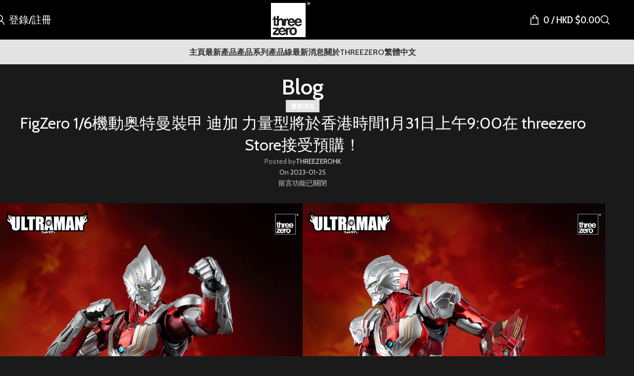

--- FILE ---
content_type: text/html; charset=UTF-8
request_url: https://www.threezerohk.com/zh-hant/figzero-1-6-ultraman-suit-tiga-power-type-will-be-available-for-pre-order-at-the-threezero-store-on-january-31st-2023-9am-hkt-january-30th-2023-8pm-est/
body_size: 25125
content:
<!DOCTYPE html>
<html lang="zh-hant">
<head>
	<meta charset="UTF-8"><link rel="preconnect" href="https://fonts.gstatic.com/" crossorigin />
	<link rel="profile" href="https://gmpg.org/xfn/11">
	<link rel="pingback" href="https://www.threezerohk.com/xmlrpc.php">

	<title>FigZero 1/6機動奥特曼裝甲 迪加 力量型將於香港時間1月31日上午9:00在 threezero Store接受預購！ &#8211; threezero store</title>
<meta name='robots' content='max-image-preview:large' />
	<style>img:is([sizes="auto" i], [sizes^="auto," i]) { contain-intrinsic-size: 3000px 1500px }</style>
	<link rel="alternate" hreflang="en" href="https://www.threezerohk.com/figzero-1-6-ultraman-suit-tiga-power-type-will-be-available-for-pre-order-at-the-threezero-store-on-january-31st-2023-9am-hkt-january-30th-2023-8pm-est/" />
<link rel="alternate" hreflang="zh-hans" href="https://www.threezerohk.com/zh-hans/figzero-1-6-ultraman-suit-tiga-power-type-will-be-available-for-pre-order-at-the-threezero-store-on-january-31st-2023-9am-hkt-january-30th-2023-8pm-est/" />
<link rel="alternate" hreflang="zh-hant" href="https://www.threezerohk.com/zh-hant/figzero-1-6-ultraman-suit-tiga-power-type-will-be-available-for-pre-order-at-the-threezero-store-on-january-31st-2023-9am-hkt-january-30th-2023-8pm-est/" />
<link rel="alternate" hreflang="ja" href="https://www.threezerohk.com/ja/figzero-1-6-ultraman-suit-tiga-power-type-will-be-available-for-pre-order-at-the-threezero-store-on-january-31st-2023-9am-hkt-january-30th-2023-8pm-est/" />
<link rel="alternate" hreflang="x-default" href="https://www.threezerohk.com/figzero-1-6-ultraman-suit-tiga-power-type-will-be-available-for-pre-order-at-the-threezero-store-on-january-31st-2023-9am-hkt-january-30th-2023-8pm-est/" />
<link rel='dns-prefetch' href='//www.googletagmanager.com' />
<link rel='dns-prefetch' href='//netdna.bootstrapcdn.com' />
<link rel='dns-prefetch' href='//fonts.googleapis.com' />
<link rel="alternate" type="application/rss+xml" title="訂閱《threezero store》&raquo; 資訊提供" href="https://www.threezerohk.com/zh-hant/feed/" />
<link rel="alternate" type="application/rss+xml" title="訂閱《threezero store》&raquo; 留言的資訊提供" href="https://www.threezerohk.com/zh-hant/comments/feed/" />
<script type="677cf7de79afb4c3d446f35c-text/javascript">WebFontConfig={google:{families:["Cabin:400,600,700","Cabin Condensed:400,600,500"]}};if ( typeof WebFont === "object" && typeof WebFont.load === "function" ) { WebFont.load( WebFontConfig ); }</script><script data-optimized="1" src="https://www.threezerohk.com/wp-content/plugins/litespeed-cache/assets/js/webfontloader.min.js" type="677cf7de79afb4c3d446f35c-text/javascript"></script><link data-optimized="2" rel="stylesheet" href="https://www.threezerohk.com/wp-content/litespeed/css/75742cb0a48939fe00788bc346c79645.css?ver=cf834" />

<style id='safe-svg-svg-icon-style-inline-css' type='text/css'>
.safe-svg-cover{text-align:center}.safe-svg-cover .safe-svg-inside{display:inline-block;max-width:100%}.safe-svg-cover svg{fill:currentColor;height:100%;max-height:100%;max-width:100%;width:100%}

</style>


<style id='wc-deposits-frontend-styles-inline-css' type='text/css'>

            
    .wc-deposits-options-form input.input-radio:enabled ~ label {  color: #f7f6f7; }
    .wc-deposits-options-form div a.wc-deposits-switcher {
        background-color: #1e73be;
        background: -moz-gradient(center top, #1e73be 0%, #1a62a2 100%);
        background: -moz-linear-gradient(center top, #1e73be 0%, #1a62a2 100%);
        background: -webkit-gradient(linear, left top, left bottom, from(#1e73be), to(#1a62a2));
        background: -webkit-linear-gradient(#1e73be, #1a62a2);
        background: -o-linear-gradient(#1e73be, #1a62a2);
        background: linear-gradient(#1e73be, #1a62a2);
    }
    .wc-deposits-options-form .amount { color: #2687bf; }
    .wc-deposits-options-form .deposit-option { display: inline; }
    
    
        #wc-deposits-options-form input.input-radio:enabled ~ label { color: #f7f6f7; }
        #wc-deposits-options-form div a.wc-deposits-switcher {
          background-color: #1e73be;
          background: -moz-gradient(center top, #1e73be 0%, #1a62a2 100%);
          background: -moz-linear-gradient(center top, #1e73be 0%, #1a62a2 100%);
          background: -webkit-gradient(linear, left top, left bottom, from(#1e73be), to(#1a62a2));
          background: -webkit-linear-gradient(#1e73be, #1a62a2);
          background: -o-linear-gradient(#1e73be, #1a62a2);
          background: linear-gradient(#1e73be, #1a62a2);
        }
        #wc-deposits-options-form .amount { color: #2687bf; }
        #wc-deposits-options-form .deposit-option { display: inline; }
    

            
    .wc-deposits-options-form input.input-radio:enabled ~ label {  color: #f7f6f7; }
    .wc-deposits-options-form div a.wc-deposits-switcher {
        background-color: #1e73be;
        background: -moz-gradient(center top, #1e73be 0%, #1a62a2 100%);
        background: -moz-linear-gradient(center top, #1e73be 0%, #1a62a2 100%);
        background: -webkit-gradient(linear, left top, left bottom, from(#1e73be), to(#1a62a2));
        background: -webkit-linear-gradient(#1e73be, #1a62a2);
        background: -o-linear-gradient(#1e73be, #1a62a2);
        background: linear-gradient(#1e73be, #1a62a2);
    }
    .wc-deposits-options-form .amount { color: #2687bf; }
    .wc-deposits-options-form .deposit-option { display: inline; }
    
    
        #wc-deposits-options-form input.input-radio:enabled ~ label { color: #f7f6f7; }
        #wc-deposits-options-form div a.wc-deposits-switcher {
          background-color: #1e73be;
          background: -moz-gradient(center top, #1e73be 0%, #1a62a2 100%);
          background: -moz-linear-gradient(center top, #1e73be 0%, #1a62a2 100%);
          background: -webkit-gradient(linear, left top, left bottom, from(#1e73be), to(#1a62a2));
          background: -webkit-linear-gradient(#1e73be, #1a62a2);
          background: -o-linear-gradient(#1e73be, #1a62a2);
          background: linear-gradient(#1e73be, #1a62a2);
        }
        #wc-deposits-options-form .amount { color: #2687bf; }
        #wc-deposits-options-form .deposit-option { display: inline; }
    

            
    .wc-deposits-options-form input.input-radio:enabled ~ label {  color: #f7f6f7; }
    .wc-deposits-options-form div a.wc-deposits-switcher {
        background-color: #1e73be;
        background: -moz-gradient(center top, #1e73be 0%, #1a62a2 100%);
        background: -moz-linear-gradient(center top, #1e73be 0%, #1a62a2 100%);
        background: -webkit-gradient(linear, left top, left bottom, from(#1e73be), to(#1a62a2));
        background: -webkit-linear-gradient(#1e73be, #1a62a2);
        background: -o-linear-gradient(#1e73be, #1a62a2);
        background: linear-gradient(#1e73be, #1a62a2);
    }
    .wc-deposits-options-form .amount { color: #2687bf; }
    .wc-deposits-options-form .deposit-option { display: inline; }
    
    
        #wc-deposits-options-form input.input-radio:enabled ~ label { color: #f7f6f7; }
        #wc-deposits-options-form div a.wc-deposits-switcher {
          background-color: #1e73be;
          background: -moz-gradient(center top, #1e73be 0%, #1a62a2 100%);
          background: -moz-linear-gradient(center top, #1e73be 0%, #1a62a2 100%);
          background: -webkit-gradient(linear, left top, left bottom, from(#1e73be), to(#1a62a2));
          background: -webkit-linear-gradient(#1e73be, #1a62a2);
          background: -o-linear-gradient(#1e73be, #1a62a2);
          background: linear-gradient(#1e73be, #1a62a2);
        }
        #wc-deposits-options-form .amount { color: #2687bf; }
        #wc-deposits-options-form .deposit-option { display: inline; }
    
</style>
<style id='global-styles-inline-css' type='text/css'>
:root{--wp--preset--aspect-ratio--square: 1;--wp--preset--aspect-ratio--4-3: 4/3;--wp--preset--aspect-ratio--3-4: 3/4;--wp--preset--aspect-ratio--3-2: 3/2;--wp--preset--aspect-ratio--2-3: 2/3;--wp--preset--aspect-ratio--16-9: 16/9;--wp--preset--aspect-ratio--9-16: 9/16;--wp--preset--color--black: #000000;--wp--preset--color--cyan-bluish-gray: #abb8c3;--wp--preset--color--white: #ffffff;--wp--preset--color--pale-pink: #f78da7;--wp--preset--color--vivid-red: #cf2e2e;--wp--preset--color--luminous-vivid-orange: #ff6900;--wp--preset--color--luminous-vivid-amber: #fcb900;--wp--preset--color--light-green-cyan: #7bdcb5;--wp--preset--color--vivid-green-cyan: #00d084;--wp--preset--color--pale-cyan-blue: #8ed1fc;--wp--preset--color--vivid-cyan-blue: #0693e3;--wp--preset--color--vivid-purple: #9b51e0;--wp--preset--gradient--vivid-cyan-blue-to-vivid-purple: linear-gradient(135deg,rgba(6,147,227,1) 0%,rgb(155,81,224) 100%);--wp--preset--gradient--light-green-cyan-to-vivid-green-cyan: linear-gradient(135deg,rgb(122,220,180) 0%,rgb(0,208,130) 100%);--wp--preset--gradient--luminous-vivid-amber-to-luminous-vivid-orange: linear-gradient(135deg,rgba(252,185,0,1) 0%,rgba(255,105,0,1) 100%);--wp--preset--gradient--luminous-vivid-orange-to-vivid-red: linear-gradient(135deg,rgba(255,105,0,1) 0%,rgb(207,46,46) 100%);--wp--preset--gradient--very-light-gray-to-cyan-bluish-gray: linear-gradient(135deg,rgb(238,238,238) 0%,rgb(169,184,195) 100%);--wp--preset--gradient--cool-to-warm-spectrum: linear-gradient(135deg,rgb(74,234,220) 0%,rgb(151,120,209) 20%,rgb(207,42,186) 40%,rgb(238,44,130) 60%,rgb(251,105,98) 80%,rgb(254,248,76) 100%);--wp--preset--gradient--blush-light-purple: linear-gradient(135deg,rgb(255,206,236) 0%,rgb(152,150,240) 100%);--wp--preset--gradient--blush-bordeaux: linear-gradient(135deg,rgb(254,205,165) 0%,rgb(254,45,45) 50%,rgb(107,0,62) 100%);--wp--preset--gradient--luminous-dusk: linear-gradient(135deg,rgb(255,203,112) 0%,rgb(199,81,192) 50%,rgb(65,88,208) 100%);--wp--preset--gradient--pale-ocean: linear-gradient(135deg,rgb(255,245,203) 0%,rgb(182,227,212) 50%,rgb(51,167,181) 100%);--wp--preset--gradient--electric-grass: linear-gradient(135deg,rgb(202,248,128) 0%,rgb(113,206,126) 100%);--wp--preset--gradient--midnight: linear-gradient(135deg,rgb(2,3,129) 0%,rgb(40,116,252) 100%);--wp--preset--font-size--small: 13px;--wp--preset--font-size--medium: 20px;--wp--preset--font-size--large: 36px;--wp--preset--font-size--x-large: 42px;--wp--preset--spacing--20: 0.44rem;--wp--preset--spacing--30: 0.67rem;--wp--preset--spacing--40: 1rem;--wp--preset--spacing--50: 1.5rem;--wp--preset--spacing--60: 2.25rem;--wp--preset--spacing--70: 3.38rem;--wp--preset--spacing--80: 5.06rem;--wp--preset--shadow--natural: 6px 6px 9px rgba(0, 0, 0, 0.2);--wp--preset--shadow--deep: 12px 12px 50px rgba(0, 0, 0, 0.4);--wp--preset--shadow--sharp: 6px 6px 0px rgba(0, 0, 0, 0.2);--wp--preset--shadow--outlined: 6px 6px 0px -3px rgba(255, 255, 255, 1), 6px 6px rgba(0, 0, 0, 1);--wp--preset--shadow--crisp: 6px 6px 0px rgba(0, 0, 0, 1);}:where(body) { margin: 0; }.wp-site-blocks > .alignleft { float: left; margin-right: 2em; }.wp-site-blocks > .alignright { float: right; margin-left: 2em; }.wp-site-blocks > .aligncenter { justify-content: center; margin-left: auto; margin-right: auto; }:where(.is-layout-flex){gap: 0.5em;}:where(.is-layout-grid){gap: 0.5em;}.is-layout-flow > .alignleft{float: left;margin-inline-start: 0;margin-inline-end: 2em;}.is-layout-flow > .alignright{float: right;margin-inline-start: 2em;margin-inline-end: 0;}.is-layout-flow > .aligncenter{margin-left: auto !important;margin-right: auto !important;}.is-layout-constrained > .alignleft{float: left;margin-inline-start: 0;margin-inline-end: 2em;}.is-layout-constrained > .alignright{float: right;margin-inline-start: 2em;margin-inline-end: 0;}.is-layout-constrained > .aligncenter{margin-left: auto !important;margin-right: auto !important;}.is-layout-constrained > :where(:not(.alignleft):not(.alignright):not(.alignfull)){margin-left: auto !important;margin-right: auto !important;}body .is-layout-flex{display: flex;}.is-layout-flex{flex-wrap: wrap;align-items: center;}.is-layout-flex > :is(*, div){margin: 0;}body .is-layout-grid{display: grid;}.is-layout-grid > :is(*, div){margin: 0;}body{padding-top: 0px;padding-right: 0px;padding-bottom: 0px;padding-left: 0px;}a:where(:not(.wp-element-button)){text-decoration: none;}:root :where(.wp-element-button, .wp-block-button__link){background-color: #32373c;border-width: 0;color: #fff;font-family: inherit;font-size: inherit;line-height: inherit;padding: calc(0.667em + 2px) calc(1.333em + 2px);text-decoration: none;}.has-black-color{color: var(--wp--preset--color--black) !important;}.has-cyan-bluish-gray-color{color: var(--wp--preset--color--cyan-bluish-gray) !important;}.has-white-color{color: var(--wp--preset--color--white) !important;}.has-pale-pink-color{color: var(--wp--preset--color--pale-pink) !important;}.has-vivid-red-color{color: var(--wp--preset--color--vivid-red) !important;}.has-luminous-vivid-orange-color{color: var(--wp--preset--color--luminous-vivid-orange) !important;}.has-luminous-vivid-amber-color{color: var(--wp--preset--color--luminous-vivid-amber) !important;}.has-light-green-cyan-color{color: var(--wp--preset--color--light-green-cyan) !important;}.has-vivid-green-cyan-color{color: var(--wp--preset--color--vivid-green-cyan) !important;}.has-pale-cyan-blue-color{color: var(--wp--preset--color--pale-cyan-blue) !important;}.has-vivid-cyan-blue-color{color: var(--wp--preset--color--vivid-cyan-blue) !important;}.has-vivid-purple-color{color: var(--wp--preset--color--vivid-purple) !important;}.has-black-background-color{background-color: var(--wp--preset--color--black) !important;}.has-cyan-bluish-gray-background-color{background-color: var(--wp--preset--color--cyan-bluish-gray) !important;}.has-white-background-color{background-color: var(--wp--preset--color--white) !important;}.has-pale-pink-background-color{background-color: var(--wp--preset--color--pale-pink) !important;}.has-vivid-red-background-color{background-color: var(--wp--preset--color--vivid-red) !important;}.has-luminous-vivid-orange-background-color{background-color: var(--wp--preset--color--luminous-vivid-orange) !important;}.has-luminous-vivid-amber-background-color{background-color: var(--wp--preset--color--luminous-vivid-amber) !important;}.has-light-green-cyan-background-color{background-color: var(--wp--preset--color--light-green-cyan) !important;}.has-vivid-green-cyan-background-color{background-color: var(--wp--preset--color--vivid-green-cyan) !important;}.has-pale-cyan-blue-background-color{background-color: var(--wp--preset--color--pale-cyan-blue) !important;}.has-vivid-cyan-blue-background-color{background-color: var(--wp--preset--color--vivid-cyan-blue) !important;}.has-vivid-purple-background-color{background-color: var(--wp--preset--color--vivid-purple) !important;}.has-black-border-color{border-color: var(--wp--preset--color--black) !important;}.has-cyan-bluish-gray-border-color{border-color: var(--wp--preset--color--cyan-bluish-gray) !important;}.has-white-border-color{border-color: var(--wp--preset--color--white) !important;}.has-pale-pink-border-color{border-color: var(--wp--preset--color--pale-pink) !important;}.has-vivid-red-border-color{border-color: var(--wp--preset--color--vivid-red) !important;}.has-luminous-vivid-orange-border-color{border-color: var(--wp--preset--color--luminous-vivid-orange) !important;}.has-luminous-vivid-amber-border-color{border-color: var(--wp--preset--color--luminous-vivid-amber) !important;}.has-light-green-cyan-border-color{border-color: var(--wp--preset--color--light-green-cyan) !important;}.has-vivid-green-cyan-border-color{border-color: var(--wp--preset--color--vivid-green-cyan) !important;}.has-pale-cyan-blue-border-color{border-color: var(--wp--preset--color--pale-cyan-blue) !important;}.has-vivid-cyan-blue-border-color{border-color: var(--wp--preset--color--vivid-cyan-blue) !important;}.has-vivid-purple-border-color{border-color: var(--wp--preset--color--vivid-purple) !important;}.has-vivid-cyan-blue-to-vivid-purple-gradient-background{background: var(--wp--preset--gradient--vivid-cyan-blue-to-vivid-purple) !important;}.has-light-green-cyan-to-vivid-green-cyan-gradient-background{background: var(--wp--preset--gradient--light-green-cyan-to-vivid-green-cyan) !important;}.has-luminous-vivid-amber-to-luminous-vivid-orange-gradient-background{background: var(--wp--preset--gradient--luminous-vivid-amber-to-luminous-vivid-orange) !important;}.has-luminous-vivid-orange-to-vivid-red-gradient-background{background: var(--wp--preset--gradient--luminous-vivid-orange-to-vivid-red) !important;}.has-very-light-gray-to-cyan-bluish-gray-gradient-background{background: var(--wp--preset--gradient--very-light-gray-to-cyan-bluish-gray) !important;}.has-cool-to-warm-spectrum-gradient-background{background: var(--wp--preset--gradient--cool-to-warm-spectrum) !important;}.has-blush-light-purple-gradient-background{background: var(--wp--preset--gradient--blush-light-purple) !important;}.has-blush-bordeaux-gradient-background{background: var(--wp--preset--gradient--blush-bordeaux) !important;}.has-luminous-dusk-gradient-background{background: var(--wp--preset--gradient--luminous-dusk) !important;}.has-pale-ocean-gradient-background{background: var(--wp--preset--gradient--pale-ocean) !important;}.has-electric-grass-gradient-background{background: var(--wp--preset--gradient--electric-grass) !important;}.has-midnight-gradient-background{background: var(--wp--preset--gradient--midnight) !important;}.has-small-font-size{font-size: var(--wp--preset--font-size--small) !important;}.has-medium-font-size{font-size: var(--wp--preset--font-size--medium) !important;}.has-large-font-size{font-size: var(--wp--preset--font-size--large) !important;}.has-x-large-font-size{font-size: var(--wp--preset--font-size--x-large) !important;}
:where(.wp-block-post-template.is-layout-flex){gap: 1.25em;}:where(.wp-block-post-template.is-layout-grid){gap: 1.25em;}
:where(.wp-block-columns.is-layout-flex){gap: 2em;}:where(.wp-block-columns.is-layout-grid){gap: 2em;}
:root :where(.wp-block-pullquote){font-size: 1.5em;line-height: 1.6;}
</style>

<style id='wcml-dropdown-0-inline-css' type='text/css'>
.product.wcml-dropdown li>a {color:#8224e3;}.product.wcml-dropdown .wcml-cs-active-currency>a {color:#8224e3;}
</style>
<style id='woocommerce-inline-inline-css' type='text/css'>
.woocommerce form .form-row .required { visibility: visible; }
</style>

<style id='wpml-legacy-horizontal-list-0-inline-css' type='text/css'>
.wpml-ls-statics-shortcode_actions{background-color:#eeeeee;}.wpml-ls-statics-shortcode_actions, .wpml-ls-statics-shortcode_actions .wpml-ls-sub-menu, .wpml-ls-statics-shortcode_actions a {border-color:#cdcdcd;}.wpml-ls-statics-shortcode_actions a, .wpml-ls-statics-shortcode_actions .wpml-ls-sub-menu a, .wpml-ls-statics-shortcode_actions .wpml-ls-sub-menu a:link, .wpml-ls-statics-shortcode_actions li:not(.wpml-ls-current-language) .wpml-ls-link, .wpml-ls-statics-shortcode_actions li:not(.wpml-ls-current-language) .wpml-ls-link:link {color:#444444;background-color:#ffffff;}.wpml-ls-statics-shortcode_actions .wpml-ls-sub-menu a:hover,.wpml-ls-statics-shortcode_actions .wpml-ls-sub-menu a:focus, .wpml-ls-statics-shortcode_actions .wpml-ls-sub-menu a:link:hover, .wpml-ls-statics-shortcode_actions .wpml-ls-sub-menu a:link:focus {color:#000000;background-color:#eeeeee;}.wpml-ls-statics-shortcode_actions .wpml-ls-current-language > a {color:#444444;background-color:#ffffff;}.wpml-ls-statics-shortcode_actions .wpml-ls-current-language:hover>a, .wpml-ls-statics-shortcode_actions .wpml-ls-current-language>a:focus {color:#000000;background-color:#eeeeee;}
</style>




<link rel='stylesheet' id='fontawesome-css' href='//netdna.bootstrapcdn.com/font-awesome/3.2.1/css/font-awesome.min.css?ver=1.3.9' type='text/css' media='all' />
<!--[if IE 7]>
<link rel='stylesheet' id='fontawesome-ie-css' href='//netdna.bootstrapcdn.com/font-awesome/3.2.1/css/font-awesome-ie7.min.css?ver=1.3.9' type='text/css' media='all' />
<![endif]-->













































		<style>
			/* Accessible for screen readers but hidden from view */
			.fa-hidden { position:absolute; left:-10000px; top:auto; width:1px; height:1px; overflow:hidden; }
			.rtl .fa-hidden { left:10000px; }
			.fa-showtext { margin-right: 5px; }
		</style>
		<script type="677cf7de79afb4c3d446f35c-text/javascript" id="BENrueeg_RUE-not_file_js-js-extra">
/* <![CDATA[ */
var BENrueeg_RUE_js_Params = {"is_field_name_removed":""};
/* ]]> */
</script>
<script type="677cf7de79afb4c3d446f35c-text/javascript" src="https://www.threezerohk.com/wp-includes/js/jquery/jquery.min.js?ver=3.7.1" id="jquery-core-js"></script>
<script data-optimized="1" type="677cf7de79afb4c3d446f35c-text/javascript" src="https://www.threezerohk.com/wp-content/litespeed/js/e3bf2235882ea1dd63721235fc2fece1.js?ver=4a93f" id="jquery-migrate-js"></script>
<script data-optimized="1" type="677cf7de79afb4c3d446f35c-text/javascript" src="https://www.threezerohk.com/wp-content/litespeed/js/64d599894e8cb47523a22732786f6090.js?ver=f9f64" id="wc-jquery-blockui-js" data-wp-strategy="defer"></script>
<script type="677cf7de79afb4c3d446f35c-text/javascript" id="wc-add-to-cart-js-extra">
/* <![CDATA[ */
var wc_add_to_cart_params = {"ajax_url":"\/wp-admin\/admin-ajax.php?lang=zh-hant","wc_ajax_url":"\/zh-hant\/?wc-ajax=%%endpoint%%","i18n_view_cart":"\u67e5\u770b\u8cfc\u7269\u8eca","cart_url":"https:\/\/www.threezerohk.com\/zh-hant\/%e8%b3%bc%e7%89%a9%e8%bb%8a\/","is_cart":"","cart_redirect_after_add":"no"};
/* ]]> */
</script>
<script data-optimized="1" type="677cf7de79afb4c3d446f35c-text/javascript" src="https://www.threezerohk.com/wp-content/litespeed/js/67e5accbfcf362865d5625d701fe2124.js?ver=0fb67" id="wc-add-to-cart-js" data-wp-strategy="defer"></script>
<script data-optimized="1" type="677cf7de79afb4c3d446f35c-text/javascript" src="https://www.threezerohk.com/wp-content/litespeed/js/e53b16e008c4c0b734d8449f32b57fd0.js?ver=79dc5" id="wc-js-cookie-js" defer="defer" data-wp-strategy="defer"></script>
<script type="677cf7de79afb4c3d446f35c-text/javascript" id="woocommerce-js-extra">
/* <![CDATA[ */
var woocommerce_params = {"ajax_url":"\/wp-admin\/admin-ajax.php?lang=zh-hant","wc_ajax_url":"\/zh-hant\/?wc-ajax=%%endpoint%%","i18n_password_show":"\u986f\u793a\u5bc6\u78bc","i18n_password_hide":"\u96b1\u85cf\u5bc6\u78bc"};
/* ]]> */
</script>
<script data-optimized="1" type="677cf7de79afb4c3d446f35c-text/javascript" src="https://www.threezerohk.com/wp-content/litespeed/js/d431832e9caf06dab3f6539eacb7aa0b.js?ver=ab457" id="woocommerce-js" defer="defer" data-wp-strategy="defer"></script>
<script data-optimized="1" type="677cf7de79afb4c3d446f35c-text/javascript" src="https://www.threezerohk.com/wp-content/litespeed/js/61a16b439a34de3461974d6babad00e5.js?ver=bd169" id="vc_woocommerce-add-to-cart-js-js"></script>

<!-- Google tag (gtag.js) snippet added by Site Kit -->
<!-- Google Analytics snippet added by Site Kit -->
<script type="677cf7de79afb4c3d446f35c-text/javascript" src="https://www.googletagmanager.com/gtag/js?id=G-HWM3J1P8E7" id="google_gtagjs-js" async></script>
<script type="677cf7de79afb4c3d446f35c-text/javascript" id="google_gtagjs-js-after">
/* <![CDATA[ */
window.dataLayer = window.dataLayer || [];function gtag(){dataLayer.push(arguments);}
gtag("set","linker",{"domains":["www.threezerohk.com"]});
gtag("js", new Date());
gtag("set", "developer_id.dZTNiMT", true);
gtag("config", "G-HWM3J1P8E7");
/* ]]> */
</script>
<script type="677cf7de79afb4c3d446f35c-text/javascript" id="wc-deposits-add-to-cart-js-extra">
/* <![CDATA[ */
var wc_deposits_add_to_cart_options = {"ajax_url":"https:\/\/www.threezerohk.com\/wp-admin\/admin-ajax.php","message":{"deposit":"","full":""}};
/* ]]> */
</script>
<script data-optimized="1" type="677cf7de79afb4c3d446f35c-text/javascript" src="https://www.threezerohk.com/wp-content/litespeed/js/71a55ca3d351b43cbd7280d5e8f77152.js?ver=73fd1" id="wc-deposits-add-to-cart-js"></script>
<script data-optimized="1" type="677cf7de79afb4c3d446f35c-text/javascript" src="https://www.threezerohk.com/wp-content/litespeed/js/18f0472636536dcc23acfae900dc316c.js?ver=61488" id="wd-device-library-js"></script>
<script data-optimized="1" type="677cf7de79afb4c3d446f35c-text/javascript" src="https://www.threezerohk.com/wp-content/litespeed/js/42d72c11e49e6c6fce8ce4bb13cfcc83.js?ver=9f028" id="wd-scrollbar-js"></script>
<script type="677cf7de79afb4c3d446f35c-text/javascript"></script><link rel="https://api.w.org/" href="https://www.threezerohk.com/zh-hant/wp-json/" /><link rel="alternate" title="JSON" type="application/json" href="https://www.threezerohk.com/zh-hant/wp-json/wp/v2/posts/116939" /><link rel="EditURI" type="application/rsd+xml" title="RSD" href="https://www.threezerohk.com/xmlrpc.php?rsd" />
<meta name="generator" content="WordPress 6.7.2" />
<meta name="generator" content="WooCommerce 10.3.7" />
<link rel="canonical" href="https://www.threezerohk.com/zh-hant/figzero-1-6-ultraman-suit-tiga-power-type-will-be-available-for-pre-order-at-the-threezero-store-on-january-31st-2023-9am-hkt-january-30th-2023-8pm-est/" />
<link rel='shortlink' href='https://www.threezerohk.com/zh-hant/?p=116939' />
<link rel="alternate" title="oEmbed (JSON)" type="application/json+oembed" href="https://www.threezerohk.com/zh-hant/wp-json/oembed/1.0/embed?url=https%3A%2F%2Fwww.threezerohk.com%2Fzh-hant%2Ffigzero-1-6-ultraman-suit-tiga-power-type-will-be-available-for-pre-order-at-the-threezero-store-on-january-31st-2023-9am-hkt-january-30th-2023-8pm-est%2F" />
<link rel="alternate" title="oEmbed (XML)" type="text/xml+oembed" href="https://www.threezerohk.com/zh-hant/wp-json/oembed/1.0/embed?url=https%3A%2F%2Fwww.threezerohk.com%2Fzh-hant%2Ffigzero-1-6-ultraman-suit-tiga-power-type-will-be-available-for-pre-order-at-the-threezero-store-on-january-31st-2023-9am-hkt-january-30th-2023-8pm-est%2F&#038;format=xml" />
<meta name="generator" content="WPML ver:4.8.6 stt:60,62,1,28;" />
<meta name="generator" content="Site Kit by Google 1.171.0" />					<meta name="viewport" content="width=device-width, initial-scale=1.0, maximum-scale=1.0, user-scalable=no">
										<noscript><style>.woocommerce-product-gallery{ opacity: 1 !important; }</style></noscript>
	<meta name="generator" content="Powered by WPBakery Page Builder - drag and drop page builder for WordPress."/>
<meta name="generator" content="Powered by Slider Revolution 6.7.29 - responsive, Mobile-Friendly Slider Plugin for WordPress with comfortable drag and drop interface." />
<link rel="icon" href="https://www.threezerohk.com/wp-content/uploads/2022/01/cropped-logo-icon-32x32.png" sizes="32x32" />
<link rel="icon" href="https://www.threezerohk.com/wp-content/uploads/2022/01/cropped-logo-icon-192x192.png" sizes="192x192" />
<link rel="apple-touch-icon" href="https://www.threezerohk.com/wp-content/uploads/2022/01/cropped-logo-icon-180x180.png" />
<meta name="msapplication-TileImage" content="https://www.threezerohk.com/wp-content/uploads/2022/01/cropped-logo-icon-270x270.png" />
<script type="677cf7de79afb4c3d446f35c-text/javascript">function setREVStartSize(e){
			//window.requestAnimationFrame(function() {
				window.RSIW = window.RSIW===undefined ? window.innerWidth : window.RSIW;
				window.RSIH = window.RSIH===undefined ? window.innerHeight : window.RSIH;
				try {
					var pw = document.getElementById(e.c).parentNode.offsetWidth,
						newh;
					pw = pw===0 || isNaN(pw) || (e.l=="fullwidth" || e.layout=="fullwidth") ? window.RSIW : pw;
					e.tabw = e.tabw===undefined ? 0 : parseInt(e.tabw);
					e.thumbw = e.thumbw===undefined ? 0 : parseInt(e.thumbw);
					e.tabh = e.tabh===undefined ? 0 : parseInt(e.tabh);
					e.thumbh = e.thumbh===undefined ? 0 : parseInt(e.thumbh);
					e.tabhide = e.tabhide===undefined ? 0 : parseInt(e.tabhide);
					e.thumbhide = e.thumbhide===undefined ? 0 : parseInt(e.thumbhide);
					e.mh = e.mh===undefined || e.mh=="" || e.mh==="auto" ? 0 : parseInt(e.mh,0);
					if(e.layout==="fullscreen" || e.l==="fullscreen")
						newh = Math.max(e.mh,window.RSIH);
					else{
						e.gw = Array.isArray(e.gw) ? e.gw : [e.gw];
						for (var i in e.rl) if (e.gw[i]===undefined || e.gw[i]===0) e.gw[i] = e.gw[i-1];
						e.gh = e.el===undefined || e.el==="" || (Array.isArray(e.el) && e.el.length==0)? e.gh : e.el;
						e.gh = Array.isArray(e.gh) ? e.gh : [e.gh];
						for (var i in e.rl) if (e.gh[i]===undefined || e.gh[i]===0) e.gh[i] = e.gh[i-1];
											
						var nl = new Array(e.rl.length),
							ix = 0,
							sl;
						e.tabw = e.tabhide>=pw ? 0 : e.tabw;
						e.thumbw = e.thumbhide>=pw ? 0 : e.thumbw;
						e.tabh = e.tabhide>=pw ? 0 : e.tabh;
						e.thumbh = e.thumbhide>=pw ? 0 : e.thumbh;
						for (var i in e.rl) nl[i] = e.rl[i]<window.RSIW ? 0 : e.rl[i];
						sl = nl[0];
						for (var i in nl) if (sl>nl[i] && nl[i]>0) { sl = nl[i]; ix=i;}
						var m = pw>(e.gw[ix]+e.tabw+e.thumbw) ? 1 : (pw-(e.tabw+e.thumbw)) / (e.gw[ix]);
						newh =  (e.gh[ix] * m) + (e.tabh + e.thumbh);
					}
					var el = document.getElementById(e.c);
					if (el!==null && el) el.style.height = newh+"px";
					el = document.getElementById(e.c+"_wrapper");
					if (el!==null && el) {
						el.style.height = newh+"px";
						el.style.display = "block";
					}
				} catch(e){
					console.log("Failure at Presize of Slider:" + e)
				}
			//});
		  };</script>
		<style type="text/css" id="wp-custom-css">
			.postid-159885 .page-title .title {
    display: none;
}

.postid-159907 .page-title .title {
    display: none;
}

.postid-159908 .page-title .title {
    display: none;
}

.postid-159909 .page-title .title {
    display: none;
}



.postid-160352 .page-title .title {
    display: none;
}

.postid-160393 .page-title .title {
    display: none;
}

.postid-160394 .page-title .title {
    display: none;
}

.postid-160391 .page-title .title {
    display: none;
}





.wd-threed-view .nav_bar {
    bottom: 15px;
}

.postid-148218 .page-title .title {
    display: none;
}

.postid-148162 .page-title .title {
    display: none;
}

.postid-148109 .page-title .title {
    display: none;
}

.postid-148110 .page-title .title {
    display: none;
}

.postid-138757 .page-title .title {
    display: none;
}


.postid-138776 .page-title .title {
    display: none;
}

.postid-138766 .page-title .title {
    display: none;
}

.postid-138767 .page-title .title {
    display: none;
}


.postid-138810 .page-title .title {
    display: none;
}


.postid-138818 .page-title .title {
    display: none;
}

.postid-138844 .page-title .title {
    display: none;
}

.postid-138845 .page-title .title {
    display: none;
}



.postid-138855 .page-title .title {
    display: none;
}



.postid-138870 .page-title .title {
    display: none;
}


.postid-138862 .page-title .title {
    display: none;
}

.postid-138877 .page-title .title {
    display: none;
}

.postid-139111 .page-title .title {
    display: none;
}

.postid-139118 .page-title .title {
    display: none;
}

.postid-139119 .page-title .title {
    display: none;
}

.postid-139120 .page-title .title {
    display: none;
}
---
.pageid-122569 {
    background-color: #FFFFFF;
}

---





		</style>
		<style>
		
		</style><noscript><style> .wpb_animate_when_almost_visible { opacity: 1; }</style></noscript>			<style id="wd-style-header_624281-css" data-type="wd-style-header_624281">
				:root{
	--wd-top-bar-h: .00001px;
	--wd-top-bar-sm-h: .00001px;
	--wd-top-bar-sticky-h: .00001px;
	--wd-top-bar-brd-w: .00001px;

	--wd-header-general-h: 80px;
	--wd-header-general-sm-h: 105px;
	--wd-header-general-sticky-h: 70px;
	--wd-header-general-brd-w: .00001px;

	--wd-header-bottom-h: 50px;
	--wd-header-bottom-sm-h: .00001px;
	--wd-header-bottom-sticky-h: 40px;
	--wd-header-bottom-brd-w: .00001px;

	--wd-header-clone-h: .00001px;

	--wd-header-brd-w: calc(var(--wd-top-bar-brd-w) + var(--wd-header-general-brd-w) + var(--wd-header-bottom-brd-w));
	--wd-header-h: calc(var(--wd-top-bar-h) + var(--wd-header-general-h) + var(--wd-header-bottom-h) + var(--wd-header-brd-w));
	--wd-header-sticky-h: calc(var(--wd-top-bar-sticky-h) + var(--wd-header-general-sticky-h) + var(--wd-header-bottom-sticky-h) + var(--wd-header-clone-h) + var(--wd-header-brd-w));
	--wd-header-sm-h: calc(var(--wd-top-bar-sm-h) + var(--wd-header-general-sm-h) + var(--wd-header-bottom-sm-h) + var(--wd-header-brd-w));
}


.whb-sticked .whb-general-header .wd-dropdown:not(.sub-sub-menu) {
	margin-top: 15px;
}

.whb-sticked .whb-general-header .wd-dropdown:not(.sub-sub-menu):after {
	height: 25px;
}




.whb-header-bottom .wd-dropdown {
	margin-top: 5px;
}

.whb-header-bottom .wd-dropdown:after {
	height: 15px;
}

.whb-sticked .whb-header-bottom .wd-dropdown:not(.sub-sub-menu) {
	margin-top: 0px;
}

.whb-sticked .whb-header-bottom .wd-dropdown:not(.sub-sub-menu):after {
	height: 10px;
}


		
.whb-top-bar {
	background-color: rgba(131, 183, 53, 1);
}

.whb-9x1ytaxq7aphtb3npidp .searchform {
	--wd-form-height: 46px;
}
.whb-general-header {
	background-color: rgba(0, 0, 0, 1);border-bottom-width: 0px;border-bottom-style: solid;
}

.whb-header-bottom {
	background-color: rgba(227, 227, 227, 1);border-bottom-width: 0px;border-bottom-style: solid;
}
			</style>
			</head>

<body class="post-template-default single single-post postid-116939 single-format-image theme-woodmart woocommerce-no-js wrapper-full-width  global-color-scheme-light categories-accordion-on woodmart-ajax-shop-on sticky-toolbar-on wd-header-overlap dropdowns-color-light wpb-js-composer js-comp-ver-8.2 vc_responsive">
			<script type="677cf7de79afb4c3d446f35c-text/javascript" id="wd-flicker-fix">// Flicker fix.</script>	
	
	<div class="wd-page-wrapper website-wrapper">
									<header class="whb-header whb-header_624281 whb-overcontent whb-full-width whb-sticky-shadow whb-scroll-stick whb-sticky-real">
					<div class="whb-main-header">
	
<div class="whb-row whb-general-header whb-sticky-row whb-with-bg whb-without-border whb-color-light whb-with-shadow whb-flex-equal-sides">
	<div class="container">
		<div class="whb-flex-row whb-general-header-inner">
			<div class="whb-column whb-col-left whb-column8 whb-visible-lg">
	<div class="wd-header-my-account wd-tools-element wd-event-hover wd-with-username wd-design-1 wd-account-style-icon whb-vssfpylqqax9pvkfnxoz">
			<a href="https://www.threezerohk.com/zh-hant/my-account/" title="我的帳號">
			
				<span class="wd-tools-icon">
									</span>
				<span class="wd-tools-text">
				登錄/註冊			</span>

					</a>

			</div>
</div>
<div class="whb-column whb-col-center whb-column9 whb-visible-lg">
	<div class="site-logo whb-gs8bcnxektjsro21n657">
	<a href="https://www.threezerohk.com/zh-hant/" class="wd-logo wd-main-logo" rel="home" aria-label="Site logo">
		<img src="https://www.threezerohk.com/wp-content/uploads/2022/01/logo-icon-white.png" alt="threezero store" style="max-width: 200px;" loading="lazy" />	</a>
	</div>
</div>
<div class="whb-column whb-col-right whb-column10 whb-visible-lg">
	
<div class="wd-header-cart wd-tools-element wd-design-1 cart-widget-opener whb-nedhm962r512y1xz9j06">
	<a href="https://www.threezerohk.com/zh-hant/%e8%b3%bc%e7%89%a9%e8%bb%8a/" title="購物車">
		
			<span class="wd-tools-icon wd-icon-alt">
											</span>
			<span class="wd-tools-text">
											<span class="wd-cart-number wd-tools-count">0 <span>items</span></span>
						
									<span class="subtotal-divider">/</span>
										<span class="wd-cart-subtotal"><span class="woocommerce-Price-amount amount"><bdi><span class="woocommerce-Price-currencySymbol">HKD $</span>0.00</bdi></span></span>
					</span>

			</a>
	</div>
<div class="wd-header-search wd-tools-element wd-design-1 wd-style-icon wd-display-full-screen whb-9x1ytaxq7aphtb3npidp" title="Search">
	<a href="#" rel="nofollow" aria-label="Search">
		
			<span class="wd-tools-icon">
							</span>

			<span class="wd-tools-text">
				Search			</span>

			</a>
	</div>
</div>
<div class="whb-column whb-mobile-left whb-column_mobile2 whb-hidden-lg">
	<div class="wd-tools-element wd-header-mobile-nav wd-style-text wd-design-1 whb-g1k0m1tib7raxrwkm1t3">
	<a href="#" rel="nofollow" aria-label="Open mobile menu">
		
		<span class="wd-tools-icon">
					</span>

		<span class="wd-tools-text">功能表清單</span>

			</a>
</div></div>
<div class="whb-column whb-mobile-center whb-column_mobile3 whb-hidden-lg">
	<div class="site-logo whb-lt7vdqgaccmapftzurvt">
	<a href="https://www.threezerohk.com/zh-hant/" class="wd-logo wd-main-logo" rel="home" aria-label="Site logo">
		<img src="https://www.threezerohk.com/wp-content/uploads/2022/01/logo-icon-white.png" alt="threezero store" style="max-width: 179px;" loading="lazy" />	</a>
	</div>
</div>
<div class="whb-column whb-mobile-right whb-column_mobile4 whb-hidden-lg">
	<div class="wd-header-my-account wd-tools-element wd-event-hover wd-design-1 wd-account-style-text whb-3avwhbf4zehhe35wzsnf">
			<a href="https://www.threezerohk.com/zh-hant/my-account/" title="我的帳號">
			
				<span class="wd-tools-icon">
									</span>
				<span class="wd-tools-text">
				登錄/註冊			</span>

					</a>

		
					<div class="wd-dropdown wd-dropdown-register color-scheme-light">
						<div class="login-dropdown-inner woocommerce">
							<span class="wd-heading"><span class="title">登入</span><a class="create-account-link" href="https://www.threezerohk.com/zh-hant/my-account/?action=register">開設帳戶</a></span>
										<form method="post" class="login woocommerce-form woocommerce-form-login
						" action="https://www.threezerohk.com/zh-hant/my-account/" 			>

				
				
				<p class="woocommerce-FormRow woocommerce-FormRow--wide form-row form-row-wide form-row-username">
					<label for="username">用戶名或電郵地址&nbsp;<span class="required" aria-hidden="true">*</span><span class="screen-reader-text">必填</span></label>
					<input type="text" class="woocommerce-Input woocommerce-Input--text input-text" name="username" id="username" value="" />				</p>
				<p class="woocommerce-FormRow woocommerce-FormRow--wide form-row form-row-wide form-row-password">
					<label for="password">密碼&nbsp;<span class="required" aria-hidden="true">*</span><span class="screen-reader-text">必填</span></label>
					<input class="woocommerce-Input woocommerce-Input--text input-text" type="password" name="password" id="password" autocomplete="current-password" />
				</p>

				
				<p class="form-row">
					<input type="hidden" id="woocommerce-login-nonce" name="woocommerce-login-nonce" value="1556297448" /><input type="hidden" name="_wp_http_referer" value="/zh-hant/figzero-1-6-ultraman-suit-tiga-power-type-will-be-available-for-pre-order-at-the-threezero-store-on-january-31st-2023-9am-hkt-january-30th-2023-8pm-est/" />										<button type="submit" class="button woocommerce-button woocommerce-form-login__submit" name="login" value="登入">登入</button>
				</p>

				<p class="login-form-footer">
					<a href="https://www.threezerohk.com/zh-hant/my-account/lost-password/" class="woocommerce-LostPassword lost_password">忘了密碼？</a>
					<label class="woocommerce-form__label woocommerce-form__label-for-checkbox woocommerce-form-login__rememberme">
						<input class="woocommerce-form__input woocommerce-form__input-checkbox" name="rememberme" type="checkbox" value="forever" title="保持登入" aria-label="保持登入" /> <span>保持登入</span>
					</label>
				</p>

				
							</form>

		
						</div>
					</div>
					</div>

<div class="wd-header-cart wd-tools-element wd-design-5 cart-widget-opener whb-trk5sfmvib0ch1s1qbtc">
	<a href="https://www.threezerohk.com/zh-hant/%e8%b3%bc%e7%89%a9%e8%bb%8a/" title="購物車">
		
			<span class="wd-tools-icon">
															<span class="wd-cart-number wd-tools-count">0 <span>items</span></span>
									</span>
			<span class="wd-tools-text">
				
										<span class="wd-cart-subtotal"><span class="woocommerce-Price-amount amount"><bdi><span class="woocommerce-Price-currencySymbol">HKD $</span>0.00</bdi></span></span>
					</span>

			</a>
	</div>
</div>
		</div>
	</div>
</div>

<div class="whb-row whb-header-bottom whb-sticky-row whb-with-bg whb-without-border whb-color-dark whb-hidden-mobile whb-with-shadow whb-flex-flex-middle">
	<div class="container">
		<div class="whb-flex-row whb-header-bottom-inner">
			<div class="whb-column whb-col-left whb-column11 whb-visible-lg whb-empty-column">
	</div>
<div class="whb-column whb-col-center whb-column12 whb-visible-lg">
	<div class="wd-header-nav wd-header-main-nav text-center wd-design-1 whb-9848rk60nnm7v40brnrn" role="navigation" aria-label="Main navigation">
	<ul id="menu-headermenu-chinese-traditional" class="menu wd-nav wd-nav-main wd-style-separated wd-gap-s"><li id="menu-item-52916" class="menu-item menu-item-type-post_type menu-item-object-page menu-item-home menu-item-52916 item-level-0 menu-simple-dropdown wd-event-hover" ><a href="https://www.threezerohk.com/zh-hant/" class="woodmart-nav-link"><span class="nav-link-text">主頁</span></a></li>
<li id="menu-item-52917" class="menu-item menu-item-type-taxonomy menu-item-object-product_cat menu-item-has-children menu-item-52917 item-level-0 menu-simple-dropdown wd-event-hover" ><a href="https://www.threezerohk.com/zh-hant/product-category/new-in-zh-hant/" class="woodmart-nav-link"><span class="nav-link-text">最新產品</span></a><div class="color-scheme-light wd-design-default wd-dropdown-menu wd-dropdown"><div class="container wd-entry-content">
<ul class="wd-sub-menu color-scheme-light">
	<li id="menu-item-52918" class="menu-item menu-item-type-taxonomy menu-item-object-product_cat menu-item-52918 item-level-1 wd-event-hover" ><a href="https://www.threezerohk.com/zh-hant/product-category/new-in-zh-hant/pre-order-zh-hant/" class="woodmart-nav-link">預購產品</a></li>
	<li id="menu-item-59580" class="menu-item menu-item-type-taxonomy menu-item-object-product_cat menu-item-59580 item-level-1 wd-event-hover" ><a href="https://www.threezerohk.com/zh-hant/product-category/new-in-zh-hant/stock-zh-hant/" class="woodmart-nav-link">現貨產品</a></li>
	<li id="menu-item-115740" class="menu-item menu-item-type-taxonomy menu-item-object-product_cat menu-item-115740 item-level-1 wd-event-hover" ><a href="https://www.threezerohk.com/zh-hant/product-category/new-in-zh-hant/exclusive-zh-hant/" class="woodmart-nav-link">獨家限定</a></li>
</ul>
</div>
</div>
</li>
<li id="menu-item-52919" class="menu-item menu-item-type-taxonomy menu-item-object-product_cat menu-item-has-children menu-item-52919 item-level-0 menu-simple-dropdown wd-event-hover" ><a href="https://www.threezerohk.com/zh-hant/product-category/collection-zh-hant/" class="woodmart-nav-link"><span class="nav-link-text">產品系列</span></a><div class="color-scheme-light wd-design-default wd-dropdown-menu wd-dropdown"><div class="container wd-entry-content">
<ul class="wd-sub-menu color-scheme-light">
	<li id="menu-item-118420" class="menu-item menu-item-type-taxonomy menu-item-object-product_cat menu-item-118420 item-level-1 wd-event-hover" ><a href="https://www.threezerohk.com/zh-hant/product-category/collection-zh-hant/%e8%a3%9d%e7%94%b2%e9%a8%8e%e5%85%b5votoms/" class="woodmart-nav-link">裝甲騎兵VOTOMS</a></li>
	<li id="menu-item-103341" class="menu-item menu-item-type-taxonomy menu-item-object-product_cat menu-item-103341 item-level-1 wd-event-hover" ><a href="https://www.threezerohk.com/zh-hant/product-category/collection-zh-hant/%e7%83%99%e5%8d%b0%e6%88%b0%e5%a3%ab/" class="woodmart-nav-link">烙印戰士</a></li>
	<li id="menu-item-117337" class="menu-item menu-item-type-taxonomy menu-item-object-product_cat menu-item-117337 item-level-1 wd-event-hover" ><a href="https://www.threezerohk.com/zh-hant/product-category/collection-zh-hant/%e9%8f%88%e9%8b%b8%e4%ba%ba/" class="woodmart-nav-link">鏈鋸人</a></li>
	<li id="menu-item-52928" class="menu-item menu-item-type-taxonomy menu-item-object-product_cat menu-item-52928 item-level-1 wd-event-hover" ><a href="https://www.threezerohk.com/zh-hant/product-category/collection-zh-hant/dorohedoro-zh-hant/" class="woodmart-nav-link">異獸魔都</a></li>
	<li id="menu-item-52924" class="menu-item menu-item-type-taxonomy menu-item-object-product_cat menu-item-52924 item-level-1 wd-event-hover" ><a href="https://www.threezerohk.com/zh-hant/product-category/collection-zh-hant/eva-zh-hant/" class="woodmart-nav-link">新世紀福音戰士</a></li>
	<li id="menu-item-52927" class="menu-item menu-item-type-taxonomy menu-item-object-product_cat menu-item-52927 item-level-1 wd-event-hover" ><a href="https://www.threezerohk.com/zh-hant/product-category/collection-zh-hant/fallout-zh-hant/" class="woodmart-nav-link">異塵餘生</a></li>
	<li id="menu-item-103326" class="menu-item menu-item-type-taxonomy menu-item-object-product_cat menu-item-103326 item-level-1 wd-event-hover" ><a href="https://www.threezerohk.com/zh-hant/product-category/collection-zh-hant/%e9%ab%98%e6%99%ba%e8%83%bd%e6%96%b9%e7%a8%8b%e5%bc%8f-zh-hant/" class="woodmart-nav-link">高智能方程式</a></li>
	<li id="menu-item-90707" class="menu-item menu-item-type-taxonomy menu-item-object-product_cat menu-item-90707 item-level-1 wd-event-hover" ><a href="https://www.threezerohk.com/zh-hant/product-category/collection-zh-hant/g-i-joe-zh-hant/" class="woodmart-nav-link">義勇群英</a></li>
	<li id="menu-item-180337" class="menu-item menu-item-type-taxonomy menu-item-object-product_cat menu-item-180337 item-level-1 wd-event-hover" ><a href="https://www.threezerohk.com/zh-hant/product-category/collection-zh-hant/jojo%e7%9a%84%e5%a5%87%e5%a6%99%e5%86%92%e9%9a%aa/" class="woodmart-nav-link">JOJO的奇妙冒險</a></li>
	<li id="menu-item-90706" class="menu-item menu-item-type-taxonomy menu-item-object-product_cat menu-item-90706 item-level-1 wd-event-hover" ><a href="https://www.threezerohk.com/zh-hant/product-category/collection-zh-hant/marvel-zh-hant/" class="woodmart-nav-link">Marvel</a></li>
	<li id="menu-item-52925" class="menu-item menu-item-type-taxonomy menu-item-object-product_cat menu-item-52925 item-level-1 wd-event-hover" ><a href="https://www.threezerohk.com/zh-hant/product-category/collection-zh-hant/mobile-police-patlabor-zh-hant/" class="woodmart-nav-link">機動警察</a></li>
	<li id="menu-item-103340" class="menu-item menu-item-type-taxonomy menu-item-object-product_cat menu-item-103340 item-level-1 wd-event-hover" ><a href="https://www.threezerohk.com/zh-hant/product-category/collection-zh-hant/%e7%81%ab%e5%bd%b1%e5%bf%8d%e8%80%85-zh-hant/" class="woodmart-nav-link">火影忍者</a></li>
	<li id="menu-item-90708" class="menu-item menu-item-type-taxonomy menu-item-object-product_cat menu-item-90708 item-level-1 wd-event-hover" ><a href="https://www.threezerohk.com/zh-hant/product-category/collection-zh-hant/power-ranger-zh-hant/" class="woodmart-nav-link">戰隊系列</a></li>
	<li id="menu-item-90709" class="menu-item menu-item-type-taxonomy menu-item-object-product_cat menu-item-90709 item-level-1 wd-event-hover" ><a href="https://www.threezerohk.com/zh-hant/product-category/collection-zh-hant/rambo-zh-hant/" class="woodmart-nav-link">第一滴血</a></li>
	<li id="menu-item-164834" class="menu-item menu-item-type-taxonomy menu-item-object-product_cat menu-item-164834 item-level-1 wd-event-hover" ><a href="https://www.threezerohk.com/zh-hant/product-category/collection-zh-hant/%e6%b4%9b%e5%85%8b%e4%ba%ba-zh-hant/" class="woodmart-nav-link">洛克人</a></li>
	<li id="menu-item-90710" class="menu-item menu-item-type-taxonomy menu-item-object-product_cat menu-item-90710 item-level-1 wd-event-hover" ><a href="https://www.threezerohk.com/zh-hant/product-category/collection-zh-hant/sam-sam-zh-hant/" class="woodmart-nav-link">SAM SAM</a></li>
	<li id="menu-item-125437" class="menu-item menu-item-type-taxonomy menu-item-object-product_cat menu-item-125437 item-level-1 wd-event-hover" ><a href="https://www.threezerohk.com/zh-hant/product-category/collection-zh-hant/%e6%96%b0%c2%b7%e5%b9%aa%e9%9d%a2%e8%b6%85%e4%ba%ba/" class="woodmart-nav-link">新·幪面超人</a></li>
	<li id="menu-item-103338" class="menu-item menu-item-type-taxonomy menu-item-object-product_cat menu-item-103338 item-level-1 wd-event-hover" ><a href="https://www.threezerohk.com/zh-hant/product-category/collection-zh-hant/%e6%96%b0%e3%83%bb%e8%b6%85%e4%ba%ba/" class="woodmart-nav-link">新・超人</a></li>
	<li id="menu-item-134778" class="menu-item menu-item-type-taxonomy menu-item-object-product_cat menu-item-134778 item-level-1 wd-event-hover" ><a href="https://www.threezerohk.com/zh-hant/product-category/collection-zh-hant/spyxfamily-zh-hant/" class="woodmart-nav-link">SPY×FAMILY</a></li>
	<li id="menu-item-90711" class="menu-item menu-item-type-taxonomy menu-item-object-product_cat menu-item-90711 item-level-1 wd-event-hover" ><a href="https://www.threezerohk.com/zh-hant/product-category/collection-zh-hant/strangerthings-zh-hant/" class="woodmart-nav-link">怪奇物語</a></li>
	<li id="menu-item-52930" class="menu-item menu-item-type-taxonomy menu-item-object-product_cat menu-item-52930 item-level-1 wd-event-hover" ><a href="https://www.threezerohk.com/zh-hant/product-category/collection-zh-hant/%e8%ae%8a%e5%bd%a2%e9%87%91%e5%89%9b/" class="woodmart-nav-link">變形金剛</a></li>
	<li id="menu-item-52920" class="menu-item menu-item-type-taxonomy menu-item-object-product_cat menu-item-52920 item-level-1 wd-event-hover" ><a href="https://www.threezerohk.com/zh-hant/product-category/collection-zh-hant/ultraman-zh-hant/" class="woodmart-nav-link">機動奧特曼</a></li>
	<li id="menu-item-52922" class="menu-item menu-item-type-taxonomy menu-item-object-product_cat menu-item-52922 item-level-1 wd-event-hover" ><a href="https://www.threezerohk.com/zh-hant/product-category/collection-zh-hant/%e5%85%b6%e4%bb%96-zh-hant/" class="woodmart-nav-link">其他</a></li>
</ul>
</div>
</div>
</li>
<li id="menu-item-52932" class="menu-item menu-item-type-taxonomy menu-item-object-product_cat menu-item-has-children menu-item-52932 item-level-0 menu-simple-dropdown wd-event-hover" ><a href="https://www.threezerohk.com/zh-hant/product-category/productlines-zh-hant/" class="woodmart-nav-link"><span class="nav-link-text">產品線</span></a><div class="color-scheme-light wd-design-default wd-dropdown-menu wd-dropdown"><div class="container wd-entry-content">
<ul class="wd-sub-menu color-scheme-light">
	<li id="menu-item-52937" class="menu-item menu-item-type-taxonomy menu-item-object-product_cat menu-item-52937 item-level-1 wd-event-hover" ><a href="https://www.threezerohk.com/zh-hant/product-category/productlines-zh-hant/premium-zh-hant/" class="woodmart-nav-link">PREMIUM</a></li>
	<li id="menu-item-52933" class="menu-item menu-item-type-taxonomy menu-item-object-product_cat menu-item-52933 item-level-1 wd-event-hover" ><a href="https://www.threezerohk.com/zh-hant/product-category/productlines-zh-hant/dlx-zh-hant/" class="woodmart-nav-link">DLX</a></li>
	<li id="menu-item-87339" class="menu-item menu-item-type-taxonomy menu-item-object-product_cat menu-item-87339 item-level-1 wd-event-hover" ><a href="https://www.threezerohk.com/zh-hant/product-category/productlines-zh-hant/mdlx-zh-hant/" class="woodmart-nav-link">MDLX</a></li>
	<li id="menu-item-52934" class="menu-item menu-item-type-taxonomy menu-item-object-product_cat menu-item-52934 item-level-1 wd-event-hover" ><a href="https://www.threezerohk.com/zh-hant/product-category/productlines-zh-hant/figzero-zh-hant-productlines-zh-hant/" class="woodmart-nav-link">FigZero</a></li>
	<li id="menu-item-52936" class="menu-item menu-item-type-taxonomy menu-item-object-product_cat menu-item-52936 item-level-1 wd-event-hover" ><a href="https://www.threezerohk.com/zh-hant/product-category/productlines-zh-hant/figzero-s/" class="woodmart-nav-link">FigZero S</a></li>
	<li id="menu-item-52938" class="menu-item menu-item-type-taxonomy menu-item-object-product_cat menu-item-52938 item-level-1 wd-event-hover" ><a href="https://www.threezerohk.com/zh-hant/product-category/productlines-zh-hant/robo-dou-zh-hant/" class="woodmart-nav-link">ROBO-DOU</a></li>
	<li id="menu-item-157486" class="menu-item menu-item-type-taxonomy menu-item-object-product_cat menu-item-157486 item-level-1 wd-event-hover" ><a href="https://www.threezerohk.com/zh-hant/product-category/productlines-zh-hant/kaiju-dou-zh-hant/" class="woodmart-nav-link">KAIJU-DOU</a></li>
	<li id="menu-item-52939" class="menu-item menu-item-type-taxonomy menu-item-object-product_cat menu-item-52939 item-level-1 wd-event-hover" ><a href="https://www.threezerohk.com/zh-hant/product-category/productlines-zh-hant/threezerox-zh-hant/" class="woodmart-nav-link">threezeroX</a></li>
	<li id="menu-item-52935" class="menu-item menu-item-type-taxonomy menu-item-object-product_cat menu-item-52935 item-level-1 wd-event-hover" ><a href="https://www.threezerohk.com/zh-hant/product-category/productlines-zh-hant/sixth/" class="woodmart-nav-link">SiXTH</a></li>
	<li id="menu-item-134779" class="menu-item menu-item-type-taxonomy menu-item-object-product_cat menu-item-134779 item-level-1 wd-event-hover" ><a href="https://www.threezerohk.com/zh-hant/product-category/productlines-zh-hant/threemega-zh-hant/" class="woodmart-nav-link">threeMega</a></li>
	<li id="menu-item-64804" class="menu-item menu-item-type-taxonomy menu-item-object-product_cat menu-item-64804 item-level-1 wd-event-hover" ><a href="https://www.threezerohk.com/zh-hant/product-category/productlines-zh-hant/code_threezero-zh-hant/" class="woodmart-nav-link">Code_threezero</a></li>
	<li id="menu-item-52940" class="menu-item menu-item-type-taxonomy menu-item-object-product_cat menu-item-52940 item-level-1 wd-event-hover" ><a href="https://www.threezerohk.com/zh-hant/product-category/productlines-zh-hant/other-zh-hant/" class="woodmart-nav-link">其他</a></li>
</ul>
</div>
</div>
</li>
<li id="menu-item-52941" class="menu-item menu-item-type-taxonomy menu-item-object-category current-post-ancestor current-menu-parent current-post-parent menu-item-52941 item-level-0 menu-simple-dropdown wd-event-hover" ><a href="https://www.threezerohk.com/zh-hant/category/news-zh-hant/" class="woodmart-nav-link"><span class="nav-link-text">最新消息</span></a></li>
<li id="menu-item-70890" class="menu-item menu-item-type-post_type menu-item-object-page menu-item-70890 item-level-0 menu-simple-dropdown wd-event-hover" ><a href="https://www.threezerohk.com/zh-hant/%e9%97%9c%e6%96%bc%e6%88%91%e5%80%91/" class="woodmart-nav-link"><span class="nav-link-text">關於threezero</span></a></li>
<li id="menu-item-wpml-ls-18-zh-hant" class="menu-item-language menu-item-language-current menu-item wpml-ls-slot-18 wpml-ls-item wpml-ls-item-zh-hant wpml-ls-current-language wpml-ls-menu-item menu-item-type-wpml_ls_menu_item menu-item-object-wpml_ls_menu_item menu-item-has-children menu-item-wpml-ls-18-zh-hant item-level-0 menu-simple-dropdown wd-event-hover" ><a href="https://www.threezerohk.com/zh-hant/figzero-1-6-ultraman-suit-tiga-power-type-will-be-available-for-pre-order-at-the-threezero-store-on-january-31st-2023-9am-hkt-january-30th-2023-8pm-est/" role="menuitem" class="woodmart-nav-link"><span class="nav-link-text"><span class="wpml-ls-native" lang="zh-hant">繁體中文</span></span></a><div class="color-scheme-light wd-design-default wd-dropdown-menu wd-dropdown"><div class="container wd-entry-content">
<ul class="wd-sub-menu color-scheme-light">
	<li id="menu-item-wpml-ls-18-en" class="menu-item-language menu-item wpml-ls-slot-18 wpml-ls-item wpml-ls-item-en wpml-ls-menu-item wpml-ls-first-item menu-item-type-wpml_ls_menu_item menu-item-object-wpml_ls_menu_item menu-item-wpml-ls-18-en item-level-1 wd-event-hover" ><a title="Switch to English" href="https://www.threezerohk.com/figzero-1-6-ultraman-suit-tiga-power-type-will-be-available-for-pre-order-at-the-threezero-store-on-january-31st-2023-9am-hkt-january-30th-2023-8pm-est/" aria-label="Switch to English" role="menuitem" class="woodmart-nav-link"><span class="wpml-ls-native" lang="en">English</span></a></li>
	<li id="menu-item-wpml-ls-18-zh-hans" class="menu-item-language menu-item wpml-ls-slot-18 wpml-ls-item wpml-ls-item-zh-hans wpml-ls-menu-item menu-item-type-wpml_ls_menu_item menu-item-object-wpml_ls_menu_item menu-item-wpml-ls-18-zh-hans item-level-1 wd-event-hover" ><a title="Switch to 简体中文" href="https://www.threezerohk.com/zh-hans/figzero-1-6-ultraman-suit-tiga-power-type-will-be-available-for-pre-order-at-the-threezero-store-on-january-31st-2023-9am-hkt-january-30th-2023-8pm-est/" aria-label="Switch to 简体中文" role="menuitem" class="woodmart-nav-link"><span class="wpml-ls-native" lang="zh-hans">简体中文</span></a></li>
	<li id="menu-item-wpml-ls-18-ja" class="menu-item-language menu-item wpml-ls-slot-18 wpml-ls-item wpml-ls-item-ja wpml-ls-menu-item wpml-ls-last-item menu-item-type-wpml_ls_menu_item menu-item-object-wpml_ls_menu_item menu-item-wpml-ls-18-ja item-level-1 wd-event-hover" ><a title="Switch to 日本語" href="https://www.threezerohk.com/ja/figzero-1-6-ultraman-suit-tiga-power-type-will-be-available-for-pre-order-at-the-threezero-store-on-january-31st-2023-9am-hkt-january-30th-2023-8pm-est/" aria-label="Switch to 日本語" role="menuitem" class="woodmart-nav-link"><span class="wpml-ls-native" lang="ja">日本語</span></a></li>
</ul>
</div>
</div>
</li>
</ul></div>
</div>
<div class="whb-column whb-col-right whb-column13 whb-visible-lg whb-empty-column">
	</div>
<div class="whb-column whb-col-mobile whb-column_mobile5 whb-hidden-lg whb-empty-column">
	</div>
		</div>
	</div>
</div>
</div>
				</header>
			
								<div class="wd-page-content main-page-wrapper">
		
						<div class="wd-page-title page-title  page-title-default title-size-small title-design-centered color-scheme-light title-blog" style="">
					<div class="container">
													<h3 class="entry-title title">Blog</h3>
						
						
											</div>
				</div>
			
		<main class="wd-content-layout content-layout-wrapper container" role="main">
				<div class="wd-content-area site-content">
				
			
<article id="post-116939" class="post-single-page post-116939 post type-post status-publish format-image hentry category-news-zh-hant post_format-post-format-image">
	<header class="wd-single-post-header wd-align">
									<div class="wd-post-cat wd-style-with-bg">
					<a href="https://www.threezerohk.com/zh-hant/category/news-zh-hant/" rel="category tag">最新消息</a>				</div>
			
							<h1 class="wd-entities-title title">FigZero 1/6機動奥特曼裝甲 迪加 力量型將於香港時間1月31日上午9:00在 threezero Store接受預購！</h1>
			
							<div class="wd-post-meta">
					<div class="wd-meta-author">
											<span>Posted by</span>
		
							
		<a href="https://www.threezerohk.com/zh-hant/author/threezerohk/" class="author" rel="author">THREEZEROHK</a>
							</div>
											<div class="wd-meta-date">
							On 2023-01-25						</div>
										<div class="wd-meta-reply">
						<span><span class="screen-reader-text">在〈FigZero 1/6機動奥特曼裝甲 迪加 力量型將於香港時間1月31日上午9:00在 threezero Store接受預購！〉中</span>留言功能已關閉</span>					</div>
				</div>
								</header>

			<div class="wd-entry-content">
			
<figure class="wp-block-gallery has-nested-images columns-default is-cropped wp-block-gallery-1 is-layout-flex wp-block-gallery-is-layout-flex">
<figure class="wp-block-image size-large"><img fetchpriority="high" decoding="async" width="1000" height="1500" data-id="116592" src="https://www.threezerohk.com/wp-content/uploads/2023/01/FigZero-1_6-ULTRAMAN-TIGA-POWER-TYPE_01.jpg" alt="" class="wp-image-116592" srcset="https://www.threezerohk.com/wp-content/uploads/2023/01/FigZero-1_6-ULTRAMAN-TIGA-POWER-TYPE_01.jpg 1000w, https://www.threezerohk.com/wp-content/uploads/2023/01/FigZero-1_6-ULTRAMAN-TIGA-POWER-TYPE_01-200x300.jpg 200w, https://www.threezerohk.com/wp-content/uploads/2023/01/FigZero-1_6-ULTRAMAN-TIGA-POWER-TYPE_01-683x1024.jpg 683w, https://www.threezerohk.com/wp-content/uploads/2023/01/FigZero-1_6-ULTRAMAN-TIGA-POWER-TYPE_01-768x1152.jpg 768w, https://www.threezerohk.com/wp-content/uploads/2023/01/FigZero-1_6-ULTRAMAN-TIGA-POWER-TYPE_01-600x900.jpg 600w, https://www.threezerohk.com/wp-content/uploads/2023/01/FigZero-1_6-ULTRAMAN-TIGA-POWER-TYPE_01-150x225.jpg 150w" sizes="(max-width: 1000px) 100vw, 1000px" /></figure>



<figure class="wp-block-image size-large"><img decoding="async" width="1000" height="1500" data-id="116616" src="https://www.threezerohk.com/wp-content/uploads/2023/01/FigZero-1_6-ULTRAMAN-TIGA-POWER-TYPE_07.jpg" alt="" class="wp-image-116616" srcset="https://www.threezerohk.com/wp-content/uploads/2023/01/FigZero-1_6-ULTRAMAN-TIGA-POWER-TYPE_07.jpg 1000w, https://www.threezerohk.com/wp-content/uploads/2023/01/FigZero-1_6-ULTRAMAN-TIGA-POWER-TYPE_07-200x300.jpg 200w, https://www.threezerohk.com/wp-content/uploads/2023/01/FigZero-1_6-ULTRAMAN-TIGA-POWER-TYPE_07-683x1024.jpg 683w, https://www.threezerohk.com/wp-content/uploads/2023/01/FigZero-1_6-ULTRAMAN-TIGA-POWER-TYPE_07-768x1152.jpg 768w, https://www.threezerohk.com/wp-content/uploads/2023/01/FigZero-1_6-ULTRAMAN-TIGA-POWER-TYPE_07-600x900.jpg 600w, https://www.threezerohk.com/wp-content/uploads/2023/01/FigZero-1_6-ULTRAMAN-TIGA-POWER-TYPE_07-150x225.jpg 150w" sizes="(max-width: 1000px) 100vw, 1000px" /></figure>
</figure>

<p>※	圖片只作參考，產品以最終貨物實物為準</p>

					</div>
	
</article>




			
				<div class="wd-single-footer">
																			<div id="" class=" wd-social-icons  wd-style-colored wd-size-default social-share wd-shape-circle">
				
				
									<a rel="noopener noreferrer nofollow" href="https://www.facebook.com/sharer/sharer.php?u=https://www.threezerohk.com/zh-hant/figzero-1-6-ultraman-suit-tiga-power-type-will-be-available-for-pre-order-at-the-threezero-store-on-january-31st-2023-9am-hkt-january-30th-2023-8pm-est/" target="_blank" class=" wd-social-icon social-facebook" aria-label="Facebook social link">
						<span class="wd-icon"></span>
											</a>
				
									<a rel="noopener noreferrer nofollow" href="https://x.com/share?url=https://www.threezerohk.com/zh-hant/figzero-1-6-ultraman-suit-tiga-power-type-will-be-available-for-pre-order-at-the-threezero-store-on-january-31st-2023-9am-hkt-january-30th-2023-8pm-est/" target="_blank" class=" wd-social-icon social-twitter" aria-label="X social link">
						<span class="wd-icon"></span>
											</a>
				
				
				
				
				
				
				
				
				
				
				
				
				
				
				
				
				
				
									<a rel="noopener noreferrer nofollow" href="https://api.whatsapp.com/send?text=https%3A%2F%2Fwww.threezerohk.com%2Fzh-hant%2Ffigzero-1-6-ultraman-suit-tiga-power-type-will-be-available-for-pre-order-at-the-threezero-store-on-january-31st-2023-9am-hkt-january-30th-2023-8pm-est%2F" target="_blank" class="wd-hide-md  wd-social-icon social-whatsapp" aria-label="WhatsApp social link">
						<span class="wd-icon"></span>
											</a>

					<a rel="noopener noreferrer nofollow" href="whatsapp://send?text=https%3A%2F%2Fwww.threezerohk.com%2Fzh-hant%2Ffigzero-1-6-ultraman-suit-tiga-power-type-will-be-available-for-pre-order-at-the-threezero-store-on-january-31st-2023-9am-hkt-january-30th-2023-8pm-est%2F" target="_blank" class="wd-hide-lg  wd-social-icon social-whatsapp" aria-label="WhatsApp social link">
						<span class="wd-icon"></span>
											</a>
				
				
				
				
				
				
				
				
			</div>

											</div>

			
					<div class="wd-page-nav">
				 					<div class="wd-page-nav-btn prev-btn">
													<a href="https://www.threezerohk.com/zh-hant/chainsaw-man-figzero-1-6-denji-and-figzero-1-6-power-will-be-available-for-pre-order-at-threezero-store-on-january-31-9am-hkt-january-30-8pm-est/">
								<span class="wd-label">Newer</span>
								<span class="wd-entities-title">《鏈鋸人》FigZero 1/6淀治及FigZero 1/6帕瓦將於香港時間10月11日上午9:00在threezero Store 接受預購！</span>
								<span class="wd-page-nav-icon"></span>
							</a>
											</div>

																							<a href="https://www.threezerohk.com/zh-hant/figzero-1-6-ultraman-suit-tiga-power-type-will-be-available-for-pre-order-at-the-threezero-store-on-january-31st-2023-9am-hkt-january-30th-2023-8pm-est/" class="back-to-archive wd-tooltip">Back to list</a>
					
					<div class="wd-page-nav-btn next-btn">
													<a href="https://www.threezerohk.com/zh-hant/threezeros-chainsaw-man-series-of-1-6-scale-articulated-figures-are-next-to-fall-under-the-figzero-product-line-figzero-1-6-denji-and-figzero-1-6-power-will-soon-be-available-for-pre-order-a/">
								<span class="wd-label">Older</span>
								<span class="wd-entities-title">threezero很高興地宣布我們即將推出新FigZero人偶系列，來自人氣動漫《鏈鋸人》，FigZero 1/6淀治及FigZero 1/6帕瓦快將在threezero Store上架！</span>
								<span class="wd-page-nav-icon"></span>
							</a>
											</div>
			</div>
		
				
				
<div id="comments" class="comments-area">
	
	
</div>

		
</div>


			</main>
		
</div>
							<footer class="wd-footer footer-container color-scheme-dark">
																					<div class="container main-footer">
		<aside class="footer-sidebar widget-area wd-grid-g" style="--wd-col-lg:12;--wd-gap-lg:30px;--wd-gap-sm:20px;">
											<div class="footer-column footer-column-1 wd-grid-col" style="--wd-col-xs:12;--wd-col-md:6;--wd-col-lg:3">
					<div id="text-9" class="wd-widget widget footer-widget  widget_text">			<div class="textwidget"><div class="footer-logo" style="max-width: 80%; margin-bottom: 10px;"><img src="https://www.threezerohk.com/wp-content/uploads/2022/01/logo-icon.png"  style="margin-bottom: 10px;" /></div>
<div style="line-height: 2;"><i class="fa fa-location-arrow" style="width: 15px; text-align: center; margin-right: 4px;"></i> <a href="/cdn-cgi/l/email-protection" class="__cf_email__" data-cfemail="5b68213e293438281b2f33293e3e76213e293475383436">[email&#160;protected]</a><br>
<i class="fa fa-mobile" style="width: 15px; text-align: center; margin-right: 4px;"></i> Phone: (852) 23709693<br>
<i class="fa fa-envelope-o" style="width: 15px; text-align: center; margin-right: 4px;"></i> Fax: (852) 23709683</div>		    	</div>
		</div>				</div>
											<div class="footer-column footer-column-2 wd-grid-col" style="--wd-col-xs:12;--wd-col-md:6;--wd-col-lg:3">
					<div id="text-22" class="wd-widget widget footer-widget  widget_text"><h5 class="widget-title">出貨時間表</h5>			<div class="textwidget"><p><strong>DEC-2025</strong></p>
<ul>
<li>DLX Mirage - Transformers: Rise of the Beasts</li>
<li>FigZero 1/6 Roy Mustang - FULLMETAL ALCHEMIST BROTHERHOOD</li>
<li>ROBO-DOU Evangelion Test Type-01 (Metallic color) </ul>
<p> </p>
<p><strong>JAN-2026</strong></p>
<ul>
<li>Marvel Studios: The Infinity Saga - DLX Iron Man Mark 3 (Battle Damaged)</li>
<li>Mobile Police Patlabor - ROBO-DOU Ingram Unit 1 Shadow Finish Ver.</li>
<li>KAIJU-DOU Godzilla (1974) - GODZILLA VS MECHAGODZILLA</li>
<li>Power Rangers Turbo - FigZero 1/6 Red Turbo Power Ranger</li>
<li>Power Rangers Turbo - FigZero 1/6 Blue Turbo Power Ranger</li>
<li>Power Rangers Turbo - FigZero 1/6 Green Turbo Power Ranger</li>
<li>Power Rangers Turbo - FigZero 1/6 Yellow Turbo Power Ranger</li>
<li>Power Rangers Turbo - FigZero 1/6 Pink Turbo Power Ranger</li>
<li>Power Rangers Turbo - FigZero 1/6 Turbo Power Rangers Pack</li>
<li>Transformers: Bumblebee - PREMIUM Ultra Magnus</li>
<li>Marvel Studios: The Infinity Saga - DLX Iron Man Mark 3 (Battle Damaged)</li>
<li>Armored Trooper VOTOMS - ROBO-DOU Strikedog</li>
<li>Fallout - 1/6 X-01 Institute Power Armor</li>
</ul>
<p> </p>
<p><strong>FEB-2026</strong></p>
<ul>
<li>Cyberpunk: Edgerunners - FigZero 1/6 Lucy</li>
<li>Cyberpunk: Edgerunners - FigZero 1/6 Lucy (Special Edition)</li>
<li>Marvel Studios: The Infinity Saga - DLX Iron Man Mark 6 (Battle Damaged)</li>
<li>Transformers - MDLX Thrust</li>
<li>Armour Man - FigZero S 1/12 Armour Man</li>
</ul>
<p> </p>
<p>出貨時間表如有更改，恕不另行通知。</p>
</div>
		</div><div id="block-2" class="wd-widget widget footer-widget  widget_block">
<div class="wp-block-columns is-layout-flex wp-container-core-columns-is-layout-1 wp-block-columns-is-layout-flex">
<div class="wp-block-column is-layout-flow wp-block-column-is-layout-flow" style="flex-basis:100%">
<div class="wp-block-group is-layout-flow wp-block-group-is-layout-flow">


<p></p>
</div>
</div>
</div>
</div>				</div>
											<div class="footer-column footer-column-3 wd-grid-col" style="--wd-col-xs:12;--wd-col-md:6;--wd-col-lg:3">
					<div id="nav_menu-4" class="wd-widget widget footer-widget  widget_nav_menu"><h5 class="widget-title">客戶支持</h5><div class="menu-%e5%ae%a2%e6%88%b6%e6%94%af%e6%8c%81-container"><ul id="menu-%e5%ae%a2%e6%88%b6%e6%94%af%e6%8c%81" class="menu"><li id="menu-item-52768" class="customer_support_menu menu-item menu-item-type-custom menu-item-object-custom menu-item-52768"><a href="https://warranty.threezerohk.com/zh">產品保修服務</a></li>
<li id="menu-item-52769" class="customer_support_menu menu-item menu-item-type-post_type menu-item-object-page menu-item-52769"><a href="https://www.threezerohk.com/zh-hant/return-refund/">退貨 / 退款</a></li>
<li id="menu-item-52770" class="customer_support_menu menu-item menu-item-type-post_type menu-item-object-page menu-item-52770"><a href="https://www.threezerohk.com/zh-hant/shipping-delivery/">送貨方式</a></li>
<li id="menu-item-52771" class="customer_support_menu menu-item menu-item-type-post_type menu-item-object-page menu-item-52771"><a href="https://www.threezerohk.com/zh-hant/shipping-schedule/">出貨時間表</a></li>
<li id="menu-item-52774" class="customer_support_menu menu-item menu-item-type-post_type menu-item-object-page menu-item-52774"><a href="https://www.threezerohk.com/zh-hant/checkout-instructions/">購買指南</a></li>
<li id="menu-item-61940" class="customer_support_menu menu-item menu-item-type-post_type menu-item-object-page menu-item-61940"><a href="https://www.threezerohk.com/zh-hant/%e8%81%af%e7%b5%a1%e6%88%91/">聯絡我們</a></li>
</ul></div></div>				</div>
											<div class="footer-column footer-column-4 wd-grid-col" style="--wd-col-xs:12;--wd-col-md:6;--wd-col-lg:3">
					<div id="nav_menu-5" class="wd-widget widget footer-widget  widget_nav_menu"><h5 class="widget-title">有用連結</h5><div class="menu-%e7%9b%b8%e9%97%9c%e9%80%a3%e7%b5%90-container"><ul id="menu-%e7%9b%b8%e9%97%9c%e9%80%a3%e7%b5%90" class="menu"><li id="menu-item-52775" class="customer_support_menu menu-item menu-item-type-post_type menu-item-object-page menu-item-52775"><a href="https://www.threezerohk.com/zh-hant/terms-of-use/">使用條款</a></li>
<li id="menu-item-52776" class="customer_support_menu menu-item menu-item-type-post_type menu-item-object-page menu-item-52776"><a rel="privacy-policy" href="https://www.threezerohk.com/zh-hant/privacy-policy/">隱私政策</a></li>
<li id="menu-item-52777" class="customer_support_menu menu-item menu-item-type-post_type menu-item-object-page menu-item-52777"><a href="https://www.threezerohk.com/zh-hant/retailerlists/">經銷商（國家/ 地區）</a></li>
</ul></div></div>				</div>
					</aside>
	</div>
	
																							<div class="wd-copyrights copyrights-wrapper wd-layout-two-columns">
						<div class="container wd-grid-g">
							<div class="wd-col-start reset-last-child">
																	<small><strong>© Iridescence Development Limited</strong></small>			<div id="" class=" wd-social-icons  wd-style-default wd-size-default social-share wd-shape-circle text-center">
				
				
									<a rel="noopener noreferrer nofollow" href="https://www.facebook.com/sharer/sharer.php?u=https://www.threezerohk.com/zh-hant/figzero-1-6-ultraman-suit-tiga-power-type-will-be-available-for-pre-order-at-the-threezero-store-on-january-31st-2023-9am-hkt-january-30th-2023-8pm-est/" target="_blank" class=" wd-social-icon social-facebook" aria-label="Facebook social link">
						<span class="wd-icon"></span>
											</a>
				
									<a rel="noopener noreferrer nofollow" href="https://x.com/share?url=https://www.threezerohk.com/zh-hant/figzero-1-6-ultraman-suit-tiga-power-type-will-be-available-for-pre-order-at-the-threezero-store-on-january-31st-2023-9am-hkt-january-30th-2023-8pm-est/" target="_blank" class=" wd-social-icon social-twitter" aria-label="X social link">
						<span class="wd-icon"></span>
											</a>
				
				
				
				
				
				
				
				
				
				
				
				
				
				
				
				
				
				
									<a rel="noopener noreferrer nofollow" href="https://api.whatsapp.com/send?text=https%3A%2F%2Fwww.threezerohk.com%2Fzh-hant%2Ffigzero-1-6-ultraman-suit-tiga-power-type-will-be-available-for-pre-order-at-the-threezero-store-on-january-31st-2023-9am-hkt-january-30th-2023-8pm-est%2F" target="_blank" class="wd-hide-md  wd-social-icon social-whatsapp" aria-label="WhatsApp social link">
						<span class="wd-icon"></span>
											</a>

					<a rel="noopener noreferrer nofollow" href="whatsapp://send?text=https%3A%2F%2Fwww.threezerohk.com%2Fzh-hant%2Ffigzero-1-6-ultraman-suit-tiga-power-type-will-be-available-for-pre-order-at-the-threezero-store-on-january-31st-2023-9am-hkt-january-30th-2023-8pm-est%2F" target="_blank" class="wd-hide-lg  wd-social-icon social-whatsapp" aria-label="WhatsApp social link">
						<span class="wd-icon"></span>
											</a>
				
				
				
				
				
				
				
				
			</div>

																	</div>
													</div>
					</div>
							</footer>
			</div>
<div class="wd-close-side wd-fill"></div>
		<a href="#" class="scrollToTop" aria-label="Scroll to top button"></a>
					<div class="wd-search-full-screen wd-fill color-scheme-light">
									<span class="wd-close-search wd-action-btn wd-style-icon wd-cross-icon"><a href="#" rel="nofollow" aria-label="Close search form"></a></span>
				
				
				<form role="search" method="get" class="searchform  wd-style-default woodmart-ajax-search" action="https://www.threezerohk.com/zh-hant/"  data-thumbnail="1" data-price="1" data-post_type="product" data-count="20" data-sku="0" data-symbols_count="3">
					<input type="text" class="s" placeholder="產品搜索" value="" name="s" aria-label="Search" title="產品搜索" required/>
					<input type="hidden" name="post_type" value="product">
															<button type="submit" class="searchsubmit">
						<span>
							Search						</span>
											</button>
				</form>

				
									<div class="wd-search-loader wd-fill"></div>
					<div class="search-info-text"><span>Start typing to see products you are looking for.</span></div>
				
									<div class="search-results-wrapper">
						<div class="wd-dropdown-results wd-scroll color-scheme-light">
							<div class="wd-scroll-content"></div>
						</div>
					</div>
				
				
							</div>
		<div class="mobile-nav wd-side-hidden wd-side-hidden-nav wd-left wd-opener-arrow color-scheme-light">			<div class="wd-search-form">
				
				
				<form role="search" method="get" class="searchform  wd-style-default woodmart-ajax-search" action="https://www.threezerohk.com/zh-hant/"  data-thumbnail="1" data-price="1" data-post_type="product" data-count="20" data-sku="0" data-symbols_count="3">
					<input type="text" class="s" placeholder="產品搜索" value="" name="s" aria-label="Search" title="產品搜索" required/>
					<input type="hidden" name="post_type" value="product">
											<span class="wd-clear-search wd-hide"></span>
															<button type="submit" class="searchsubmit">
						<span>
							Search						</span>
											</button>
				</form>

				
				
									<div class="search-results-wrapper">
						<div class="wd-dropdown-results wd-scroll wd-dropdown color-scheme-light">
							<div class="wd-scroll-content"></div>
						</div>
					</div>
				
				
							</div>
						<ul class="wd-nav wd-nav-mob-tab wd-style-underline">
					<li class="mobile-tab-title mobile-pages-title  wd-active" data-menu="pages">
						<a href="#" rel="nofollow noopener">
							<span class="nav-link-text">
								功能表清單							</span>
						</a>
					</li>
					<li class="mobile-tab-title mobile-categories-title " data-menu="categories">
						<a href="#" rel="nofollow noopener">
							<span class="nav-link-text">
								分類							</span>
						</a>
					</li>
				</ul>
			<ul id="menu-%e5%ae%a2%e6%88%b6%e6%94%af%e6%8c%81-1" class="mobile-categories-menu menu wd-nav wd-nav-mobile wd-layout-dropdown"><li class="customer_support_menu menu-item menu-item-type-custom menu-item-object-custom menu-item-52768 item-level-0" ><a href="https://warranty.threezerohk.com/zh" class="woodmart-nav-link"><span class="nav-link-text">產品保修服務</span></a></li>
<li class="customer_support_menu menu-item menu-item-type-post_type menu-item-object-page menu-item-52769 item-level-0" ><a href="https://www.threezerohk.com/zh-hant/return-refund/" class="woodmart-nav-link"><span class="nav-link-text">退貨 / 退款</span></a></li>
<li class="customer_support_menu menu-item menu-item-type-post_type menu-item-object-page menu-item-52770 item-level-0" ><a href="https://www.threezerohk.com/zh-hant/shipping-delivery/" class="woodmart-nav-link"><span class="nav-link-text">送貨方式</span></a></li>
<li class="customer_support_menu menu-item menu-item-type-post_type menu-item-object-page menu-item-52771 item-level-0" ><a href="https://www.threezerohk.com/zh-hant/shipping-schedule/" class="woodmart-nav-link"><span class="nav-link-text">出貨時間表</span></a></li>
<li class="customer_support_menu menu-item menu-item-type-post_type menu-item-object-page menu-item-52774 item-level-0" ><a href="https://www.threezerohk.com/zh-hant/checkout-instructions/" class="woodmart-nav-link"><span class="nav-link-text">購買指南</span></a></li>
<li class="customer_support_menu menu-item menu-item-type-post_type menu-item-object-page menu-item-61940 item-level-0" ><a href="https://www.threezerohk.com/zh-hant/%e8%81%af%e7%b5%a1%e6%88%91/" class="woodmart-nav-link"><span class="nav-link-text">聯絡我們</span></a></li>
</ul><ul id="menu-headermenu-chinese-traditional-1" class="mobile-pages-menu menu wd-nav wd-nav-mobile wd-layout-dropdown wd-active"><li class="menu-item menu-item-type-post_type menu-item-object-page menu-item-home menu-item-52916 item-level-0" ><a href="https://www.threezerohk.com/zh-hant/" class="woodmart-nav-link"><span class="nav-link-text">主頁</span></a></li>
<li class="menu-item menu-item-type-taxonomy menu-item-object-product_cat menu-item-has-children menu-item-52917 item-level-0" ><a href="https://www.threezerohk.com/zh-hant/product-category/new-in-zh-hant/" class="woodmart-nav-link"><span class="nav-link-text">最新產品</span></a>
<ul class="wd-sub-menu">
	<li class="menu-item menu-item-type-taxonomy menu-item-object-product_cat menu-item-52918 item-level-1" ><a href="https://www.threezerohk.com/zh-hant/product-category/new-in-zh-hant/pre-order-zh-hant/" class="woodmart-nav-link">預購產品</a></li>
	<li class="menu-item menu-item-type-taxonomy menu-item-object-product_cat menu-item-59580 item-level-1" ><a href="https://www.threezerohk.com/zh-hant/product-category/new-in-zh-hant/stock-zh-hant/" class="woodmart-nav-link">現貨產品</a></li>
	<li class="menu-item menu-item-type-taxonomy menu-item-object-product_cat menu-item-115740 item-level-1" ><a href="https://www.threezerohk.com/zh-hant/product-category/new-in-zh-hant/exclusive-zh-hant/" class="woodmart-nav-link">獨家限定</a></li>
</ul>
</li>
<li class="menu-item menu-item-type-taxonomy menu-item-object-product_cat menu-item-has-children menu-item-52919 item-level-0" ><a href="https://www.threezerohk.com/zh-hant/product-category/collection-zh-hant/" class="woodmart-nav-link"><span class="nav-link-text">產品系列</span></a>
<ul class="wd-sub-menu">
	<li class="menu-item menu-item-type-taxonomy menu-item-object-product_cat menu-item-118420 item-level-1" ><a href="https://www.threezerohk.com/zh-hant/product-category/collection-zh-hant/%e8%a3%9d%e7%94%b2%e9%a8%8e%e5%85%b5votoms/" class="woodmart-nav-link">裝甲騎兵VOTOMS</a></li>
	<li class="menu-item menu-item-type-taxonomy menu-item-object-product_cat menu-item-103341 item-level-1" ><a href="https://www.threezerohk.com/zh-hant/product-category/collection-zh-hant/%e7%83%99%e5%8d%b0%e6%88%b0%e5%a3%ab/" class="woodmart-nav-link">烙印戰士</a></li>
	<li class="menu-item menu-item-type-taxonomy menu-item-object-product_cat menu-item-117337 item-level-1" ><a href="https://www.threezerohk.com/zh-hant/product-category/collection-zh-hant/%e9%8f%88%e9%8b%b8%e4%ba%ba/" class="woodmart-nav-link">鏈鋸人</a></li>
	<li class="menu-item menu-item-type-taxonomy menu-item-object-product_cat menu-item-52928 item-level-1" ><a href="https://www.threezerohk.com/zh-hant/product-category/collection-zh-hant/dorohedoro-zh-hant/" class="woodmart-nav-link">異獸魔都</a></li>
	<li class="menu-item menu-item-type-taxonomy menu-item-object-product_cat menu-item-52924 item-level-1" ><a href="https://www.threezerohk.com/zh-hant/product-category/collection-zh-hant/eva-zh-hant/" class="woodmart-nav-link">新世紀福音戰士</a></li>
	<li class="menu-item menu-item-type-taxonomy menu-item-object-product_cat menu-item-52927 item-level-1" ><a href="https://www.threezerohk.com/zh-hant/product-category/collection-zh-hant/fallout-zh-hant/" class="woodmart-nav-link">異塵餘生</a></li>
	<li class="menu-item menu-item-type-taxonomy menu-item-object-product_cat menu-item-103326 item-level-1" ><a href="https://www.threezerohk.com/zh-hant/product-category/collection-zh-hant/%e9%ab%98%e6%99%ba%e8%83%bd%e6%96%b9%e7%a8%8b%e5%bc%8f-zh-hant/" class="woodmart-nav-link">高智能方程式</a></li>
	<li class="menu-item menu-item-type-taxonomy menu-item-object-product_cat menu-item-90707 item-level-1" ><a href="https://www.threezerohk.com/zh-hant/product-category/collection-zh-hant/g-i-joe-zh-hant/" class="woodmart-nav-link">義勇群英</a></li>
	<li class="menu-item menu-item-type-taxonomy menu-item-object-product_cat menu-item-180337 item-level-1" ><a href="https://www.threezerohk.com/zh-hant/product-category/collection-zh-hant/jojo%e7%9a%84%e5%a5%87%e5%a6%99%e5%86%92%e9%9a%aa/" class="woodmart-nav-link">JOJO的奇妙冒險</a></li>
	<li class="menu-item menu-item-type-taxonomy menu-item-object-product_cat menu-item-90706 item-level-1" ><a href="https://www.threezerohk.com/zh-hant/product-category/collection-zh-hant/marvel-zh-hant/" class="woodmart-nav-link">Marvel</a></li>
	<li class="menu-item menu-item-type-taxonomy menu-item-object-product_cat menu-item-52925 item-level-1" ><a href="https://www.threezerohk.com/zh-hant/product-category/collection-zh-hant/mobile-police-patlabor-zh-hant/" class="woodmart-nav-link">機動警察</a></li>
	<li class="menu-item menu-item-type-taxonomy menu-item-object-product_cat menu-item-103340 item-level-1" ><a href="https://www.threezerohk.com/zh-hant/product-category/collection-zh-hant/%e7%81%ab%e5%bd%b1%e5%bf%8d%e8%80%85-zh-hant/" class="woodmart-nav-link">火影忍者</a></li>
	<li class="menu-item menu-item-type-taxonomy menu-item-object-product_cat menu-item-90708 item-level-1" ><a href="https://www.threezerohk.com/zh-hant/product-category/collection-zh-hant/power-ranger-zh-hant/" class="woodmart-nav-link">戰隊系列</a></li>
	<li class="menu-item menu-item-type-taxonomy menu-item-object-product_cat menu-item-90709 item-level-1" ><a href="https://www.threezerohk.com/zh-hant/product-category/collection-zh-hant/rambo-zh-hant/" class="woodmart-nav-link">第一滴血</a></li>
	<li class="menu-item menu-item-type-taxonomy menu-item-object-product_cat menu-item-164834 item-level-1" ><a href="https://www.threezerohk.com/zh-hant/product-category/collection-zh-hant/%e6%b4%9b%e5%85%8b%e4%ba%ba-zh-hant/" class="woodmart-nav-link">洛克人</a></li>
	<li class="menu-item menu-item-type-taxonomy menu-item-object-product_cat menu-item-90710 item-level-1" ><a href="https://www.threezerohk.com/zh-hant/product-category/collection-zh-hant/sam-sam-zh-hant/" class="woodmart-nav-link">SAM SAM</a></li>
	<li class="menu-item menu-item-type-taxonomy menu-item-object-product_cat menu-item-125437 item-level-1" ><a href="https://www.threezerohk.com/zh-hant/product-category/collection-zh-hant/%e6%96%b0%c2%b7%e5%b9%aa%e9%9d%a2%e8%b6%85%e4%ba%ba/" class="woodmart-nav-link">新·幪面超人</a></li>
	<li class="menu-item menu-item-type-taxonomy menu-item-object-product_cat menu-item-103338 item-level-1" ><a href="https://www.threezerohk.com/zh-hant/product-category/collection-zh-hant/%e6%96%b0%e3%83%bb%e8%b6%85%e4%ba%ba/" class="woodmart-nav-link">新・超人</a></li>
	<li class="menu-item menu-item-type-taxonomy menu-item-object-product_cat menu-item-134778 item-level-1" ><a href="https://www.threezerohk.com/zh-hant/product-category/collection-zh-hant/spyxfamily-zh-hant/" class="woodmart-nav-link">SPY×FAMILY</a></li>
	<li class="menu-item menu-item-type-taxonomy menu-item-object-product_cat menu-item-90711 item-level-1" ><a href="https://www.threezerohk.com/zh-hant/product-category/collection-zh-hant/strangerthings-zh-hant/" class="woodmart-nav-link">怪奇物語</a></li>
	<li class="menu-item menu-item-type-taxonomy menu-item-object-product_cat menu-item-52930 item-level-1" ><a href="https://www.threezerohk.com/zh-hant/product-category/collection-zh-hant/%e8%ae%8a%e5%bd%a2%e9%87%91%e5%89%9b/" class="woodmart-nav-link">變形金剛</a></li>
	<li class="menu-item menu-item-type-taxonomy menu-item-object-product_cat menu-item-52920 item-level-1" ><a href="https://www.threezerohk.com/zh-hant/product-category/collection-zh-hant/ultraman-zh-hant/" class="woodmart-nav-link">機動奧特曼</a></li>
	<li class="menu-item menu-item-type-taxonomy menu-item-object-product_cat menu-item-52922 item-level-1" ><a href="https://www.threezerohk.com/zh-hant/product-category/collection-zh-hant/%e5%85%b6%e4%bb%96-zh-hant/" class="woodmart-nav-link">其他</a></li>
</ul>
</li>
<li class="menu-item menu-item-type-taxonomy menu-item-object-product_cat menu-item-has-children menu-item-52932 item-level-0" ><a href="https://www.threezerohk.com/zh-hant/product-category/productlines-zh-hant/" class="woodmart-nav-link"><span class="nav-link-text">產品線</span></a>
<ul class="wd-sub-menu">
	<li class="menu-item menu-item-type-taxonomy menu-item-object-product_cat menu-item-52937 item-level-1" ><a href="https://www.threezerohk.com/zh-hant/product-category/productlines-zh-hant/premium-zh-hant/" class="woodmart-nav-link">PREMIUM</a></li>
	<li class="menu-item menu-item-type-taxonomy menu-item-object-product_cat menu-item-52933 item-level-1" ><a href="https://www.threezerohk.com/zh-hant/product-category/productlines-zh-hant/dlx-zh-hant/" class="woodmart-nav-link">DLX</a></li>
	<li class="menu-item menu-item-type-taxonomy menu-item-object-product_cat menu-item-87339 item-level-1" ><a href="https://www.threezerohk.com/zh-hant/product-category/productlines-zh-hant/mdlx-zh-hant/" class="woodmart-nav-link">MDLX</a></li>
	<li class="menu-item menu-item-type-taxonomy menu-item-object-product_cat menu-item-52934 item-level-1" ><a href="https://www.threezerohk.com/zh-hant/product-category/productlines-zh-hant/figzero-zh-hant-productlines-zh-hant/" class="woodmart-nav-link">FigZero</a></li>
	<li class="menu-item menu-item-type-taxonomy menu-item-object-product_cat menu-item-52936 item-level-1" ><a href="https://www.threezerohk.com/zh-hant/product-category/productlines-zh-hant/figzero-s/" class="woodmart-nav-link">FigZero S</a></li>
	<li class="menu-item menu-item-type-taxonomy menu-item-object-product_cat menu-item-52938 item-level-1" ><a href="https://www.threezerohk.com/zh-hant/product-category/productlines-zh-hant/robo-dou-zh-hant/" class="woodmart-nav-link">ROBO-DOU</a></li>
	<li class="menu-item menu-item-type-taxonomy menu-item-object-product_cat menu-item-157486 item-level-1" ><a href="https://www.threezerohk.com/zh-hant/product-category/productlines-zh-hant/kaiju-dou-zh-hant/" class="woodmart-nav-link">KAIJU-DOU</a></li>
	<li class="menu-item menu-item-type-taxonomy menu-item-object-product_cat menu-item-52939 item-level-1" ><a href="https://www.threezerohk.com/zh-hant/product-category/productlines-zh-hant/threezerox-zh-hant/" class="woodmart-nav-link">threezeroX</a></li>
	<li class="menu-item menu-item-type-taxonomy menu-item-object-product_cat menu-item-52935 item-level-1" ><a href="https://www.threezerohk.com/zh-hant/product-category/productlines-zh-hant/sixth/" class="woodmart-nav-link">SiXTH</a></li>
	<li class="menu-item menu-item-type-taxonomy menu-item-object-product_cat menu-item-134779 item-level-1" ><a href="https://www.threezerohk.com/zh-hant/product-category/productlines-zh-hant/threemega-zh-hant/" class="woodmart-nav-link">threeMega</a></li>
	<li class="menu-item menu-item-type-taxonomy menu-item-object-product_cat menu-item-64804 item-level-1" ><a href="https://www.threezerohk.com/zh-hant/product-category/productlines-zh-hant/code_threezero-zh-hant/" class="woodmart-nav-link">Code_threezero</a></li>
	<li class="menu-item menu-item-type-taxonomy menu-item-object-product_cat menu-item-52940 item-level-1" ><a href="https://www.threezerohk.com/zh-hant/product-category/productlines-zh-hant/other-zh-hant/" class="woodmart-nav-link">其他</a></li>
</ul>
</li>
<li class="menu-item menu-item-type-taxonomy menu-item-object-category current-post-ancestor current-menu-parent current-post-parent menu-item-52941 item-level-0" ><a href="https://www.threezerohk.com/zh-hant/category/news-zh-hant/" class="woodmart-nav-link"><span class="nav-link-text">最新消息</span></a></li>
<li class="menu-item menu-item-type-post_type menu-item-object-page menu-item-70890 item-level-0" ><a href="https://www.threezerohk.com/zh-hant/%e9%97%9c%e6%96%bc%e6%88%91%e5%80%91/" class="woodmart-nav-link"><span class="nav-link-text">關於threezero</span></a></li>
<li class="menu-item-language menu-item-language-current menu-item wpml-ls-slot-18 wpml-ls-item wpml-ls-item-zh-hant wpml-ls-current-language wpml-ls-menu-item menu-item-type-wpml_ls_menu_item menu-item-object-wpml_ls_menu_item menu-item-has-children menu-item-wpml-ls-18-zh-hant item-level-0" ><a href="https://www.threezerohk.com/zh-hant/figzero-1-6-ultraman-suit-tiga-power-type-will-be-available-for-pre-order-at-the-threezero-store-on-january-31st-2023-9am-hkt-january-30th-2023-8pm-est/" role="menuitem" class="woodmart-nav-link"><span class="nav-link-text"><span class="wpml-ls-native" lang="zh-hant">繁體中文</span></span></a>
<ul class="wd-sub-menu">
	<li class="menu-item-language menu-item wpml-ls-slot-18 wpml-ls-item wpml-ls-item-en wpml-ls-menu-item wpml-ls-first-item menu-item-type-wpml_ls_menu_item menu-item-object-wpml_ls_menu_item menu-item-wpml-ls-18-en item-level-1" ><a title="Switch to English" href="https://www.threezerohk.com/figzero-1-6-ultraman-suit-tiga-power-type-will-be-available-for-pre-order-at-the-threezero-store-on-january-31st-2023-9am-hkt-january-30th-2023-8pm-est/" aria-label="Switch to English" role="menuitem" class="woodmart-nav-link"><span class="wpml-ls-native" lang="en">English</span></a></li>
	<li class="menu-item-language menu-item wpml-ls-slot-18 wpml-ls-item wpml-ls-item-zh-hans wpml-ls-menu-item menu-item-type-wpml_ls_menu_item menu-item-object-wpml_ls_menu_item menu-item-wpml-ls-18-zh-hans item-level-1" ><a title="Switch to 简体中文" href="https://www.threezerohk.com/zh-hans/figzero-1-6-ultraman-suit-tiga-power-type-will-be-available-for-pre-order-at-the-threezero-store-on-january-31st-2023-9am-hkt-january-30th-2023-8pm-est/" aria-label="Switch to 简体中文" role="menuitem" class="woodmart-nav-link"><span class="wpml-ls-native" lang="zh-hans">简体中文</span></a></li>
	<li class="menu-item-language menu-item wpml-ls-slot-18 wpml-ls-item wpml-ls-item-ja wpml-ls-menu-item wpml-ls-last-item menu-item-type-wpml_ls_menu_item menu-item-object-wpml_ls_menu_item menu-item-wpml-ls-18-ja item-level-1" ><a title="Switch to 日本語" href="https://www.threezerohk.com/ja/figzero-1-6-ultraman-suit-tiga-power-type-will-be-available-for-pre-order-at-the-threezero-store-on-january-31st-2023-9am-hkt-january-30th-2023-8pm-est/" aria-label="Switch to 日本語" role="menuitem" class="woodmart-nav-link"><span class="wpml-ls-native" lang="ja">日本語</span></a></li>
</ul>
</li>
</ul>
		</div>			<div class="cart-widget-side wd-side-hidden color-scheme-light wd-right">
				<div class="wd-heading">
					<span class="title">購物車</span>
					<div class="close-side-widget wd-action-btn wd-style-text wd-cross-icon">
						<a href="#" rel="nofollow">關閉</a>
					</div>
				</div>
				<div class="widget woocommerce widget_shopping_cart"><div class="widget_shopping_cart_content"></div></div>			</div>
					<div id="" class=" wd-social-icons  wd-style-colored wd-size-custom social-follow wd-shape-square wd-sticky-social wd-sticky-social-right text-center">
				
				
									<a rel="noopener noreferrer nofollow" href="https://www.facebook.com/threezeroHK/" target="_blank" class=" wd-social-icon social-facebook" aria-label="Facebook social link">
						<span class="wd-icon"></span>
													<span class="wd-icon-name">Facebook</span>
											</a>
				
									<a rel="noopener noreferrer nofollow" href="https://twitter.com/threezeroHK" target="_blank" class=" wd-social-icon social-twitter" aria-label="X social link">
						<span class="wd-icon"></span>
													<span class="wd-icon-name">X</span>
											</a>
				
				
				
									<a rel="noopener noreferrer nofollow" href="https://www.instagram.com/threezerohk/" target="_blank" class=" wd-social-icon social-instagram" aria-label="Instagram social link">
						<span class="wd-icon"></span>
													<span class="wd-icon-name">Instagram</span>
											</a>
				
				
									<a rel="noopener noreferrer nofollow" href="https://www.youtube.com/@threezeroGlobal" target="_blank" class=" wd-social-icon social-youtube" aria-label="YouTube social link">
						<span class="wd-icon"></span>
													<span class="wd-icon-name">YouTube</span>
											</a>
				
				
				
				
				
				
				
				
				
				
				
				
				
				
				
				
				
				
				
				
				
			</div>

					<div class="wd-cookies-popup">
				<div class="wd-cookies-inner">
					<div class="cookies-info-text">
						We use cookies to improve your experience on our website. By browsing this website, you agree to our use of cookies.					</div>
					<div class="cookies-buttons">
												<a href="#" rel="nofollow noopener" class="btn cookies-accept-btn">Accept</a>
					</div>
				</div>
			</div>
		
		<script data-cfasync="false" src="/cdn-cgi/scripts/5c5dd728/cloudflare-static/email-decode.min.js"></script><script type="677cf7de79afb4c3d446f35c-text/javascript">
			window.RS_MODULES = window.RS_MODULES || {};
			window.RS_MODULES.modules = window.RS_MODULES.modules || {};
			window.RS_MODULES.waiting = window.RS_MODULES.waiting || [];
			window.RS_MODULES.defered = true;
			window.RS_MODULES.moduleWaiting = window.RS_MODULES.moduleWaiting || {};
			window.RS_MODULES.type = 'compiled';
		</script>
				<div class="wd-toolbar wd-toolbar-label-show">
					<div class="wd-toolbar-shop wd-toolbar-item wd-tools-element">
			<a href="https://www.threezerohk.com/zh-hant/%e5%95%86%e5%ba%97/">
				<span class="wd-tools-icon"></span>
				<span class="wd-toolbar-label">
					Shop				</span>
			</a>
		</div>
				<div class="wd-header-cart wd-tools-element wd-design-5 cart-widget-opener" title="My cart">
			<a href="https://www.threezerohk.com/zh-hant/%e8%b3%bc%e7%89%a9%e8%bb%8a/">
				<span class="wd-tools-icon">
							<span class="wd-cart-number wd-tools-count">0 <span>items</span></span>
						</span>
				<span class="wd-toolbar-label">
					Cart				</span>
			</a>
		</div>
				<div class="wd-header-my-account wd-tools-element wd-style-icon ">
			<a href="https://www.threezerohk.com/zh-hant/my-account/">
				<span class="wd-tools-icon"></span>
				<span class="wd-toolbar-label">
					我的帳號				</span>
			</a>
		</div>
				</div>
		<div class="wc-airwallex-currency-switching-quote-expire-mask" style="display: none;"></div>
<div class="wc-airwallex-currency-switching-quote-expire" style="display: none;">
    <div class="wc-airwallex-currency-switching-quote-expire-inner">
        <div class="wc-airwallex-currency-switching-quote-expire-close">
        <svg width="16" height="16" viewBox="0 0 16 16" fill="none" xmlns="http://www.w3.org/2000/svg">
            <path fill-rule="evenodd" clip-rule="evenodd" d="M9.41467 8.00045L12.9502 11.536C13.3407 11.9265 13.3407 12.5597 12.9502 12.9502C12.5597 13.3407 11.9265 13.3407 11.536 12.9502L8.00045 9.41467L4.46492 12.9502C4.0744 13.3407 3.44123 13.3407 3.05071 12.9502C2.66018 12.5597 2.66018 11.9265 3.05071 11.536L6.58624 8.00045L3.05071 4.46492C2.66018 4.0744 2.66018 3.44123 3.05071 3.05071C3.44123 2.66018 4.0744 2.66018 4.46492 3.05071L8.00045 6.58624L11.536 3.05071C11.9265 2.66018 12.5597 2.66018 12.9502 3.05071C13.3407 3.44123 13.3407 4.0744 12.9502 4.46492L9.41467 8.00045Z" fill="#545B63"/>
        </svg>
        </div>
        <div class="wc-airwallex-currency-switching-quote-expire-header">Your amount to pay has been updated</div>
        <div style="display: flex; flex-direction:column; gap: 24px;">
            <div style="display: flex; flex-direction:column; gap: 8px;">
                <div id="wc-airwallex-quote-expire-convert-text" class="wc-airwallex-currency-switching-quote-expire-convert-text"></div>
                <div class="wc-airwallex-currency-switching-quote-expire-text">The previous conversion quote has expired. Here is your new quote:</div>
            </div>
            <div style="width: 100%; display: flex; flex-direction:column; gap: 8px;">
                <div class="wc-airwallex-currency-switching-quote-expire-text-medium" style="display: flex;">
                    <div style="flex: 1;">Total</div>
                    <div style="flex: 1;">$ <span id="wc-airwallex-currency-switching-base-amount" class="wc-airwallex-currency-switching-base-amount"></span></div>
                </div>
                <div style="display: flex;">
                    <div style="flex: 1;"></div>
                    <div id="wc-airwallex-currency-switching-conversion-rate" style="flex: 1; justify-content: flex-start;" class="wc-airwallex-currency-switching-conversion-rate">
                        <div class="wc-airwallex-currency-switching-convert-icon">
                            <div class="wc-airwallex-currency-switching-convert-icon-line"><div></div></div>
                            <svg xmlns="http://www.w3.org/2000/svg" width="12" height="12" viewBox="0 0 12 12" fill="none">
                                <path fill-rule="evenodd" clip-rule="evenodd" d="M10.8751 6.00603C11.2227 5.84685 11.641 5.97553 11.836 6.31338C12.0431 6.6721 11.9202 7.13079 11.5615 7.33789L9.93769 8.27539C9.57897 8.4825 9.12028 8.3596 8.91317 8.00088L7.97567 6.37708C7.76857 6.01836 7.89147 5.55967 8.25019 5.35256C8.60891 5.14545 9.0676 5.26836 9.27471 5.62708L9.36849 5.78951C9.25886 4.02452 7.79267 2.62695 6.00007 2.62695C5.0122 2.62695 4.12347 3.05137 3.50626 3.72782L2.44482 2.66638C3.33417 1.71884 4.598 1.12695 6.00007 1.12695C8.69245 1.12695 10.8751 3.30957 10.8751 6.00195C10.8751 6.00331 10.8751 6.00467 10.8751 6.00603ZM1.12576 6.08873L1.12513 6.0891C0.766406 6.2962 0.307713 6.1733 0.100606 5.81458C-0.106501 5.45586 0.0164058 4.99717 0.375125 4.79006L1.99892 3.85256C2.35764 3.64545 2.81633 3.76836 3.02344 4.12708L3.96094 5.75088C4.16805 6.1096 4.04514 6.56829 3.68642 6.77539C3.3277 6.9825 2.86901 6.8596 2.6619 6.50088L2.66152 6.50022C2.90238 8.12792 4.30533 9.37695 6 9.37695C6.85293 9.37695 7.63196 9.06056 8.22613 8.53874L9.28834 9.60095C8.42141 10.3935 7.26716 10.877 6 10.877C3.3366 10.877 1.17206 8.74108 1.12576 6.08873Z" fill="#B0B6BF" />
                            </svg>
                            <div class="wc-airwallex-currency-switching-convert-icon-line"><div></div></div>
                        </div>
                        <div id="wc-airwallex-currency-switching-convert-text" class="wc-airwallex-currency-switching-convert-text">
                        </div>
                    </div>
                </div>
                <div style="display: flex;">
                    <div class="wc-airwallex-currency-switching-quote-expire-text-medium" style="flex: 1; ">You Pay</div>
                    <div style="flex: 1;" class="wc-airwallex-currency-switching-container">
                        <div id="wc-airwallex-currency-switching-converted-amount" class="wc-airwallex-currency-switching-converted-amount wc-airwallex-currency-switching-quote-expire-text-large">
                        </div>
                    </div>
                </div>
            </div>
        </div>
        <div class="wc-airwallex-currency-switching-quote-expire-footer">
            <div class="wc-airwallex-currency-switching-quote-expire-button-group">
                <div class="wc-airwallex-currency-switching-quote-expire-place-back">Back to checkout</div>
                <div class="wc-airwallex-currency-switching-quote-expire-place-order-mask"></div>
                <div id="wc-airwallex-quote-expire-confirm" class="wc-airwallex-currency-switching-quote-expire-place-order">
                    Place Order                </div>
            </div>
        </div>
    </div>
</div>	<script type="677cf7de79afb4c3d446f35c-text/javascript">
		(function () {
			var c = document.body.className;
			c = c.replace(/woocommerce-no-js/, 'woocommerce-js');
			document.body.className = c;
		})();
	</script>
	<script type="677cf7de79afb4c3d446f35c-text/javascript">var woodmart_wpml_js_data = {"languages":{"en":{"code":"en","id":"1","native_name":"English","major":"1","active":0,"default_locale":"en_US","encode_url":"0","tag":"en","missing":0,"translated_name":"\u82f1\u8a9e","url":"https:\/\/www.threezerohk.com\/figzero-1-6-ultraman-suit-tiga-power-type-will-be-available-for-pre-order-at-the-threezero-store-on-january-31st-2023-9am-hkt-january-30th-2023-8pm-est\/","country_flag_url":"https:\/\/www.threezerohk.com\/wp-content\/plugins\/sitepress-multilingual-cms\/res\/flags\/en.png","language_code":"en"},"zh-hans":{"code":"zh-hans","id":"60","native_name":"\u7b80\u4f53\u4e2d\u6587","major":"1","active":0,"default_locale":"zh_CN","encode_url":"0","tag":"zh-hans","missing":0,"translated_name":"\u7c21\u9ad4\u4e2d\u6587","url":"https:\/\/www.threezerohk.com\/zh-hans\/figzero-1-6-ultraman-suit-tiga-power-type-will-be-available-for-pre-order-at-the-threezero-store-on-january-31st-2023-9am-hkt-january-30th-2023-8pm-est\/","country_flag_url":"https:\/\/www.threezerohk.com\/wp-content\/plugins\/sitepress-multilingual-cms\/res\/flags\/zh.png","language_code":"zh-hans"},"zh-hant":{"code":"zh-hant","id":"62","native_name":"\u7e41\u9ad4\u4e2d\u6587","major":"1","active":"1","default_locale":"zh_TW","encode_url":"0","tag":"zh-hant","missing":0,"translated_name":"\u7e41\u9ad4\u4e2d\u6587","url":"https:\/\/www.threezerohk.com\/zh-hant\/figzero-1-6-ultraman-suit-tiga-power-type-will-be-available-for-pre-order-at-the-threezero-store-on-january-31st-2023-9am-hkt-january-30th-2023-8pm-est\/","country_flag_url":"https:\/\/www.threezerohk.com\/wp-content\/plugins\/sitepress-multilingual-cms\/res\/flags\/zh.png","language_code":"zh-hant"},"ja":{"code":"ja","id":"28","native_name":"\u65e5\u672c\u8a9e","major":"1","active":0,"default_locale":"ja","encode_url":"0","tag":"ja","missing":0,"translated_name":"\u65e5\u8a9e","url":"https:\/\/www.threezerohk.com\/ja\/figzero-1-6-ultraman-suit-tiga-power-type-will-be-available-for-pre-order-at-the-threezero-store-on-january-31st-2023-9am-hkt-january-30th-2023-8pm-est\/","country_flag_url":"https:\/\/www.threezerohk.com\/wp-content\/plugins\/sitepress-multilingual-cms\/res\/flags\/ja.png","language_code":"ja"}}}</script>
<style id='core-block-supports-inline-css' type='text/css'>
.wp-block-gallery.wp-block-gallery-1{--wp--style--unstable-gallery-gap:var( --wp--style--gallery-gap-default, var( --gallery-block--gutter-size, var( --wp--style--block-gap, 0.5em ) ) );gap:var( --wp--style--gallery-gap-default, var( --gallery-block--gutter-size, var( --wp--style--block-gap, 0.5em ) ) );}.wp-container-core-columns-is-layout-1{flex-wrap:nowrap;}
</style>

<style id='rs-plugin-settings-inline-css' type='text/css'>
#rs-demo-id {}
</style>
<script type="677cf7de79afb4c3d446f35c-text/javascript" id="wcml-mc-scripts-js-extra">
/* <![CDATA[ */
var wcml_mc_settings = {"wcml_spinner":"https:\/\/www.threezerohk.com\/wp-content\/plugins\/sitepress-multilingual-cms\/res\/img\/ajax-loader.gif","current_currency":{"code":"HKD","symbol":"HKD $"},"cache_enabled":""};
/* ]]> */
</script>
<script data-optimized="1" type="677cf7de79afb4c3d446f35c-text/javascript" src="https://www.threezerohk.com/wp-content/litespeed/js/161c0ddc55af45d591e35fe403a9f6ce.js?ver=c1c40" id="wcml-mc-scripts-js" defer="defer" data-wp-strategy="defer"></script>
<script data-optimized="1" type="677cf7de79afb4c3d446f35c-text/javascript" src="https://www.threezerohk.com/wp-content/litespeed/js/bde6fc635d93dc92b18a10ada35f9d37.js?ver=cc7b1" id="moment-js"></script>
<script type="677cf7de79afb4c3d446f35c-text/javascript" id="moment-js-after">
/* <![CDATA[ */
moment.updateLocale( 'zh_TW', {"months":["1 \u6708","2 \u6708","3 \u6708","4 \u6708","5 \u6708","6 \u6708","7 \u6708","8 \u6708","9 \u6708","10 \u6708","11 \u6708","12 \u6708"],"monthsShort":["1 \u6708","2 \u6708","3 \u6708","4 \u6708","5 \u6708","6 \u6708","7 \u6708","8 \u6708","9 \u6708","10 \u6708","11 \u6708","12 \u6708"],"weekdays":["\u661f\u671f\u65e5","\u661f\u671f\u4e00","\u661f\u671f\u4e8c","\u661f\u671f\u4e09","\u661f\u671f\u56db","\u661f\u671f\u4e94","\u661f\u671f\u516d"],"weekdaysShort":["\u9031\u65e5","\u9031\u4e00","\u9031\u4e8c","\u9031\u4e09","\u9031\u56db","\u9031\u4e94","\u9031\u516d"],"week":{"dow":1},"longDateFormat":{"LT":"g:i a","LTS":null,"L":null,"LL":"Y-m-d","LLL":"Y \u5e74 n \u6708 j \u65e5a g:i","LLLL":null}} );
/* ]]> */
</script>
<script data-optimized="1" type="677cf7de79afb4c3d446f35c-text/javascript" src="https://www.threezerohk.com/wp-content/litespeed/js/f562a3d99de28ec06db67e6fce43cf59.js?ver=09478" id="wp-hooks-js"></script>
<script data-optimized="1" type="677cf7de79afb4c3d446f35c-text/javascript" src="https://www.threezerohk.com/wp-content/litespeed/js/a084357d212a880db01a03e15140a50a.js?ver=afa2e" id="wp-deprecated-js"></script>
<script data-optimized="1" type="677cf7de79afb4c3d446f35c-text/javascript" src="https://www.threezerohk.com/wp-content/litespeed/js/7f3526e7d05d019ab9a9600354a2f5ce.js?ver=01631" id="wp-date-js"></script>
<script type="677cf7de79afb4c3d446f35c-text/javascript" id="wp-date-js-after">
/* <![CDATA[ */
wp.date.setSettings( {"l10n":{"locale":"zh_TW","months":["1 \u6708","2 \u6708","3 \u6708","4 \u6708","5 \u6708","6 \u6708","7 \u6708","8 \u6708","9 \u6708","10 \u6708","11 \u6708","12 \u6708"],"monthsShort":["1 \u6708","2 \u6708","3 \u6708","4 \u6708","5 \u6708","6 \u6708","7 \u6708","8 \u6708","9 \u6708","10 \u6708","11 \u6708","12 \u6708"],"weekdays":["\u661f\u671f\u65e5","\u661f\u671f\u4e00","\u661f\u671f\u4e8c","\u661f\u671f\u4e09","\u661f\u671f\u56db","\u661f\u671f\u4e94","\u661f\u671f\u516d"],"weekdaysShort":["\u9031\u65e5","\u9031\u4e00","\u9031\u4e8c","\u9031\u4e09","\u9031\u56db","\u9031\u4e94","\u9031\u516d"],"meridiem":{"am":"\u4e0a\u5348","pm":"\u4e0b\u5348","AM":"\u4e0a\u5348","PM":"\u4e0b\u5348"},"relative":{"future":"%s\u5f8c","past":"%s\u524d","s":"1 \u79d2","ss":"%d \u79d2","m":"1 \u5206\u9418","mm":"%d \u5206\u9418","h":"1 \u5c0f\u6642","hh":"%d \u5c0f\u6642","d":"1 \u5929","dd":"%d \u5929","M":"1 \u500b\u6708","MM":"%d \u500b\u6708","y":"1 \u5e74","yy":"%d \u5e74"},"startOfWeek":1},"formats":{"time":"g:i a","date":"Y-m-d","datetime":"Y \u5e74 n \u6708 j \u65e5a g:i","datetimeAbbreviated":"Y \u5e74 n \u6708 j \u65e5a g:i"},"timezone":{"offset":8,"offsetFormatted":"8","string":"Asia\/Hong_Kong","abbr":"HKT"}} );
/* ]]> */
</script>
<script type="677cf7de79afb4c3d446f35c-text/javascript" id="wd-update-cart-fragments-fix-js-extra">
/* <![CDATA[ */
var wd_cart_fragments_params = {"ajax_url":"\/wp-admin\/admin-ajax.php","wc_ajax_url":"\/zh-hant\/?wc-ajax=%%endpoint%%","cart_hash_key":"wc_cart_hash_e7e01530ff1507687f15be8c514151fc-zh-hant","fragment_name":"wc_fragments_e7e01530ff1507687f15be8c514151fc","request_timeout":"5000"};
/* ]]> */
</script>
<script data-optimized="1" type="677cf7de79afb4c3d446f35c-text/javascript" src="https://www.threezerohk.com/wp-content/litespeed/js/d01a75472ba32304bdc5d45b29f28fb0.js?ver=836f8" id="wd-update-cart-fragments-fix-js"></script>
<script data-optimized="1" type="677cf7de79afb4c3d446f35c-text/javascript" src="https://www.threezerohk.com/wp-content/litespeed/js/7a7edbb5d3f88ce0c9a711a967280a67.js?ver=953f3" defer async id="tp-tools-js"></script>
<script data-optimized="1" type="677cf7de79afb4c3d446f35c-text/javascript" src="https://www.threezerohk.com/wp-content/litespeed/js/025327b66242d63babb3bc4703ad7cdf.js?ver=a07a9" defer async id="revmin-js"></script>
<script type="677cf7de79afb4c3d446f35c-text/javascript" id="awdr-main-js-extra">
/* <![CDATA[ */
var awdr_params = {"ajaxurl":"https:\/\/www.threezerohk.com\/wp-admin\/admin-ajax.php","nonce":"6e9cdab002","enable_update_price_with_qty":"show_when_matched","refresh_order_review":"0","custom_target_simple_product":"","custom_target_variable_product":"","js_init_trigger":"","awdr_opacity_to_bulk_table":"","awdr_dynamic_bulk_table_status":"0","awdr_dynamic_bulk_table_off":"on","custom_simple_product_id_selector":"","custom_variable_product_id_selector":""};
/* ]]> */
</script>
<script data-optimized="1" type="677cf7de79afb4c3d446f35c-text/javascript" src="https://www.threezerohk.com/wp-content/litespeed/js/bcfaf354daec1a87e8559ae44067387e.js?ver=eb321" id="awdr-main-js"></script>
<script data-optimized="1" type="677cf7de79afb4c3d446f35c-text/javascript" src="https://www.threezerohk.com/wp-content/litespeed/js/9bf2e3d1289643e28d1ffa04722bca9a.js?ver=8b779" id="awdr-dynamic-price-js"></script>
<script type="677cf7de79afb4c3d446f35c-text/javascript" id="cart-widget-js-extra">
/* <![CDATA[ */
var actions = {"is_lang_switched":"1","force_reset":"0"};
/* ]]> */
</script>
<script data-optimized="1" type="677cf7de79afb4c3d446f35c-text/javascript" src="https://www.threezerohk.com/wp-content/litespeed/js/e04caaa977f352a2c68575a2456f7740.js?ver=dbe1f" id="cart-widget-js" defer="defer" data-wp-strategy="defer"></script>
<script type="677cf7de79afb4c3d446f35c-text/javascript" id="airwallex-common-js-js-before">
/* <![CDATA[ */
var awxCommonData={"env":"prod","locale":"zh-HK","isOrderPayPage":false,"confirmationUrl":"https:\/\/www.threezerohk.com\/zh-hant\/wc-api\/airwallex_payment_confirmation\/","getApmRedirectData":{"url":"\/zh-hant\/?wc-ajax=airwallex_get_apm_redirect_data","nonce":"56d901a6f0"},"getApmData":{"url":"\/zh-hant\/?wc-ajax=airwallex_get_apm_data","nonce":"66e3b968bc"},"updateOrderStatusAfterPaymentDecline":{"url":"\/zh-hant\/?wc-ajax=airwallex_update_order_status_after_payment_decline","nonce":"1e7f117ffd"},"getCardRedirectData":{"url":"\/zh-hant\/?wc-ajax=airwallex_get_card_redirect_data","nonce":"c4bf68ee84"},"getCardData":{"url":"\/zh-hant\/?wc-ajax=airwallex_get_card_data","nonce":"b099d6213f"},"getWechatRedirectData":{"url":"\/zh-hant\/?wc-ajax=airwallex_get_wechat_redirect_data","nonce":"bc13560e22"},"getExpressCheckoutData":{"url":"\/zh-hant\/?wc-ajax=airwallex_get_express_checkout_data","nonce":"31b0f9d8de","isProductPage":false,"checkout":{"autoCapture":true,"countryCode":"HK","currencyCode":"HKD","requiresShipping":false,"requiresPhone":true,"totalPriceLabel":"threezero store","totalPriceStatus":"ESTIMATED","subTotal":0,"isVirtualPurchase":false,"isSkipBillingForVirtual":true},"hasSubscriptionProduct":false}}
/* ]]> */
</script>
<script data-optimized="1" type="677cf7de79afb4c3d446f35c-text/javascript" src="https://www.threezerohk.com/wp-content/litespeed/js/63be59514c1a9bcebbea3b8199912e5e.js?ver=20d31" id="airwallex-common-js-js"></script>
<script type="677cf7de79afb4c3d446f35c-text/javascript" src="https://checkout.airwallex.com/assets/elements.bundle.min.js?ver=20260128" id="airwallex-lib-js-js"></script>
<script data-optimized="1" type="677cf7de79afb4c3d446f35c-text/javascript" src="https://www.threezerohk.com/wp-content/litespeed/js/5ed82d05208a5333f7e01f4d0558b164.js?ver=4d7b8" id="airwallex-apm-js-js"></script>
<script type="677cf7de79afb4c3d446f35c-text/javascript" id="airwallex-card-js-js-before">
/* <![CDATA[ */
var awxEmbeddedCardData={"autoCapture":"true","getCustomerClientSecretAjaxUrl":"\/zh-hant\/?wc-ajax=airwallex_get_customer_client_secret","getCheckoutAjaxUrl":"\/zh-hant\/?wc-ajax=checkout","getTokensAjaxUrl":"\/zh-hant\/?wc-ajax=airwallex_get_tokens","isLoggedIn":false,"isAccountPage":false,"errorMessage":"An error has occurred. Please check your payment details (%s)","incompleteMessage":"Your credit card details are incomplete","resourceAlreadyExistsMessage":"This payment method has already been saved. Please use a different payment method.","CVC":"CVC","CVCIsNotCompletedMessage":"CVC is not completed.","isSkipCVCEnabled":false,"isSaveCardEnabled":false,"containsSubscription":false,"currency":"HKD","isOrderStatusFailedAfterDecline":false}
/* ]]> */
</script>
<script data-optimized="1" type="677cf7de79afb4c3d446f35c-text/javascript" src="https://www.threezerohk.com/wp-content/litespeed/js/721287942061d3393d91a9c20671f767.js?ver=1a67a" id="airwallex-card-js-js"></script>
<script type="677cf7de79afb4c3d446f35c-text/javascript" id="no-right-click-images-admin-js-extra">
/* <![CDATA[ */
var nrci_opts = {"gesture":"0","drag":"0","touch":"0","admin":"0"};
/* ]]> */
</script>
<script data-optimized="1" type="677cf7de79afb4c3d446f35c-text/javascript" src="https://www.threezerohk.com/wp-content/litespeed/js/2d0bd2d2838f076f394831f7decc8fea.js?ver=c8dd3" id="no-right-click-images-admin-js"></script>
<script data-optimized="1" type="677cf7de79afb4c3d446f35c-text/javascript" src="https://www.threezerohk.com/wp-content/litespeed/js/7ca43eeb8c1b0af80b4a18d59d1fbf45.js?ver=fa2f8" id="sourcebuster-js-js"></script>
<script type="677cf7de79afb4c3d446f35c-text/javascript" id="wc-order-attribution-js-extra">
/* <![CDATA[ */
var wc_order_attribution = {"params":{"lifetime":1.0e-5,"session":30,"base64":false,"ajaxurl":"https:\/\/www.threezerohk.com\/wp-admin\/admin-ajax.php","prefix":"wc_order_attribution_","allowTracking":true},"fields":{"source_type":"current.typ","referrer":"current_add.rf","utm_campaign":"current.cmp","utm_source":"current.src","utm_medium":"current.mdm","utm_content":"current.cnt","utm_id":"current.id","utm_term":"current.trm","utm_source_platform":"current.plt","utm_creative_format":"current.fmt","utm_marketing_tactic":"current.tct","session_entry":"current_add.ep","session_start_time":"current_add.fd","session_pages":"session.pgs","session_count":"udata.vst","user_agent":"udata.uag"}};
/* ]]> */
</script>
<script data-optimized="1" type="677cf7de79afb4c3d446f35c-text/javascript" src="https://www.threezerohk.com/wp-content/litespeed/js/371a4653e316a562bf076c1bd50d50a9.js?ver=e6f76" id="wc-order-attribution-js"></script>
<script data-optimized="1" type="677cf7de79afb4c3d446f35c-text/javascript" src="https://www.threezerohk.com/wp-content/litespeed/js/99528493dba753c8b2f6d79fb1b5d777.js?ver=fac7f" id="wpb_composer_front_js-js"></script>
<script type="677cf7de79afb4c3d446f35c-text/javascript" id="woodmart-theme-js-extra">
/* <![CDATA[ */
var woodmart_settings = {"menu_storage_key":"woodmart_c4eaf99c9c556bb20b87cd1f627b0bef","ajax_dropdowns_save":"1","photoswipe_close_on_scroll":"1","woocommerce_ajax_add_to_cart":"yes","variation_gallery_storage_method":"old","elementor_no_gap":"enabled","adding_to_cart":"Processing","added_to_cart":"Product was successfully added to your cart.","continue_shopping":"Continue shopping","view_cart":"View Cart","go_to_checkout":"\u7d50\u7b97","loading":"Loading...","countdown_days":"days","countdown_hours":"hr","countdown_mins":"min","countdown_sec":"sc","cart_url":"https:\/\/www.threezerohk.com\/zh-hant\/%e8%b3%bc%e7%89%a9%e8%bb%8a\/","ajaxurl":"https:\/\/www.threezerohk.com\/wp-admin\/admin-ajax.php","add_to_cart_action":"widget","added_popup":"no","categories_toggle":"yes","enable_popup":"no","popup_delay":"2000","popup_event":"time","popup_scroll":"1000","popup_pages":"0","promo_popup_hide_mobile":"yes","product_images_captions":"no","ajax_add_to_cart":"0","all_results":"View all results","zoom_enable":"no","ajax_scroll":"yes","ajax_scroll_class":".wd-page-content","ajax_scroll_offset":"100","infinit_scroll_offset":"300","product_slider_auto_height":"yes","price_filter_action":"click","product_slider_autoplay":"","close":"Close (Esc)","share_fb":"Share on Facebook","pin_it":"Pin it","tweet":"Share on X","download_image":"Download image","off_canvas_column_close_btn_text":"\u95dc\u9589","cookies_version":"1","header_banner_version":"1","promo_version":"1","header_banner_close_btn":"yes","header_banner_enabled":"no","whb_header_clone":"\n\t<div class=\"whb-sticky-header whb-clone whb-main-header {{wrapperClasses}}\">\n\t\t<div class=\"{{cloneClass}}\">\n\t\t\t<div class=\"container\">\n\t\t\t\t<div class=\"whb-flex-row whb-general-header-inner\">\n\t\t\t\t\t<div class=\"whb-column whb-col-left whb-visible-lg\">\n\t\t\t\t\t\t{{.site-logo}}\n\t\t\t\t\t<\/div>\n\t\t\t\t\t<div class=\"whb-column whb-col-center whb-visible-lg\">\n\t\t\t\t\t\t{{.wd-header-main-nav}}\n\t\t\t\t\t<\/div>\n\t\t\t\t\t<div class=\"whb-column whb-col-right whb-visible-lg\">\n\t\t\t\t\t\t{{.wd-header-my-account}}\n\t\t\t\t\t\t{{.wd-header-search:not(.wd-header-search-mobile)}}\n\t\t\t\t\t\t{{.wd-header-wishlist}}\n\t\t\t\t\t\t{{.wd-header-compare}}\n\t\t\t\t\t\t{{.wd-header-cart}}\n\t\t\t\t\t\t{{.wd-header-fs-nav}}\n\t\t\t\t\t<\/div>\n\t\t\t\t\t{{.whb-mobile-left}}\n\t\t\t\t\t{{.whb-mobile-center}}\n\t\t\t\t\t{{.whb-mobile-right}}\n\t\t\t\t<\/div>\n\t\t\t<\/div>\n\t\t<\/div>\n\t<\/div>\n","pjax_timeout":"5000","split_nav_fix":"","shop_filters_close":"no","woo_installed":"1","base_hover_mobile_click":"no","centered_gallery_start":"1","quickview_in_popup_fix":"","one_page_menu_offset":"150","hover_width_small":"1","is_multisite":"","current_blog_id":"1","swatches_scroll_top_desktop":"yes","swatches_scroll_top_mobile":"yes","lazy_loading_offset":"20","add_to_cart_action_timeout":"no","add_to_cart_action_timeout_number":"3","single_product_variations_price":"no","google_map_style_text":"Custom style","quick_shop":"no","sticky_product_details_offset":"150","sticky_add_to_cart_offset":"250","sticky_product_details_different":"100","preloader_delay":"300","comment_images_upload_size_text":"Some files are too large. Allowed file size is 1 MB.","comment_images_count_text":"You can upload up to 3 images to your review.","single_product_comment_images_required":"no","comment_required_images_error_text":"Image is required.","comment_images_upload_mimes_text":"You are allowed to upload images only in png, jpeg formats.","comment_images_added_count_text":"Added %s image(s)","comment_images_upload_size":"1048576","comment_images_count":"3","search_input_padding":"no","comment_images_upload_mimes":{"jpg|jpeg|jpe":"image\/jpeg","png":"image\/png"},"home_url":"https:\/\/www.threezerohk.com\/zh-hant\/","shop_url":"https:\/\/www.threezerohk.com\/zh-hant\/%e5%95%86%e5%ba%97\/","age_verify":"no","banner_version_cookie_expires":"60","promo_version_cookie_expires":"7","age_verify_expires":"30","countdown_timezone":"GMT","cart_redirect_after_add":"no","swatches_labels_name":"no","product_categories_placeholder":"\u8acb\u9078\u64c7\u5206\u985e","product_categories_no_results":"No matches found","cart_hash_key":"wc_cart_hash_e7e01530ff1507687f15be8c514151fc-zh-hant","fragment_name":"wc_fragments_e7e01530ff1507687f15be8c514151fc","photoswipe_template":"<div class=\"pswp\" aria-hidden=\"true\" role=\"dialog\" tabindex=\"-1\"><div class=\"pswp__bg\"><\/div><div class=\"pswp__scroll-wrap\"><div class=\"pswp__container\"><div class=\"pswp__item\"><\/div><div class=\"pswp__item\"><\/div><div class=\"pswp__item\"><\/div><\/div><div class=\"pswp__ui pswp__ui--hidden\"><div class=\"pswp__top-bar\"><div class=\"pswp__counter\"><\/div><button class=\"pswp__button pswp__button--close\" title=\"\u95dc\u9589 (Esc)\"><\/button> <button class=\"pswp__button pswp__button--share\" title=\"\u5206\u4eab\"><\/button> <button class=\"pswp__button pswp__button--fs\" title=\"\u5207\u63db\u70ba\u5168\u87a2\u5e55\"><\/button> <button class=\"pswp__button pswp__button--zoom\" title=\"\u653e\u5927\/\u7e2e\u5c0f\"><\/button><div class=\"pswp__preloader\"><div class=\"pswp__preloader__icn\"><div class=\"pswp__preloader__cut\"><div class=\"pswp__preloader__donut\"><\/div><\/div><\/div><\/div><\/div><div class=\"pswp__share-modal pswp__share-modal--hidden pswp__single-tap\"><div class=\"pswp__share-tooltip\"><\/div><\/div><button class=\"pswp__button pswp__button--arrow--left\" title=\"\u4e0a\u4e00\u6b65 (\u5411\u5de6\u7bad\u982d)\"><\/button> <button class=\"pswp__button pswp__button--arrow--right\" title=\"\u4e0b\u4e00\u6b65 (\u5411\u53f3\u7bad\u982d)>\"><\/button><div class=\"pswp__caption\"><div class=\"pswp__caption__center\"><\/div><\/div><\/div><\/div><\/div>","load_more_button_page_url":"yes","load_more_button_page_url_opt":"yes","menu_item_hover_to_click_on_responsive":"no","clear_menu_offsets_on_resize":"yes","three_sixty_framerate":"60","three_sixty_prev_next_frames":"5","ajax_search_delay":"300","animated_counter_speed":"3000","site_width":"1222","cookie_secure_param":"1","cookie_path":"\/","theme_dir":"https:\/\/www.threezerohk.com\/wp-content\/themes\/woodmart","slider_distortion_effect":"sliderWithNoise","current_page_builder":"wpb","collapse_footer_widgets":"no","carousel_breakpoints":{"1025":"lg","768.98":"md","0":"sm"},"ajax_fullscreen_content":"yes","grid_gallery_control":"hover","grid_gallery_enable_arrows":"none","ajax_shop":"1","add_to_cart_text":"Add to cart","mobile_navigation_drilldown_back_to":"Back to %s","mobile_navigation_drilldown_back_to_main_menu":"Back to menu","mobile_navigation_drilldown_back_to_categories":"Back to categories","tooltip_left_selector":".wd-buttons[class*=\"wd-pos-r\"] .wd-action-btn, .wd-portfolio-btns .portfolio-enlarge","tooltip_top_selector":".wd-tooltip, .wd-buttons:not([class*=\"wd-pos-r\"]) > .wd-action-btn, body:not(.catalog-mode-on):not(.login-see-prices) .wd-hover-base .wd-bottom-actions .wd-action-btn.wd-style-icon, .wd-hover-base .wd-compare-btn, body:not(.logged-in) .wd-review-likes a","ajax_links":".wd-nav-product-cat a, .wd-page-wrapper .widget_product_categories a, .widget_layered_nav_filters a, .woocommerce-widget-layered-nav a, .filters-area:not(.custom-content) a, body.post-type-archive-product:not(.woocommerce-account) .woocommerce-pagination a, body.tax-product_cat:not(.woocommerce-account) .woocommerce-pagination a, .wd-shop-tools a:not([rel=\"v:url\"]), .woodmart-woocommerce-layered-nav a, .woodmart-price-filter a, .wd-clear-filters a, .woodmart-woocommerce-sort-by a, .woocommerce-widget-layered-nav-list a, .wd-widget-stock-status a, .widget_nav_mega_menu a, .wd-products-shop-view a, .wd-products-per-page a, .category-grid-item a, .wd-cat a, body[class*=\"tax-pa_\"] .woocommerce-pagination a, .widget_brand_nav a","is_criteria_enabled":"","summary_criteria_ids":"","review_likes_tooltip":"Please log in to rate reviews.","vimeo_library_url":"https:\/\/www.threezerohk.com\/wp-content\/themes\/woodmart\/js\/libs\/vimeo-player.min.js","reviews_criteria_rating_required":"no","is_rating_summary_filter_enabled":""};
var woodmart_page_css = {"wd-helpers-wpb-elem-css":"https:\/\/www.threezerohk.com\/wp-content\/themes\/woodmart\/css\/parts\/helpers-wpb-elem.min.css","wd-blog-single-base-css":"https:\/\/www.threezerohk.com\/wp-content\/themes\/woodmart\/css\/parts\/blog-single-base.min.css","wd-blog-base-css":"https:\/\/www.threezerohk.com\/wp-content\/themes\/woodmart\/css\/parts\/blog-base.min.css","wd-revolution-slider-css":"https:\/\/www.threezerohk.com\/wp-content\/themes\/woodmart\/css\/parts\/int-rev-slider.min.css","wd-woo-paypal-payments-css":"https:\/\/www.threezerohk.com\/wp-content\/themes\/woodmart\/css\/parts\/int-woo-paypal-payments.min.css","wd-wpml-css":"https:\/\/www.threezerohk.com\/wp-content\/themes\/woodmart\/css\/parts\/int-wpml.min.css","wd-wpbakery-base-css":"https:\/\/www.threezerohk.com\/wp-content\/themes\/woodmart\/css\/parts\/int-wpb-base.min.css","wd-wpbakery-base-deprecated-css":"https:\/\/www.threezerohk.com\/wp-content\/themes\/woodmart\/css\/parts\/int-wpb-base-deprecated.min.css","wd-woocommerce-base-css":"https:\/\/www.threezerohk.com\/wp-content\/themes\/woodmart\/css\/parts\/woocommerce-base.min.css","wd-mod-star-rating-css":"https:\/\/www.threezerohk.com\/wp-content\/themes\/woodmart\/css\/parts\/mod-star-rating.min.css","wd-woo-el-track-order-css":"https:\/\/www.threezerohk.com\/wp-content\/themes\/woodmart\/css\/parts\/woo-el-track-order.min.css","wd-woocommerce-block-notices-css":"https:\/\/www.threezerohk.com\/wp-content\/themes\/woodmart\/css\/parts\/woo-mod-block-notices.min.css","wd-wp-blocks-css":"https:\/\/www.threezerohk.com\/wp-content\/themes\/woodmart\/css\/parts\/wp-blocks.min.css","wd-header-base-css":"https:\/\/www.threezerohk.com\/wp-content\/themes\/woodmart\/css\/parts\/header-base.min.css","wd-mod-tools-css":"https:\/\/www.threezerohk.com\/wp-content\/themes\/woodmart\/css\/parts\/mod-tools.min.css","wd-woo-mod-login-form-css":"https:\/\/www.threezerohk.com\/wp-content\/themes\/woodmart\/css\/parts\/woo-mod-login-form.min.css","wd-header-my-account-css":"https:\/\/www.threezerohk.com\/wp-content\/themes\/woodmart\/css\/parts\/header-el-my-account.min.css","wd-header-cart-side-css":"https:\/\/www.threezerohk.com\/wp-content\/themes\/woodmart\/css\/parts\/header-el-cart-side.min.css","wd-header-cart-css":"https:\/\/www.threezerohk.com\/wp-content\/themes\/woodmart\/css\/parts\/header-el-cart.min.css","wd-widget-shopping-cart-css":"https:\/\/www.threezerohk.com\/wp-content\/themes\/woodmart\/css\/parts\/woo-widget-shopping-cart.min.css","wd-widget-product-list-css":"https:\/\/www.threezerohk.com\/wp-content\/themes\/woodmart\/css\/parts\/woo-widget-product-list.min.css","wd-header-search-css":"https:\/\/www.threezerohk.com\/wp-content\/themes\/woodmart\/css\/parts\/header-el-search.min.css","wd-header-mobile-nav-dropdown-css":"https:\/\/www.threezerohk.com\/wp-content\/themes\/woodmart\/css\/parts\/header-el-mobile-nav-dropdown.min.css","wd-header-my-account-dropdown-css":"https:\/\/www.threezerohk.com\/wp-content\/themes\/woodmart\/css\/parts\/header-el-my-account-dropdown.min.css","wd-page-title-css":"https:\/\/www.threezerohk.com\/wp-content\/themes\/woodmart\/css\/parts\/page-title.min.css","wd-social-icons-css":"https:\/\/www.threezerohk.com\/wp-content\/themes\/woodmart\/css\/parts\/el-social-icons.min.css","wd-social-icons-styles-css":"https:\/\/www.threezerohk.com\/wp-content\/themes\/woodmart\/css\/parts\/el-social-styles.min.css","wd-page-navigation-css":"https:\/\/www.threezerohk.com\/wp-content\/themes\/woodmart\/css\/parts\/mod-page-navigation.min.css","wd-mod-comments-css":"https:\/\/www.threezerohk.com\/wp-content\/themes\/woodmart\/css\/parts\/mod-comments.min.css","wd-footer-base-css":"https:\/\/www.threezerohk.com\/wp-content\/themes\/woodmart\/css\/parts\/footer-base.min.css","wd-widget-nav-css":"https:\/\/www.threezerohk.com\/wp-content\/themes\/woodmart\/css\/parts\/widget-nav.min.css","wd-scroll-top-css":"https:\/\/www.threezerohk.com\/wp-content\/themes\/woodmart\/css\/parts\/opt-scrolltotop.min.css","wd-wd-search-results-css":"https:\/\/www.threezerohk.com\/wp-content\/themes\/woodmart\/css\/parts\/wd-search-results.min.css","wd-header-search-fullscreen-css":"https:\/\/www.threezerohk.com\/wp-content\/themes\/woodmart\/css\/parts\/header-el-search-fullscreen-general.min.css","wd-header-search-fullscreen-1-css":"https:\/\/www.threezerohk.com\/wp-content\/themes\/woodmart\/css\/parts\/header-el-search-fullscreen-1.min.css","wd-wd-search-form-css":"https:\/\/www.threezerohk.com\/wp-content\/themes\/woodmart\/css\/parts\/wd-search-form.min.css","wd-sticky-social-buttons-css":"https:\/\/www.threezerohk.com\/wp-content\/themes\/woodmart\/css\/parts\/opt-sticky-social.min.css","wd-cookies-popup-css":"https:\/\/www.threezerohk.com\/wp-content\/themes\/woodmart\/css\/parts\/opt-cookies.min.css","wd-bottom-toolbar-css":"https:\/\/www.threezerohk.com\/wp-content\/themes\/woodmart\/css\/parts\/opt-bottom-toolbar.min.css","wd-header-elements-base-css":"https:\/\/www.threezerohk.com\/wp-content\/themes\/woodmart\/css\/parts\/header-el-base.min.css"};
/* ]]> */
</script>
<script data-optimized="1" type="677cf7de79afb4c3d446f35c-text/javascript" src="https://www.threezerohk.com/wp-content/litespeed/js/bba1e1fc0f38eabaf8079f6b14b6c533.js?ver=47a15" id="woodmart-theme-js"></script>
<script data-optimized="1" type="677cf7de79afb4c3d446f35c-text/javascript" src="https://www.threezerohk.com/wp-content/litespeed/js/d73acf473fa0a675bb745a0029ffe0aa.js?ver=0d684" id="wd-woocommerce-notices-js"></script>
<script data-optimized="1" type="677cf7de79afb4c3d446f35c-text/javascript" src="https://www.threezerohk.com/wp-content/litespeed/js/dd83306cd4035e0c800d51a3fee3dbb4.js?ver=19dea" id="wd-header-builder-js"></script>
<script data-optimized="1" type="677cf7de79afb4c3d446f35c-text/javascript" src="https://www.threezerohk.com/wp-content/litespeed/js/92e175b44737af4422d8b3c3a142a451.js?ver=cdcea" id="wd-on-remove-from-cart-js"></script>
<script data-optimized="1" type="677cf7de79afb4c3d446f35c-text/javascript" src="https://www.threezerohk.com/wp-content/litespeed/js/6b8b09dba81e37f1cd7eb52a161e82a4.js?ver=792f7" id="wd-login-dropdown-js"></script>
<script data-optimized="1" type="677cf7de79afb4c3d446f35c-text/javascript" src="https://www.threezerohk.com/wp-content/litespeed/js/fbb23099f3bf16ab6f0249b14ece2cea.js?ver=9da59" id="wd-menu-offsets-js"></script>
<script data-optimized="1" type="677cf7de79afb4c3d446f35c-text/javascript" src="https://www.threezerohk.com/wp-content/litespeed/js/74faae6fa029de2fa9c0a5a810518ff0.js?ver=fd8f0" id="wd-menu-setup-js"></script>
<script data-optimized="1" type="677cf7de79afb4c3d446f35c-text/javascript" src="https://www.threezerohk.com/wp-content/litespeed/js/6e2492273be26709a56188cacc398b4a.js?ver=2766c" id="wd-btns-tooltips-js"></script>
<script data-optimized="1" type="677cf7de79afb4c3d446f35c-text/javascript" src="https://www.threezerohk.com/wp-content/litespeed/js/f8ef754cc3c3994c2b63662dace44881.js?ver=adc23" id="wd-tooltips-library-js"></script>
<script data-optimized="1" type="677cf7de79afb4c3d446f35c-text/javascript" src="https://www.threezerohk.com/wp-content/litespeed/js/fe8dce9377a933ebdb5f7705cb7541e3.js?ver=f5240" id="wd-scroll-top-js"></script>
<script data-optimized="1" type="677cf7de79afb4c3d446f35c-text/javascript" src="https://www.threezerohk.com/wp-content/litespeed/js/f0be482d3ccb151a167aa07293d24822.js?ver=a2041" id="wd-autocomplete-library-js"></script>
<script data-optimized="1" type="677cf7de79afb4c3d446f35c-text/javascript" src="https://www.threezerohk.com/wp-content/litespeed/js/6f77c3aa470e59452115240e2cd982e8.js?ver=43ba2" id="wd-ajax-search-js"></script>
<script data-optimized="1" type="677cf7de79afb4c3d446f35c-text/javascript" src="https://www.threezerohk.com/wp-content/litespeed/js/b57e967d444d271db0bde44650dde8f5.js?ver=2e45a" id="wd-search-full-screen-js"></script>
<script data-optimized="1" type="677cf7de79afb4c3d446f35c-text/javascript" src="https://www.threezerohk.com/wp-content/litespeed/js/9ee3c991fd5113a983db6cb195e75c32.js?ver=eb7a1" id="wd-mobile-navigation-js"></script>
<script data-optimized="1" type="677cf7de79afb4c3d446f35c-text/javascript" src="https://www.threezerohk.com/wp-content/litespeed/js/c3815902eefc5c4a519f1431ff9e6f45.js?ver=7ddbc" id="wd-clear-search-js"></script>
<script data-optimized="1" type="677cf7de79afb4c3d446f35c-text/javascript" src="https://www.threezerohk.com/wp-content/litespeed/js/c141b04b859281c6abee2b2a8f37b5f2.js?ver=035e2" id="wd-cart-widget-js"></script>
<script type="677cf7de79afb4c3d446f35c-text/javascript" id="wc-cart-fragments-js-extra">
/* <![CDATA[ */
var wc_cart_fragments_params = {"ajax_url":"\/wp-admin\/admin-ajax.php?lang=zh-hant","wc_ajax_url":"\/zh-hant\/?wc-ajax=%%endpoint%%","cart_hash_key":"wc_cart_hash_e7e01530ff1507687f15be8c514151fc-zh-hant","fragment_name":"wc_fragments_e7e01530ff1507687f15be8c514151fc","request_timeout":"5000"};
/* ]]> */
</script>
<script data-optimized="1" type="677cf7de79afb4c3d446f35c-text/javascript" src="https://www.threezerohk.com/wp-content/litespeed/js/419a807e4a44139dc5bd1a8fec037831.js?ver=58b49" id="wc-cart-fragments-js" defer="defer" data-wp-strategy="defer"></script>
<script data-optimized="1" type="677cf7de79afb4c3d446f35c-text/javascript" src="https://www.threezerohk.com/wp-content/litespeed/js/bccaab7837c54bb1314515098400d7f6.js?ver=c7f3c" id="wd-sticky-social-buttons-js"></script>
<script data-optimized="1" type="677cf7de79afb4c3d446f35c-text/javascript" src="https://www.threezerohk.com/wp-content/litespeed/js/cd256fabc93b4bc2be050bb0a17412ac.js?ver=fa15e" id="wd-cookies-popup-js"></script>
<script type="677cf7de79afb4c3d446f35c-text/javascript"></script>		<script type="677cf7de79afb4c3d446f35c-text/javascript">
		/* <![CDATA[ */
			if( typeof woocommerce_price_slider_params !== 'undefined' ) {
				woocommerce_price_slider_params.currency_format_symbol = wcml_mc_settings.current_currency.symbol;
			}
		/* ]]> */
		</script>
		<script src="/cdn-cgi/scripts/7d0fa10a/cloudflare-static/rocket-loader.min.js" data-cf-settings="677cf7de79afb4c3d446f35c-|49" defer></script><script defer src="https://static.cloudflareinsights.com/beacon.min.js/vcd15cbe7772f49c399c6a5babf22c1241717689176015" integrity="sha512-ZpsOmlRQV6y907TI0dKBHq9Md29nnaEIPlkf84rnaERnq6zvWvPUqr2ft8M1aS28oN72PdrCzSjY4U6VaAw1EQ==" data-cf-beacon='{"version":"2024.11.0","token":"760f4bd9753948b1ad3ea73aec0bcae9","server_timing":{"name":{"cfCacheStatus":true,"cfEdge":true,"cfExtPri":true,"cfL4":true,"cfOrigin":true,"cfSpeedBrain":true},"location_startswith":null}}' crossorigin="anonymous"></script>
</body>
</html>


<!-- Page cached by LiteSpeed Cache 7.7 on 2026-01-28 13:25:50 -->

--- FILE ---
content_type: application/javascript
request_url: https://www.threezerohk.com/wp-content/litespeed/js/6b8b09dba81e37f1cd7eb52a161e82a4.js?ver=792f7
body_size: -96
content:
!function(i){woodmartThemeModule.loginDropdown=function(){woodmartThemeModule.windowWidth<=1024||i(".wd-dropdown-register").each(function(){var n=i(this),e=n.find(".login-dropdown-inner");e.find('input[id="username"]').on("click",function(){n.addClass("wd-active-login").removeClass("wd-active-link")}),e.find('input[id="username"]').on("input",function(){n.hasClass("wd-active-login")&&n.removeClass("wd-active-login").addClass("wd-active-link")}),e.find("input").not('[id="username"]').on("click",function(){n.removeClass("wd-active-login").removeClass("wd-active-link")}),woodmartThemeModule.$document.click(function(e){void 0!==e.target.className.length&&-1===e.target.className.indexOf("wd-dropdown-register")&&-1===e.target.className.indexOf("input-text")&&n.removeClass("wd-active-login").removeClass("wd-active-link")}),i(".wd-dropdown-register").on("mouseout",function(){n.hasClass("wd-active-link")&&n.removeClass("wd-active-link")}).on("mouseleave",function(){n.hasClass("wd-active-link")&&n.removeClass("wd-active-link")})})},i(document).ready(function(){woodmartThemeModule.loginDropdown()})}(jQuery)
;

--- FILE ---
content_type: application/javascript
request_url: https://www.threezerohk.com/wp-content/litespeed/js/63be59514c1a9bcebbea3b8199912e5e.js?ver=20d31
body_size: 339
content:
const AirwallexClient={getCustomerInformation:function(fieldId,parameterName){const $inputField=jQuery('#'+fieldId);if($inputField.length){return $inputField.val().toString().trim()}else if(typeof awxCommonData[parameterName]!=='undefined'){return awxCommonData[parameterName].trim()}else{return''}},getCardHolderName:function(){return String(AirwallexClient.getCustomerInformation('billing_first_name','billingFirstName')+' '+AirwallexClient.getCustomerInformation('billing_last_name','billingLastName')).trim()},getBillingInformation:function(){return{address:{city:AirwallexClient.getCustomerInformation('billing_city','billingCity'),country_code:AirwallexClient.getCustomerInformation('billing_country','billingCountry'),postcode:AirwallexClient.getCustomerInformation('billing_postcode','billingPostcode'),state:AirwallexClient.getCustomerInformation('billing_state','billingState'),street:String(AirwallexClient.getCustomerInformation('billing_address_1','billingAddress1')+' '+AirwallexClient.getCustomerInformation('billing_address_2','billingAddress2')).trim(),},first_name:AirwallexClient.getCustomerInformation('billing_first_name','billingFirstName'),last_name:AirwallexClient.getCustomerInformation('billing_last_name','billingLastName'),email:AirwallexClient.getCustomerInformation('billing_email','billingEmail'),}},ajaxGet:function(url,callback){const xmlhttp=new XMLHttpRequest();xmlhttp.onreadystatechange=function(){if(xmlhttp.readyState===4&&xmlhttp.status===200){try{var data=JSON.parse(xmlhttp.responseText)}catch(err){console.log(err.message+" in "+xmlhttp.responseText);return}
callback(data)}};xmlhttp.open("GET",url,!0);xmlhttp.send()},displayCheckoutError:function(form,msg){const checkout_form=jQuery(form);jQuery('.woocommerce-NoticeGroup-checkout, .woocommerce-error, .woocommerce-message').remove();if(msg.indexOf('class="woocommerce-error"')===-1){msg="<ul class=\"woocommerce-error\"><li>"+msg+"</li></ul>"}
checkout_form.prepend('<div class="woocommerce-NoticeGroup woocommerce-NoticeGroup-checkout">'+msg+'</div>');checkout_form.removeClass('processing').unblock();checkout_form.find('.input-text, select, input:checkbox').trigger('validate').blur();var scrollElement=jQuery('.woocommerce-NoticeGroup-updateOrderReview, .woocommerce-NoticeGroup-checkout');if(!scrollElement.length){scrollElement=checkout_form}
if(typeof jQuery.scroll_to_notices==='function'){jQuery.scroll_to_notices(scrollElement)}}};jQuery(document.body).on('updated_checkout',function(){jQuery('.payment_method_airwallex_express_checkout').hide()})
;

--- FILE ---
content_type: application/javascript; charset=utf-8
request_url: https://checkout.airwallex.com/assets/elements.bundle.min.js?ver=20260128
body_size: 27051
content:
var Airwallex=function(e){"use strict";var t={version:"v1.1116.0"};function n(e,t){(null==t||t>e.length)&&(t=e.length);for(var n=0,o=new Array(t);n<t;n++)o[n]=e[n];return o}function o(e,t,n,o,i,r,a){try{var s=e[r](a),l=s.value}catch(e){return void n(e)}s.done?t(l):Promise.resolve(l).then(o,i)}function i(e){return function(){var t=this,n=arguments;return new Promise(function(i,r){var a=e.apply(t,n);function s(e){o(a,i,r,s,l,"next",e)}function l(e){o(a,i,r,s,l,"throw",e)}s(void 0)})}}function r(e,t){if(!(e instanceof t))throw new TypeError("Cannot call a class as a function")}function a(e,t){for(var n=0;n<t.length;n++){var o=t[n];o.enumerable=o.enumerable||!1,o.configurable=!0,"value"in o&&(o.writable=!0),Object.defineProperty(e,o.key,o)}}function s(e,t,n){return t&&a(e.prototype,t),n&&a(e,n),e}function l(e,t,n){return t in e?Object.defineProperty(e,t,{value:n,enumerable:!0,configurable:!0,writable:!0}):e[t]=n,e}function d(e,t){return null!=t&&"undefined"!=typeof Symbol&&t[Symbol.hasInstance]?!!t[Symbol.hasInstance](e):e instanceof t}function c(e){for(var t=1;t<arguments.length;t++){var n=null!=arguments[t]?arguments[t]:{},o=Object.keys(n);"function"==typeof Object.getOwnPropertySymbols&&(o=o.concat(Object.getOwnPropertySymbols(n).filter(function(e){return Object.getOwnPropertyDescriptor(n,e).enumerable}))),o.forEach(function(t){l(e,t,n[t])})}return e}function u(e,t){return t=null!=t?t:{},Object.getOwnPropertyDescriptors?Object.defineProperties(e,Object.getOwnPropertyDescriptors(t)):function(e){var t=Object.keys(e);if(Object.getOwnPropertySymbols){var n=Object.getOwnPropertySymbols(e);t.push.apply(t,n)}return t}(Object(t)).forEach(function(n){Object.defineProperty(e,n,Object.getOwnPropertyDescriptor(t,n))}),e}function v(e,t){return function(e){if(Array.isArray(e))return e}(e)||function(e,t){var n=null==e?null:"undefined"!=typeof Symbol&&e[Symbol.iterator]||e["@@iterator"];if(null!=n){var o,i,r=[],a=!0,s=!1;try{for(n=n.call(e);!(a=(o=n.next()).done)&&(r.push(o.value),!t||r.length!==t);a=!0);}catch(e){s=!0,i=e}finally{try{a||null==n.return||n.return()}finally{if(s)throw i}}return r}}(e,t)||h(e,t)||function(){throw new TypeError("Invalid attempt to destructure non-iterable instance.\\nIn order to be iterable, non-array objects must have a [Symbol.iterator]() method.")}()}function m(e){return function(e){if(Array.isArray(e))return n(e)}(e)||function(e){if("undefined"!=typeof Symbol&&null!=e[Symbol.iterator]||null!=e["@@iterator"])return Array.from(e)}(e)||h(e)||function(){throw new TypeError("Invalid attempt to spread non-iterable instance.\\nIn order to be iterable, non-array objects must have a [Symbol.iterator]() method.")}()}function p(e){return e&&"undefined"!=typeof Symbol&&e.constructor===Symbol?"symbol":typeof e}function h(e,t){if(e){if("string"==typeof e)return n(e,t);var o=Object.prototype.toString.call(e).slice(8,-1);return"Object"===o&&e.constructor&&(o=e.constructor.name),"Map"===o||"Set"===o?Array.from(o):"Arguments"===o||/^(?:Ui|I)nt(?:8|16|32)(?:Clamped)?Array$/.test(o)?n(e,t):void 0}}function f(e,t){var n,o,i,r,a={label:0,sent:function(){if(1&i[0])throw i[1];return i[1]},trys:[],ops:[]};return r={next:s(0),throw:s(1),return:s(2)},"function"==typeof Symbol&&(r[Symbol.iterator]=function(){return this}),r;function s(r){return function(s){return function(r){if(n)throw new TypeError("Generator is already executing.");for(;a;)try{if(n=1,o&&(i=2&r[0]?o.return:r[0]?o.throw||((i=o.return)&&i.call(o),0):o.next)&&!(i=i.call(o,r[1])).done)return i;switch(o=0,i&&(r=[2&r[0],i.value]),r[0]){case 0:case 1:i=r;break;case 4:return a.label++,{value:r[1],done:!1};case 5:a.label++,o=r[1],r=[0];continue;case 7:r=a.ops.pop(),a.trys.pop();continue;default:if(!((i=(i=a.trys).length>0&&i[i.length-1])||6!==r[0]&&2!==r[0])){a=0;continue}if(3===r[0]&&(!i||r[1]>i[0]&&r[1]<i[3])){a.label=r[1];break}if(6===r[0]&&a.label<i[1]){a.label=i[1],i=r;break}if(i&&a.label<i[2]){a.label=i[2],a.ops.push(r);break}i[2]&&a.ops.pop(),a.trys.pop();continue}r=t.call(e,a)}catch(e){r=[6,e],o=0}finally{n=i=0}if(5&r[0])throw r[1];return{value:r[0]?r[1]:void 0,done:!0}}([r,s])}}}var y,g,w,b,E,C="airTracker_unknown",I={appName:C,appVersion:C,env:"staging",isWebappContainer:!1,delay:2e3,errorRepeatTime:3,enableErrorMonitoring:!1,assetSpeedMonitoringWhiteList:[],enableDetectPageChange:!1,enableRecordPageRetention:!1,hideSearchParams:!1,useSessionStorageForSessionId:!1,assetSpeedMonitoringWhiteListByMFE:{}},P={appName:C,env:"staging",sessionId:C,deviceId:C},S=function(){var e=new WeakSet;return function(t,n){if(d(n,Error))return"Error.message: ".concat(n.message," \n  Error.stack: ").concat(n.stack);if("object"===(void 0===n?"undefined":p(n))&&null!==n){if(e.has(n))return"[Circular ".concat(t||"root","]");e.add(n)}return"function"==typeof n?"function":"symbol"===(void 0===n?"undefined":p(n))?"symbol":void 0===n?null:n}},L=function(e){if("string"==typeof e)return e;try{return d(e,Error)?(JSON.stringify(e,S())||"undefined").replace(/"/gim,""):JSON.stringify(e,S())}catch(e){return'{"error":"error happen when airTracker stringify"}'}},x=function(e){var t=e.method,n=void 0===t?"post":t,o=e.url,i=e.data,r=e.success,a=e.fail;if((s=i)&&!/^\s*$/.test(s)&&(s=(s=(s=s.replace(/\\(?:["\\\/bfnrt]|u[0-9a-fA-F]{4})/g,"@")).replace(/"[^"\\\n\r]*"|true|false|null|-?\d+(?:\.\d*)?(?:[eE][+\-]?\d+)?/g,"]")).replace(/(?:^|:|,)(?:\s*\[)+/g,""),/^[\],:{}\s]*$/.test(s))){var s,l=new XMLHttpRequest;l.addEventListener("readystatechange",function(){4===l.readyState&&(l.status>=400||0===l.status?null==a||a(l.response):null==r||r(l.response))}),l.open(n,o),l.setRequestHeader("Content-Type","application/json"),l.send(i)}},A="onCommonUpdated",N="AIR_ANALYTICS_DEVICE_ID",k="AIR_ANALYTICS_SESSION_ID",M=function(){return"xxxxxxxx-xxxx-4xxx-yxxx-xxxxxxxxxxxx".replace(/[xy]/g,function(e){var t=16*Math.random()|0;return("x"===e?t:3&t|8).toString(16)})},T=function(e){var t,n,o;return e.config.getMFEName?e.config.getMFEName():(null===(o=location)||void 0===o||null===(n=o.pathname)||void 0===n||null===(t=n.split("/"))||void 0===t?void 0:t[2])||"unknown"},D=function(e){return"string"==typeof e?e.split("?")[1]||"":e},U=function(e){return"string"==typeof e&&e.startsWith("//")?"undefined"!=typeof location&&"https:"===location.protocol:/^https/.test(e)},_=function(e,t){return"number"==typeof e||"string"==typeof e?e:t?"":-1},R=function(e,t){var n;if(!t.config.isWebappContainer)return $(e,t.config.assetSpeedMonitoringWhiteList);var o=T(t);return $(e,null===(n=t.config.assetSpeedMonitoringWhiteListByMFE)||void 0===n?void 0:n[o])},$=function(e,t){if(!(null==t?void 0:t.length))return!1;for(var n=0;n<t.length;n++){var o=t[n];if(d(o,RegExp)&&o.test(e))return!0;if("string"==typeof o&&e.includes(o))return!0}return!1},j=function(e,t){return Math.round(100*(e-t))/100},F=function(e){return function(t){var n,o,i=T(e),r=e.config.isWebappContainer?c({},e.commonData||{},(null===(n=e.MFECommonDataMap)||void 0===n?void 0:n[i])||{}):e.commonData,a=Array.isArray(t)?t:[t];if(0!==a.length){var s,l=L({commonData:r,data:a}),d={method:"post",url:(s=e.commonData.env,"prod"==s?"https://o11y.airwallex.com/airtracker/logs":"demo"==s?"https://o11y-demo.airwallex.com/airtracker/logs":"https://o11y-staging.airwallex.com/airtracker/logs"),data:l};"function"==typeof(null===(o=navigator)||void 0===o?void 0:o.sendBeacon)&&navigator.sendBeacon(d.url,l)||x(d)}}},W=function(e){return function(t){var n,o,i,r=T(e),a={commonData:e.config.isWebappContainer?c({},e.commonData||{},(null===(n=e.MFECommonDataMap)||void 0===n?void 0:n[r])||{}):e.commonData,data:Array.isArray(t)?t:[t]},s=L(a),l={method:"post",url:(i=e.commonData.env,"prod"==i?"https://o11y.airwallex.com/airtracker/metrics":"demo"==i?"https://o11y-demo.airwallex.com/airtracker/metrics":"https://o11y-staging.airwallex.com/airtracker/metrics"),data:s};"function"==typeof(null===(o=navigator)||void 0===o?void 0:o.sendBeacon)&&navigator.sendBeacon(l.url,s)||x(l)}},O=function(e,t){var n,o=[],i=e.config;return window.addEventListener("beforeunload",function(){o.length>0&&(e.immediateSendPipe(o.splice(0,o.length)),n&&clearTimeout(n))}),function(r,a){if(o.push(r),e.lifeCycle.on(A,function(){o.length>0&&(null==a||a(o.splice(0,o.length)),e.lifeCycle.remove(A),n&&clearTimeout(n))}),t&&o.length>=t)return null==a||a(o.splice(0,o.length)),void(n&&clearTimeout(n));n&&clearTimeout(n),n=setTimeout(function(){n=null,o.length>0&&(null==a||a(o.splice(0,o.length)),e.lifeCycle.remove(A))},i.delay)}},B=function(){},H=function(e){if(!e||!e.reduce||!e.length)throw new TypeError("createPipeline need at least one function param");return 1===e.length?function(t,n){e[0](t,n||B)}:e.reduce(function(e,t){return function(n){var o=arguments.length>1&&void 0!==arguments[1]?arguments[1]:B;return e(n,function(e){return null==t?void 0:t(e,o)})}})},q=function(){function e(){var t=this;r(this,e),this.emit=function(e,n){if(t){var o,i=t.eventsList[e];if(null==i?void 0:i.length){i=i.slice();for(var r=0;r<i.length;r++){o=i[r];try{var a=o.callback.apply(t,[n]);if(1===o.type&&t.remove(e,o.callback),!1===a)break}catch(e){throw e}}}return t}},this.eventsList={}}return s(e,[{key:"indexOf",value:function(e,t){for(var n=0;n<e.length;n++)if(e[n].callback===t)return n;return-1}},{key:"on",value:function(e,t){var n=arguments.length>2&&void 0!==arguments[2]?arguments[2]:0;if(this){var o=this.eventsList[e];if(o||(this.eventsList[e]=[],o=this.eventsList[e]),-1===this.indexOf(o,t)){var i={name:e,type:n||0,callback:t};return o.push(i),this}return this}}},{key:"one",value:function(e,t){this.on(e,t,1)}},{key:"remove",value:function(e,t){if(this){var n=this.eventsList[e];if(!n)return null;if(!t){try{delete this.eventsList[e]}catch(e){}return null}if(n.length){var o=this.indexOf(n,t);n.splice(o,1)}return this}}},{key:"clear",value:function(){this.eventsList={}}}]),e}(),z=function(){function e(t){r(this,e),this.name="",this.isInit=!1,this.name=t.name,this.option=t}return s(e,[{key:"patch",value:function(e){var t,n;this.isInit||(this.isInit=!0,null===(n=this.option)||void 0===n||null===(t=n.setUp)||void 0===t||t.call(this.option,e))}},{key:"uninstall",value:function(){var e,t;null===(t=this.option)||void 0===t||null===(e=t.destroy)||void 0===e||e.apply(this),this.isInit=!1}}]),e}(),V=function(e){var t="".concat(L(e.message)||""," @ (").concat(L(e.filename)||"",":").concat(e.lineno||0,":").concat(e.colno||0,")\n").concat(L(e.error||""));y.normalLogPipeLine({severity:"autoDetectError",eventName:"windowOnError",extraInfo:{error:t}})},K=function(e){var t=e&&L(e.reason);y.normalLogPipeLine({severity:"autoDetectError",eventName:"promiseError",extraInfo:{error:t}})},J=function(e){var t=(null==e?void 0:e.target)||(null==e?void 0:e.srcElement);if(t){var n=(null==t?void 0:t.src)||(null==t?void 0:t.href),o=t.tagName,i="unknown";if("string"==typeof n&&o){if(window.location.href.indexOf(n)>-1)return;if(/\.js$/.test(n))i="script";else if(/\.css$/.test(n))i="css";else switch(o.toLowerCase()){case"script":i="script";break;case"link":i="css";break;case"img":i="image";break;case"audio":case"video":i="media";break;default:return}y.normalLogPipeLine({severity:"autoDetectError",eventName:"staticFileLoadError",extraInfo:{staticFileType:i,error:"".concat(o," load fail: ").concat(n)}})}}},Q=new z({name:"errorDetectionPlugin",setUp:function(e){y=e,window.addEventListener("error",V),window.addEventListener("unhandledrejection",K),window.document.addEventListener("error",J,!0)},destroy:function(){window.removeEventListener("unhandledrejection",K),window.document.removeEventListener("error",J,!0),window.removeEventListener("error",V)}}),X=["img","css","script","link","audio","video","iframe"],G="resource",Y=function(e){var t,n=e.name;return{url:(t=n,"string"==typeof t?(t.split("?")[0]||"").slice(0,200):t),method:"get",duration:Number(e.duration.toFixed(2)),type:"static",isHttps:U(n),urlQuery:D(n),domainLookup:_(e.domainLookupEnd-e.domainLookupStart),connectTime:_(e.connectEnd-e.connectStart)}},Z=function(e,t){for(var n=0,o=e.length;n<o;n++){var i=e[n];-1!==X.indexOf(i.initiatorType)&&R(i.name,t)&&t.normalLogPipeLine({severity:"performance",eventName:"assets_speed",extraInfo:{log:Y(i)}})}},ee=new z({name:"assetsSpeedPlugin",setUp:function(e){if(void 0!==window.performance&&"function"==typeof window.performance.clearResourceTimings&&"function"==typeof window.performance.getEntriesByType&&"function"==typeof window.performance.now){var t=0;window.performance.onresourcetimingbufferfull=function(){t=0,window.performance.clearResourceTimings()},"function"==typeof window.PerformanceObserver?(Z(window.performance.getEntriesByType(G),e),(w=new window.PerformanceObserver(function(t){Z(t.getEntries(),e)})).observe({entryTypes:[G]})):g=setInterval(function(){var n=window.performance.getEntriesByType(G),o=n.slice(t);t=n.length,Z(o,e)},3e3)}},destroy:function(){null==w||w.disconnect(),g&&clearInterval(g)}}),te=new z({name:"onPageChangePlugin",setUp:function(){var e=i(function(e){var t,n,o,i,r;return f(this,function(a){return n=null===(t=location)||void 0===t?void 0:t.href,o=document.querySelector("body"),i=function(t){var n,o,i,r,a,s=t.prevHref;e.normalLogPipeLine({severity:"autoDetectEvent",eventName:"onPageChange",extraInfo:{prevHref:s,href:(null===(n=location)||void 0===n?void 0:n.href)||"",hostname:null===(o=location)||void 0===o?void 0:o.hostname,pathName:null===(i=location)||void 0===i?void 0:i.pathname,protocol:null===(r=location)||void 0===r?void 0:r.protocol,search:null===(a=location)||void 0===a?void 0:a.search}})},i({prevHref:""}),b=new MutationObserver(function(){if(location.href!==n){var e=n;n=location.href,i({prevHref:e})}}),r={subtree:!0,childList:!0},b.observe(o||document,r),[2]})});return function(t){return e.apply(this,arguments)}}(),destroy:function(){null==b||b.disconnect()}}),ne=new z({name:"onPageRetentionPlugin",setUp:function(){var e=i(function(e){var t,n,o,i,r,a,s;return f(this,function(l){return void 0===document.visibilityState||(n=null===(t=location)||void 0===t?void 0:t.href,o=document.querySelector("body"),(r=function(){i=Date.now()})(),document.addEventListener("visibilitychange",function(){"hidden"===document.visibilityState?a({href:location.href,leftReason:"visibilityChange"}):"visible"===document.visibilityState&&r()}),window.addEventListener("beforeunload",function(){a({href:location.href,sendImmediate:!0,leftReason:"pageClose"})}),a=function(t){var n=t.href,o=t.sendImmediate,r=t.leftReason;if(i){var a=Date.now()-i;if(0!==a){i=void 0;var s={severity:"autoDetectEvent",eventName:"onPageRetention",extraInfo:{href:n,duration:a,leftReason:r}};o?e.ImmediatePipeline(s):e.normalLogPipeLine(s)}}},E=new MutationObserver(function(){if(location.href!==n){var e=n;n=location.href,a({href:e,leftReason:"nextPage"}),r()}}),s={subtree:!0,childList:!0},E.observe(o||document,s)),[2]})});return function(t){return e.apply(this,arguments)}}(),destroy:function(){null==E||E.disconnect()}}),oe=function(){return Date.now().toString(36)+Math.random().toString(36).substring(2,15)},ie=function(e,t){return![/authenticate\/heartbeat/,/papluginlogs\/.*/,/airtracker\/.*/,/o11y(-staging|-demo)?\.airwallex\.com/,/\.(png|jpe?g|gif|svg|ico|webp|avif|css|js|json|woff2?|ttf|eot|map|txt|csv|xml)(\?.*)?(#.*)?$/i].some(function(t){return t.test(e)})&&$(e,t||[/^https?:\/\/[^\/]*\.airwallex\.com($|\/)/])},re=function(e){return Math.round(100*e)/100},ae=function(e,t){var n,o,i,r,a,s,l,d,v,m,p,h,f,y,g,w,b,E,C,I=e.url,P=e.method,S=e.errorType,L=e.errorDetail,x=function(e){var t=e.startTime,n=e.endTime,o=e.entries;if(0!==o.length){if(1===o.length)return o[0];var i=o.filter(function(e){return e.startTime>=t&&n&&e.responseEnd<=n}).sort(function(e,t){return e.startTime-t.startTime});return null==i?void 0:i[0]}}(e),A=new URL(I,window.location.href),N=A.href,k=A.protocol,M=x?(o=(n=x).startTime,i=n.duration,r=n.responseStart,a=n.connectEnd,s=n.connectStart,l=n.domainLookupEnd,d=n.domainLookupStart,v=n.requestStart,m=n.secureConnectionStart,p=n.redirectEnd,h=n.redirectStart,f=n.responseStatus,y=n.responseEnd,g=n.encodedBodySize,w=n.decodedBodySize,b=n.transferSize,E=n.deliveryType,C=n.initiatorType,{startTime:re(o),totalDuration:re(i),timeToFirstByte:j(r,o),tcpDuration:j(a,s),dnsDuration:j(l,d),tlsDuration:j(v,m),redirectDuration:j(p,h),responseDuration:j(y,r),encodeResponseSize:g,decodeResponseSize:w,transferSize:b,deliveryType:E,statusCode:f,initiatorType:C}):{};return{severity:"autoDetectEvent",eventName:"httpClientMetrics",extraInfo:c(u(c({httpUrl:N,method:P,scheme:k},S&&{errorType:S},L&&{errorDetail:L},M),{statusCode:(null==M?void 0:M.statusCode)||(null==e?void 0:e.responseStatus),startTime:(null==M?void 0:M.startTime)||(null==e?void 0:e.startTime),initiatorType:(null==M?void 0:M.initiatorType)||(null==e?void 0:e.initiatorType)}),t)}},se=function(e){return e&&"object"===(void 0===e?"undefined":p(e))&&"errors"in e&&Array.isArray(e.errors)&&e.errors.every(function(e){return e&&"object"===(void 0===e?"undefined":p(e))&&"message"in e})},le="awx_airtracker_api_performance_queue",de="awx_airtracker_api_performance_plugin_loaded",ce="undefined"!=typeof window?window:"undefined"!=typeof global?global:{};ce[le]=ce[le]||[];var ue=function(e,t,n){setTimeout(function(){var o=ae(e,n);t.observerPipeline(o),ce[le]=ce[le].filter(function(t){return t.id!==e.id})},300)},ve=function(e,t){setTimeout(function(){var n=ce[le].find(function(t){return t.id===e});if(n){var o=ae(n,{exceptionType:"timeout-without-response"});t.observerPipeline(o),ce[le]=ce[le].filter(function(t){return t.id!==e})}},1e4)},me=new z({name:"apiPerformancePlugin",setUp:function(){var e=i(function(e){var t,n;return f(this,function(o){return ce[de]||(null===(t=e.config)||void 0===t?void 0:t.enableRecordAPIPerformance)&&Math.random()<((null===(n=e.config)||void 0===n?void 0:n.enableRecordAPIPerformancePercentage)||0)&&(ce[de]=!0,function(e){var t;(function(e){var t=XMLHttpRequest.prototype.open,n=XMLHttpRequest.prototype.send;XMLHttpRequest.prototype.open=function(n,o,i,r,a){try{var s,l=oe();this.__requestId=l;var c=d(o,URL)?o.href:new URL(o,window.location.href).href;if(!ie(c,null===(s=e.config)||void 0===s?void 0:s.enableRecordAPIPerformanceWhitelist))return t.call(this,n,o,null==i||i,r,a);var u={id:l,startTime:performance.now(),method:n,url:c,entries:[],initiatorType:"xmlhttprequest"};return ce[le].push(u),ve(l,e),t.call(this,n,o,null==i||i,r,a)}catch(s){return e.normalLogPipeLine({severity:"warn",eventName:"apiPerformancePluginError",extraInfo:{message:"Inject XHR open error",error:s}}),t.call(this,n,o,null==i||i,r,a)}},XMLHttpRequest.prototype.send=function(){for(var t=this,o=arguments.length,r=new Array(o),a=0;a<o;a++)r[a]=arguments[a];try{var s=ce[le].find(function(e){return e.id===t.__requestId});if(!s)return n.apply(this,r);var l=this;return this.addEventListener("loadend",i(function(){var t,n,o,i,r,a,d;return f(this,function(c){switch(c.label){case 0:if(t=performance.now(),n=t-s.startTime,0===(o=l.status))return[2];s.endTime=t,s.duration=n,s.responseStatus=o,c.label=1;case 1:return c.trys.push([1,6,,7]),""!==l.responseType&&"text"!==l.responseType?[3,2]:(i=l.responseText,[3,5]);case 2:return"json"!==l.responseType?[3,3]:(i=l.response,[3,5]);case 3:return"blob"!==l.responseType||"application/json"!==(null==(r=l.response)?void 0:r.type)?[3,5]:[4,r.text()];case 4:i=c.sent(),c.label=5;case 5:return(a=i&&"string"==typeof i?JSON.parse(i):i)&&se(a)&&(s.errorType="graphqlError",s.errorDetail=a.errors),[3,7];case 6:return d=c.sent(),e.normalLogPipeLine({severity:"warn",eventName:"apiPerformancePluginError",extraInfo:{message:"Parse response body error in XHR",url:null==s?void 0:s.url,error:d}}),[3,7];case 7:return ue(s,e),[2]}})})),this.addEventListener("error",function(){ue(s,e,{exceptionType:"network-error"})}),this.addEventListener("abort",function(){ue(s,e,{exceptionType:"abort-error"})}),this.addEventListener("timeout",function(){ue(s,e,{exceptionType:"timeout-error"})}),n.apply(this,r)}catch(t){throw e.normalLogPipeLine({severity:"warn",eventName:"apiPerformancePluginError",extraInfo:{message:"InjectXHR send error",error:t}}),t}}})(e),function(e){var t=window.fetch;window.fetch=i(function(){var n,o,i,r,a,s,l,c,u,v,m,p,h,y,g,w,b=arguments;return f(this,function(f){switch(f.label){case 0:for(n=b.length,o=new Array(n),i=0;i<n;i++)o[i]=b[i];return s=new URL(d(o[0],Request)?o[0].url:String(o[0]),window.location.href).href,ie(s,null===(r=e.config)||void 0===r?void 0:r.enableRecordAPIPerformanceWhitelist)?[3,2]:[4,t.apply(this,o)];case 1:return[2,f.sent()];case 2:return f.trys.push([2,9,,10]),c=performance.now(),u=oe(),a={id:u,startTime:c,method:(null===(l=d(o[0],Request)?o[0]:o[1])||void 0===l?void 0:l.method)||"GET",url:s,entries:[],initiatorType:"fetch"},ce[le].push(a),ve(u,e),[4,t.apply(this,o)];case 3:v=f.sent(),m=performance.now(),a.endTime=m,a.duration=m-c,a.responseStatus=v.status,p=v.clone(),f.label=4;case 4:return f.trys.push([4,7,,8]),p.ok?[4,p.json()]:[3,6];case 5:(h=f.sent())&&se(h)&&(a.errorType="graphqlError",a.errorDetail=h.errors),f.label=6;case 6:return[3,8];case 7:return y=f.sent(),e.normalLogPipeLine({severity:"warn",eventName:"apiPerformancePluginError",extraInfo:{message:"Parse response body error in fetch",url:null==a?void 0:a.url,error:y}}),[3,8];case 8:return ue(a,e),[2,v];case 9:throw g=f.sent(),a&&a.id&&ce[le].find(function(e){return e.id===(null==a?void 0:a.id)})?(w="fetch-error",d(g,TypeError)?w="network-error":d(g,DOMException)&&"AbortError"===g.name&&(w="abort-error"),ue(a,e,{exceptionType:w})):e.normalLogPipeLine({severity:"warn",eventName:"apiPerformancePluginError",extraInfo:{message:"Inject fetch error",error:g}}),g;case 10:return[2]}})})}(e),(null===(t=window)||void 0===t?void 0:t.PerformanceObserver)?new window.PerformanceObserver(function(e){e.getEntries().forEach(function(e){var t=e;"fetch"!==t.initiatorType&&"xmlhttprequest"!==t.initiatorType||ce[le].filter(function(e){return e.url===t.name}).forEach(function(e){e.entries.push(t)})})}).observe({entryTypes:["resource"],buffered:!0}):e.normalLogPipeLine({severity:"warn",eventName:"apiPerformancePluginError",extraInfo:{error:"PerformanceObserver Not Supported"}})}(e)),[2]})});return function(t){return e.apply(this,arguments)}}()}),pe=function(){function e(t){var n,o,i=this,a=t.config,s=t.plugins,l=void 0===s?[]:s;r(this,e),this.config=I,this.lifeCycle=new q,this.plugins=[],this._commonData=P,this._MFECommonDataMap={},this.timeMap={},this.packedDataConvert=function(e){var t,n,o=e.severity,r=e.eventName,a=e.extraInfo,s=c({severity:o,eventName:r,currentHref:i.config.hideSearchParams?((null===(t=location)||void 0===t?void 0:t.href)||"").split("?")[0]||"":(null===(n=location)||void 0===n?void 0:n.href)||""},a);return i.config.isWebappContainer&&(s.MFEName=T(i)),s},this.normalPipelineObj=H([O(this,8),(n=this,o={},function(e,t){var i="number"==typeof n.config.errorRepeatTime?n.config.errorRepeatTime:5;if(0===i)return null==t?void 0:t(e);null==t||t(e.filter(function(e){return"autoDetectError"!=e.severity||(o[e.error]=o[e.error]||0,o[e.error]+=1,!(o[e.error]>i))}))}),F(this)]),this.observerPipelineObj=H([O(this,8),W(this)]),this.immediateSendPipe=F(this),this.observerPipeline=function(e){var t=e.severity,n=e.eventName,o=e.extraInfo,r=i.packedDataConvert({severity:t,eventName:n,extraInfo:o});return i.observerPipelineObj(r)},this.normalLogPipeLine=function(e){var t,n,o=e.severity,r=e.eventName,a=e.extraInfo;a&&(a.msSinceNavigation=null!==(t=a.msSinceNavigation)&&void 0!==t?t:"undefined"!=typeof performance?Math.floor(performance.now()):void 0,a.eventTime=null!==(n=a.eventTime)&&void 0!==n?n:(new Date).toISOString());var s=i.packedDataConvert({severity:o,eventName:r,extraInfo:a});return i.config.disableThrottle?i.immediateSendPipe(s):i.normalPipelineObj(s)},this.ImmediatePipeline=function(e){var t=e.severity,n=e.eventName,o=e.extraInfo,r=i.packedDataConvert({severity:t,eventName:n,extraInfo:o});return i.immediateSendPipe(r)},this.plugins=m(l),this.setConfig(a),this.initCommonData(a),this.lifeCycle.emit("onInit"),a.enableErrorMonitoring&&this.plugins.push(Q),((null==a?void 0:a.assetSpeedMonitoringWhiteList)&&a.assetSpeedMonitoringWhiteList.length>0||a.isWebappContainer)&&this.plugins.push(ee),(null==a?void 0:a.enableDetectPageChange)&&this.plugins.push(te),(null==a?void 0:a.enableRecordPageRetention)&&this.plugins.push(ne),(null==a?void 0:a.enableRecordAPIPerformance)&&(null==a?void 0:a.enableRecordAPIPerformancePercentage)&&a.enableRecordAPIPerformancePercentage>0&&a.enableRecordAPIPerformancePercentage<=1&&this.plugins.push(me),this.installPlugins()}return s(e,[{key:"installPlugins",value:function(){var e=this;this.plugins.forEach(function(t){t.patch(e)})}},{key:"commonData",get:function(){return this._commonData}},{key:"MFECommonDataMap",get:function(){return this._MFECommonDataMap}},{key:"initCommonData",value:function(e){this._commonData.sessionId=e.useSessionStorageForSessionId?function(){try{var e=window.sessionStorage.getItem(k);return e||(e=M(),window.sessionStorage.setItem(k,e)),e}catch(e){return M()}}():M(),this._commonData.deviceId=function(){try{var e=window.localStorage.getItem(N);return e||(e=M(),window.localStorage.setItem(N,e)),e}catch(e){}}()||C,this._commonData.riskDeviceId=function(){try{return window.localStorage.getItem("AWX_RISK_ID")||void 0}catch(e){}}(),this._commonData.networkType=function(){var e,t="",n=navigator.userAgent.match(/NetType\/(\w+)/);if(n)t=v(n,2)[1];else if(null===(e=navigator)||void 0===e?void 0:e.connection){var o,i,r,a;t=(null===(i=navigator)||void 0===i||null===(o=i.connection)||void 0===o?void 0:o.effectiveType)||(null===(a=navigator)||void 0===a||null===(r=a.connection)||void 0===r?void 0:r.type)}return t||(t="unknown"),function(e){return(e=String(e).toLowerCase()).indexOf("4g")>=0?"net4g":e.indexOf("wifi")>=0?"wifi":e.indexOf("5g")>=0?"net5g":e.indexOf("3g")>=0?"net3g":e.indexOf("2g")>=0?"net2g":"unknown"}(t)}()||"unknown",this._commonData.env=e.env||this._commonData.env,this._commonData.accountId=e.accountId||C,this._commonData.appVersion=e.appVersion,this._commonData.appName=e.appName,this._commonData.sdkVersion="3.1.0",this.lifeCycle.emit("onCommonDataInit",this.commonData)}},{key:"updateCommonDataBasedOnConfig",value:function(e){this.lifeCycle.emit(A,this._commonData),this._commonData.env=e.env||this._commonData.env,this._commonData.appName=e.appName||this._commonData.appName,this._commonData.env=e.env||this._commonData.env,this._commonData.accountId=e.accountId||this._commonData.accountId,this._commonData.appVersion=e.appVersion||this._commonData.appVersion}},{key:"updateCommonData",value:function(e){this.lifeCycle.emit(A,this._commonData),this._commonData=c({},this._commonData,e)}},{key:"removeCommonDataByKey",value:function(e){var t=this;this.lifeCycle.emit(A,this._commonData),setTimeout(function(){e.forEach(function(e){delete t._commonData[e]})},1e3)}},{key:"addToMFECommonData",value:function(e){var t,n=e.MFEName,o=e.MFECommonData;this.config.isWebappContainer&&n&&o&&(this._MFECommonDataMap=u(c({},this._MFECommonDataMap||{}),l({},n,c({},(null===(t=this._MFECommonDataMap)||void 0===t?void 0:t[n])||{},o))))}},{key:"setConfig",value:function(e){var t=this;this.config.isWebappContainer||(Object.entries(e).forEach(function(e){var n=v(e,2),o=n[0],i=n[1];void 0!==(void 0===i?"undefined":p(i))&&function(e,n){t.config[e]=n}(o,i)}),this.lifeCycle.emit("onConfigInit",this.config),this.updateCommonDataBasedOnConfig(e))}},{key:"verbose",value:function(e,t){this.normalLogPipeLine({severity:"verbose",eventName:e,extraInfo:t})}},{key:"httpLog",value:function(e,t){this.normalLogPipeLine({severity:"http",eventName:e,extraInfo:t})}},{key:"info",value:function(e,t){this.normalLogPipeLine({severity:"info",eventName:e,extraInfo:t})}},{key:"warn",value:function(e,t){this.normalLogPipeLine({severity:"warn",eventName:e,extraInfo:t})}},{key:"error",value:function(e,t){console.error("error",e),this.normalLogPipeLine({severity:"error",eventName:e,extraInfo:t})}},{key:"businessLog",value:function(e,t){this.normalLogPipeLine({severity:"info",eventName:e,extraInfo:u(c({},t),{isBusinessLog:!0})})}},{key:"reportDuration",value:function(e,t,n){"string"==typeof e?"number"==typeof t?t<0||t>6e4?console.warn("reportDuration: duration (second param) must between 0 and 60000"):this.normalLogPipeLine({severity:"speed",eventName:e,extraInfo:c({duration:t},n)}):console.warn("reportDuration: duration (second param) must be number"):console.warn("reportDuration: eventName (first param) must be a string")}},{key:"getTimerKey",value:function(e){var t=T(this);return this.config.isWebappContainer?"".concat(t,"_").concat(e):e}},{key:"timeStart",value:function(e){"string"==typeof e?(this.timeMap[this.getTimerKey(e)]&&console.warn("Timer ".concat(e," already exists")),this.timeMap[this.getTimerKey(e)]=Date.now()):console.warn("time: first param must be a string")}},{key:"timeEnd",value:function(e,t){if("string"==typeof e)if(this.timeMap[this.getTimerKey(e)]){var n=Date.now()-this.timeMap[this.getTimerKey(e)]+(t||0);this.normalLogPipeLine({severity:"speed",eventName:e,extraInfo:{duration:n}}),delete this.timeMap[this.getTimerKey(e)]}else console.warn("Timer key :".concat(e," does not exist"));else console.warn("timeEnd: first param must be a string")}},{key:"addToAssetSpeedWhiteListByMFE",value:function(e){var t,n,o,i,r=e.MFEName,a=e.whiteList;this.config.isWebappContainer&&r&&(null==a?void 0:a.length)&&(this.config.assetSpeedMonitoringWhiteListByMFE||(this.config.assetSpeedMonitoringWhiteListByMFE={}),(null===(t=this.config.assetSpeedMonitoringWhiteListByMFE)||void 0===t?void 0:t[r])?null===(i=this.config.assetSpeedMonitoringWhiteListByMFE)||void 0===i||null===(o=i[r])||void 0===o||(n=o).push.apply(n,m(a)):this.config.assetSpeedMonitoringWhiteListByMFE=u(c({},this.config.assetSpeedMonitoringWhiteListByMFE),l({},r,a)))}},{key:"destroy",value:function(){this.config.isWebappContainer||this.plugins.forEach(function(e){e.uninstall()})}}]),e}();const he={prod:"checkout.airwallex.com",demo:"checkout-demo.airwallex.com",staging:"checkout-staging.airwallex.com",dev:"checkout-dev.airwallex.com",local:"localhost:3000"},fe=e=>`https://${he[e]||"checkout.airwallex.com"}`,ye=e=>{const t=e.replace("https://","");return Object.keys(he).find(e=>{if(he[e]===t)return e})},ge=e=>{var t;"function"==typeof(null===(t=window.performance)||void 0===t?void 0:t.mark)&&window.performance.mark(`awx-start-mount-element:${e}`)},we="AIR_ANALYTICS_SESSION_ID",be=()=>"xxxxxxxx-xxxx-4xxx-yxxx-xxxxxxxxxxxx".replace(/[xy]/g,e=>{const t=16*Math.random()|0;return("x"===e?t:3&t|8).toString(16)}),Ee={env:"staging",appName:"pa_checkout_web_SDK",appVersion:null==t?void 0:t.version,useApplePaySDK:!1,displayApplePayButtonQrCode:!1,displayApplePayButtonOriginal:!0,fromAxios:!1,sourceSDK:(()=>{var e;return(null===(e=window._AirwallexSDKs)||void 0===e?void 0:e.airTracker)?"components-sdk":"airwallex-payment-elements"})(),merchantOrigin:window.location.origin,from:"bundle",sessionId:(()=>{try{let e=window.sessionStorage.getItem(we);return e||(e=be(),window.sessionStorage.setItem(we,e)),e}catch(e){return be()}})()},Ce=new pe({config:Ee});Ce.updateCommonData(Ee);const Ie="onReady",Pe="onSuccess",Se="onError",Le="onCancel",xe="onClickConfirmButton",Ae="onSubmit",Ne="confirm",ke="addListener",Me="createPaymentConsent",Te="verifyConsent",De="createPaymentMethod",Ue="getPaymentIntent",_e="getBinInfo",Re="destroy",$e="onAuthorized",je="onShippingAddressChange",Fe="onShippingMethodChange",We="onApplePayButtonClick",Oe="onConfirmIntent",Be="onRetrieveIntent",He="onCreatePaymentMethod",qe="onVerifyConsent",ze="applePaySDKLoadError",Ve="fraudEvents",Ke="bundleHandle3ds",Je="3DS_WRAPPER_LOADED",Qe=()=>Ee.displayApplePayButtonQrCode?"qr_code":"button",Xe=({elementType:e,elementMountStatus:t,env:n})=>{var o,i,r,a,s,l,d,c,u;if("function"==typeof(null===(o=window.performance)||void 0===o?void 0:o.mark)){const o=`awx-start-mount-element:${e}`,v=`awx-end-mount-element:${e}`;window.performance.mark(v);const m=null!==(a=null===(r=null===(i=window.performance.getEntriesByName(o))||void 0===i?void 0:i[0])||void 0===r?void 0:r.startTime)&&void 0!==a?a:"unknown",p=null!==(d=null===(l=null===(s=window.performance.getEntriesByName(v))||void 0===s?void 0:s[0])||void 0===l?void 0:l.startTime)&&void 0!==d?d:"unknown",h="number"==typeof m&&"number"==typeof p?Math.floor(p-m):"unknown",f=window.performance.getEntriesByType("resource").find(e=>e.name.includes("/assets/elements.bundle.min.js"));Ge("verbose",{eventName:"onReportAwxElementMountDuration",elementMountStatus:t,duration:h,origin:window.location.origin,record:{end:p,start:m,localtime:(new Date).valueOf(),name:"awx_sdk_performance",time:h,key:`mountElement-${e}-id`,bundleJsDuration:null!==(u=Math.floor(null!==(c=null==f?void 0:f.duration)&&void 0!==c?c:0))&&void 0!==u?u:"unknown",bundleEntry:null==f?void 0:f.toJSON()}},{env:n,elementType:e}),window.performance.clearMarks(o),window.performance.clearMarks(v)}},Ge=(e,t,n)=>{const{eventName:o,env:i,...r}=t;try{Ce.updateCommonData({env:i||"staging",...n}),Ce[e](o,{eventTime:(new Date).toISOString(),...r})}catch(e){console.error(e)}},Ye=e=>`on${e.charAt(0).toUpperCase()+e.slice(1)}`,Ze=e=>{var t;return(null===(t=null==e?void 0:e.intent)||void 0===t?void 0:t.id)||(null==e?void 0:e.intent_id)},et=(e,t)=>{if("applePayButton"===e||"googlePayButton"===e)return!(null==t?void 0:t.client_secret)};class tt{constructor(e,t){var n,o,i,r;this.listeners={};const[a,s]=(({options:e={},keys:t=[]})=>{const n={},o={};return Object.entries(e).forEach(([e,i])=>{t.includes(e)?n[e]=i:o[e]=i}),[n,o]})({options:t,keys:["appearance","layout"]});this.domElement=null,this.gatewayUrl=e,this.env=null!==(o=null===(n=this.gatewayUrl.match(/^https:\/\/checkout-?(staging|demo)\.airwallex\.com/))||void 0===n?void 0:n[1])&&void 0!==o?o:"prod",this.options=s,this.iframe=window.document.createElement("iframe"),this.iframe.setAttribute("frameborder","0"),this.iframe.setAttribute("allowtransparency","true"),this.iframe.setAttribute("importance","high"),this.iframe.setAttribute("scrolling","no"),this.iframe.setAttribute("allowpaymentrequest","true"),this.iframe.setAttribute("allow","payment"),null===(i=this.iframe)||void 0===i||i.setAttribute("style","\n        transition: height 0.35s ease 0s;\n        height: 0;\n        width: 100%;\n        display: block;\n      "),null===(r=this.iframe)||void 0===r||r.addEventListener("error",()=>{this.elementMountStatus||(this.elementMountStatus="ERROR",Xe({elementType:this.elementType,elementMountStatus:"ERROR",env:this.env}))}),this.windowMessageListener=e=>{var t,n,o,i;if(e.origin===this.gatewayUrl&&e.isTrusted&&"onReady"===(null===(t=e.data)||void 0===t?void 0:t.code)){(null===(n=e.data)||void 0===n?void 0:n.type)!==this.elementType||this.elementMountStatus||(this.elementMountStatus="SUCCESS",Xe({elementType:this.elementType,elementMountStatus:"SUCCESS",env:this.env})),a&&Object.keys(a).length>0&&Object.values(a).some(e=>e&&"object"==typeof e&&Object.keys(e).length>0)&&this.update(a);const t=new CustomEvent(null===(o=e.data)||void 0===o?void 0:o.code,{detail:{type:null===(i=e.data)||void 0===i?void 0:i.type},bubbles:!0,composed:!0});window.document.dispatchEvent(t)}},this.cleanupMessageListener=(e=>{const t=t=>{window.ReactNativeWebView&&window.ReactNativeWebView.postMessage(JSON.stringify(t.data)),e(t)};return window.addEventListener("message",t),()=>{window.removeEventListener("message",t)}})(this.windowMessageListener)}addResizeListener(e){this.resizeListener=t=>{var n,o,i,r;if(t.origin===this.gatewayUrl&&t.isTrusted&&"onResize"===(null===(n=t.data)||void 0===n?void 0:n.code)&&e===(null===(o=t.data)||void 0===o?void 0:o.type)){const e=null===(i=this.iframe)||void 0===i?void 0:i.style;e&&(e.height=`${null===(r=t.data)||void 0===r?void 0:r.height}px`)}},window.addEventListener("message",this.resizeListener)}mount(e){if("string"!=typeof e)return(null==e?void 0:e.hasChildNodes())&&(e.innerHTML=""),this.iframe&&(e.appendChild(this.iframe),ge(this.elementType)),this.domElement=e,e;{const t=window.document.getElementById(e);return(null==t?void 0:t.hasChildNodes())&&(t.innerHTML=""),this.iframe&&(null==t||t.appendChild(this.iframe),ge(this.elementType)),t&&(this.domElement=t),t}}blur(){var e,t;null===(t=null===(e=this.iframe)||void 0===e?void 0:e.contentWindow)||void 0===t||t.postMessage({code:"blur"},this.gatewayUrl)}clear(){var e,t;null===(t=null===(e=this.iframe)||void 0===e?void 0:e.contentWindow)||void 0===t||t.postMessage({code:"clear"},this.gatewayUrl)}destroy(){var e;this.clear(),null===(e=this.iframe)||void 0===e||e.remove(),this.iframe=null,this.resizeListener&&(window.removeEventListener("message",this.resizeListener),this.resizeListener=void 0),this.cleanupMessageListener&&(this.cleanupMessageListener(),this.cleanupMessageListener=void 0),Object.keys(this.listeners||{}).forEach(e=>{var t;null===(t=this.domElement)||void 0===t||t.removeEventListener(Ye(e),this.listeners[e])})}focus(){var e,t;null===(t=null===(e=this.iframe)||void 0===e?void 0:e.contentWindow)||void 0===t||t.postMessage({code:"focus"},this.gatewayUrl)}pressArrowKey(e,t){var n;const o=new CustomEvent("onPressArrowKey",{detail:{type:e,arrowKey:t},bubbles:!0,composed:!0});null===(n=this.domElement)||void 0===n||n.dispatchEvent(o)}unmount(){var e;this.clear(),this.iframe&&(null===(e=this.domElement)||void 0===e||e.removeChild(this.iframe))}trigger(e,t){var n,o;null===(o=null===(n=this.iframe)||void 0===n?void 0:n.contentWindow)||void 0===o||o.postMessage({code:e,params:t},this.gatewayUrl)}update(e,t){var n,o;this.options={...this.options,...e},null===(o=null===(n=this.iframe)||void 0===n?void 0:n.contentWindow)||void 0===o||o.postMessage({code:"update",options:e,initOptions:t},this.gatewayUrl)}async confirm(){throw new Error("Confirm is not supported in ElementBase")}success(e,t){throw new Error(`Call success with ${e.id||(null==t?void 0:t.id)} is not supported in ElementBase`)}fail(e){throw new Error(`Call fail with ${e.code}: ${e.message} is not supported in ElementBase`)}recordLog({eventName:e,severity:t="info",...n}){var o;const{intentId:i}=n,r=et(this.elementType,this.options),a={elementType:this.elementType,intentId:Ze(this.options)||i,isExpressCheckout:r,mode:""};"dropIn"!==this.elementType&&"applePayButton"!==this.elementType&&"googlePayButton"!==this.elementType||(a.mode=(null===(o=this.options)||void 0===o?void 0:o.mode)||"payment"),Ge(t,{env:this.env,eventName:e,...n},{...a,env:this.env})}}const nt="applePayButton",ot=e=>{const t=[];return e&&(null==e?void 0:e.length)>0&&e.forEach(e=>{t.push(new ApplePayError(e.code,e.contactField,e.message))}),t};class it extends tt{constructor(e,n,o){var i,r,a,s,l;super(e,o),this.session=void 0,this.paymentData=void 0,this.elementType=nt,this.confirmIntentPromise={resolver:null,reject:null,awaiting:!1},this.paymentConsentPromise={resolver:null,reject:null,awaiting:!1},this.paymentConsentPromise={resolver:null,reject:null,awaiting:!1},this.shippingAddressChangePromise={resolver:null,reject:null,awaiting:!1},this.shippingMethodChangePromise={resolver:null,reject:null,awaiting:!1},null===(i=this.iframe)||void 0===i||i.setAttribute("src",`${e}/#/elements/apple-pay?options=${encodeURIComponent(JSON.stringify({...this.options,sessionId:n,fonts:null===(r=Tn.options)||void 0===r?void 0:r.fonts}))}&lang=${null===(a=Tn.options)||void 0===a?void 0:a.locale}&appVersion=${null==t?void 0:t.version}`),null===(s=this.iframe)||void 0===s||s.setAttribute("name","Airwallex apple pay button iframe"),null===(l=this.iframe)||void 0===l||l.setAttribute("title","Airwallex apple pay button iframe"),this.addResizeListener(nt),this.listenerFunc=e=>{var t,n,i,r,a,s,l,d,c,u,v,m;try{if(e.origin===this.gatewayUrl&&e.isTrusted&&(null===(t=e.data)||void 0===t?void 0:t.type)===nt)switch(null===(n=e.data)||void 0===n?void 0:n.code){case"onReady":jn&&(null===(r=null===(i=this.iframe)||void 0===i?void 0:i.contentWindow)||void 0===r||r.postMessage({code:"onApplePaySDKBlocked"},this.gatewayUrl)),this.ready();break;case"onApplePayButtonClick":if(!("ApplePaySession"in window)){Ge("info",{eventName:ze,env:null===(a=Tn.options)||void 0===a?void 0:a.env},{elementType:"applePayButton"});break}this.session||(this.request=e.data.res,this.session=new ApplePaySession(4,e.data.res)),Ce.updateCommonData({useApplePaySDK:e.data.useApplePaySDK,displayApplePayButtonQrCode:e.data.displayApplePayButtonQrCode,displayApplePayButtonOriginal:e.data.displayApplePayButtonOriginal}),this.click(),this.session.onvalidatemerchant=async e=>{var t,n;const i=e.validationURL;o.client_secret?null===(n=null===(t=this.iframe)||void 0===t?void 0:t.contentWindow)||void 0===n||n.postMessage({code:"onApplePaySessionUpdate",name:"onvalidatemerchant",validationURL:i},this.gatewayUrl):this.validateMerchant(i)},this.session.onpaymentauthorized=async e=>{var t,n;this.paymentData=e.payment,o.client_secret?null===(n=null===(t=this.iframe)||void 0===t?void 0:t.contentWindow)||void 0===n||n.postMessage({code:"onApplePaySessionUpdate",name:"onpaymentauthorized",token:e.payment.token,billingContact:e.payment.billingContact,shippingContact:e.payment.shippingContact},this.gatewayUrl):this.authorized(e.payment)},this.session.oncancel=e=>{this.session=void 0,this.cancel(e)},this.listeners.shippingMethodChange&&(this.session.onshippingmethodselected=async e=>{var t;const n=await this.shippingMethodChange(e);n&&(null===(t=this.session)||void 0===t||t.completeShippingMethodSelection(n))}),this.listeners.shippingAddressChange&&(this.session.onshippingcontactselected=async e=>{var t;const n=await this.shippingAddressChange(e);n&&(null===(t=this.session)||void 0===t||t.completeShippingContactSelection(n))}),this.session.begin();break;case"onApplePayValidateSuccess":null===(s=this.session)||void 0===s||s.completeMerchantValidation(e.data.res);break;case"onSuccess":{const t={status:ApplePaySession.STATUS_SUCCESS};null===(l=this.session)||void 0===l||l.completePayment(t),this.session=void 0,this.success(null===(d=e.data)||void 0===d?void 0:d.intent,null===(c=e.data)||void 0===c?void 0:c.consent);break}case"onError":{const t={status:ApplePaySession.STATUS_FAILURE};this.paymentData?null===(v=this.session)||void 0===v||v.completePayment(t):null===(u=this.session)||void 0===u||u.abort(),this.session=void 0,this.fail(null===(m=e.data)||void 0===m?void 0:m.error);break}}}catch(e){this.session=void 0,console.error(e)}},window.addEventListener("popstate",()=>{window.removeEventListener("message",this.listenerFunc)}),window.addEventListener("message",this.listenerFunc)}ready(){var e;const t=new CustomEvent("onReady",{detail:{type:nt},bubbles:!0,composed:!0});null===(e=this.domElement)||void 0===e||e.dispatchEvent(t),this.recordLog({eventName:Ie})}click(){var e;const t=new CustomEvent("onClick",{detail:{type:nt,apple_pay_mode:Qe()},bubbles:!0,composed:!0});this.recordLog({eventName:We}),null===(e=this.domElement)||void 0===e||e.dispatchEvent(t)}cancel(e){var t;const n=new CustomEvent("onCancel",{detail:{type:nt,apple_pay_mode:Qe(),event:e},bubbles:!0,composed:!0});this.recordLog({eventName:Le}),null===(t=this.domElement)||void 0===t||t.dispatchEvent(n)}success(e,t){var n;let o="";if(this.confirmIntentPromise.awaiting&&this.confirmIntentPromise.resolver)o=Oe,this.confirmIntentPromise.resolver(e);else if(this.paymentConsentPromise.awaiting&&this.paymentConsentPromise.resolver)o=qe,this.paymentConsentPromise.resolver(t);else{const o=new CustomEvent("onSuccess",{detail:{type:nt,apple_pay_mode:Qe(),intent:e,consent:t},bubbles:!0,composed:!0});null===(n=this.domElement)||void 0===n||n.dispatchEvent(o)}this.recordLog({eventName:Pe,intent:e,intentId:null==e?void 0:e.id,type:o,consent:t,apple_pay_mode:Qe()})}fail(e){var t;let n="";if(this.confirmIntentPromise.awaiting&&this.confirmIntentPromise.reject)n=Oe,this.confirmIntentPromise.reject(e);else if(this.paymentConsentPromise.awaiting&&this.paymentConsentPromise.reject)n=qe,this.paymentConsentPromise.reject(e);else{const n=new CustomEvent("onError",{detail:{type:nt,error:e,apple_pay_mode:Qe()},bubbles:!0,composed:!0});null===(t=this.domElement)||void 0===t||t.dispatchEvent(n)}this.confirmIntentPromise={resolver:null,reject:null,awaiting:!1},this.paymentConsentPromise={resolver:null,reject:null,awaiting:!1},this.recordLog({eventName:Se,severity:"warn",error:e,type:n,apple_pay_mode:Qe()})}destroy(){super.destroy(),this.recordLog({eventName:Re}),window.removeEventListener("message",this.listenerFunc)}async confirmIntent(e){var t,n,o,i,r;this.confirmIntentPromise.awaiting&&console.warn("Should waiting previous confirm finished before execute new one!");const a=new Promise((e,t)=>{this.confirmIntentPromise.resolver=e,this.confirmIntentPromise.reject=t,this.confirmIntentPromise.awaiting=!0});return null===(n=null===(t=this.iframe)||void 0===t?void 0:t.contentWindow)||void 0===n||n.postMessage({code:"onApplePaySessionUpdate",name:"onpaymentauthorized",token:null===(o=this.paymentData)||void 0===o?void 0:o.token,billingContact:null===(i=this.paymentData)||void 0===i?void 0:i.billingContact,shippingContact:null===(r=this.paymentData)||void 0===r?void 0:r.shippingContact,...e},this.gatewayUrl),this.recordLog({eventName:Ne}),a}completeValidation(e){var t;this.recordLog({eventName:"completeValidation",data:e}),null===(t=this.session)||void 0===t||t.completeMerchantValidation(e)}async createPaymentConsent(e){var t,n,o,i,r;return this.paymentConsentPromise.awaiting&&console.warn("Should waiting previous createPaymentConsent finished before execute new one!"),null===(n=null===(t=this.iframe)||void 0===t?void 0:t.contentWindow)||void 0===n||n.postMessage({code:"onApplePaySessionUpdate",name:"onpaymentauthorized",token:null===(o=this.paymentData)||void 0===o?void 0:o.token,billingContact:null===(i=this.paymentData)||void 0===i?void 0:i.billingContact,shippingContact:null===(r=this.paymentData)||void 0===r?void 0:r.shippingContact,...e,mode:"recurring"},this.gatewayUrl),this.recordLog({eventName:Me}),new Promise((e,t)=>{this.paymentConsentPromise.resolver=e,this.paymentConsentPromise.reject=t,this.paymentConsentPromise.awaiting=!0})}update(e){var t,n,o,i,r,a,s,l,d,c,u;if(super.update(e),this.recordLog({eventName:"update",options:e,intentId:null==e?void 0:e.intent_id}),this.shippingAddressChangePromise.awaiting&&this.shippingAddressChangePromise.resolver){const a=ot((null==e?void 0:e.errors)||[]);this.shippingAddressChangePromise.resolver({newLineItems:null==e?void 0:e.lineItems,newShippingMethods:null==e?void 0:e.shippingMethods,newTotal:{label:(null==e?void 0:e.totalPriceLabel)||(null===(n=null===(t=this.request)||void 0===t?void 0:t.total)||void 0===n?void 0:n.label)||"",amount:((null===(o=null==e?void 0:e.amount)||void 0===o?void 0:o.value)||(null===(i=this.request)||void 0===i?void 0:i.total.amount)||0).toString(),type:(null==e?void 0:e.totalPriceType)||(null===(r=this.request)||void 0===r?void 0:r.total.type)||"final"},errors:a}),this.shippingAddressChangePromise={resolver:null,reject:null,awaiting:!1}}else if(this.shippingMethodChangePromise.awaiting&&this.shippingMethodChangePromise.resolver)this.shippingMethodChangePromise.resolver({newTotal:{label:(null==e?void 0:e.totalPriceLabel)||(null===(s=null===(a=this.request)||void 0===a?void 0:a.total)||void 0===s?void 0:s.label)||"",amount:((null===(l=null==e?void 0:e.amount)||void 0===l?void 0:l.value)||(null===(d=this.request)||void 0===d?void 0:d.total.amount)||0).toString(),type:(null==e?void 0:e.totalPriceType)||(null===(c=this.request)||void 0===c?void 0:c.total.type)||"final"},newLineItems:null==e?void 0:e.lineItems}),this.shippingMethodChangePromise={resolver:null,reject:null,awaiting:!1};else if(null==e?void 0:e.errors){const t=ot((null==e?void 0:e.errors)||[]),n={status:ApplePaySession.STATUS_FAILURE,errors:t};null===(u=this.session)||void 0===u||u.completePayment(n)}}shippingAddressChange(e){var t;const n=new Promise((e,t)=>{this.shippingAddressChangePromise.resolver=e,this.shippingAddressChangePromise.reject=t,this.shippingAddressChangePromise.awaiting=!0}),o=new CustomEvent("onShippingAddressChange",{detail:{type:nt,shippingAddress:e.shippingContact,apple_pay_mode:Qe()},bubbles:!0,composed:!0});return this.recordLog({eventName:je,apple_pay_mode:Qe()}),null===(t=this.domElement)||void 0===t||t.dispatchEvent(o),n}validateMerchant(e){var t;const n=new CustomEvent("onValidateMerchant",{detail:{type:nt,validationURL:e,apple_pay_mode:Qe()},bubbles:!0,composed:!0});this.recordLog({eventName:"validateMerchant",validationURL:e,apple_pay_mode:Qe()}),null===(t=this.domElement)||void 0===t||t.dispatchEvent(n)}shippingMethodChange(e){var t;const n=new Promise((e,t)=>{this.shippingMethodChangePromise.resolver=e,this.shippingMethodChangePromise.reject=t,this.shippingMethodChangePromise.awaiting=!0}),o=new CustomEvent("onShippingMethodChange",{detail:{type:nt,shippingMethod:e.shippingMethod,apple_pay_mode:Qe()},bubbles:!0,composed:!0});return null===(t=this.domElement)||void 0===t||t.dispatchEvent(o),this.recordLog({eventName:Fe,event:e,apple_pay_mode:Qe()}),n}authorized(e){var t;const n=new CustomEvent("onAuthorized",{detail:{type:nt,paymentData:e,apple_pay_mode:Qe()},bubbles:!0,composed:!0});null===(t=this.domElement)||void 0===t||t.dispatchEvent(n),this.recordLog({eventName:$e,event:e,apple_pay_mode:Qe()})}on(e,t){var n;this.listeners[e]=t,null===(n=this.domElement)||void 0===n||n.addEventListener(Ye(e),t),this.recordLog({eventName:ke,event:e})}}class rt extends tt{constructor(e,t,n){var o,i,r,a;super(e,n),this.confirmResponse=t,null===(o=this.iframe)||void 0===o||o.setAttribute("src",`${e}/#/elements/3ds-frictionless?options=${encodeURIComponent(JSON.stringify(this.options))}&lang=${null===(i=Tn.options)||void 0===i?void 0:i.locale}`),null===(r=this.iframe)||void 0===r||r.setAttribute("name","Airwallex 3DS frictionless iframe"),null===(a=this.iframe)||void 0===a||a.setAttribute("title","Airwallex 3DS frictionless iframe"),window.addEventListener("message",e=>{var t,n,o,i;e.origin===this.gatewayUrl&&e.isTrusted&&"onReady"===(null===(t=e.data)||void 0===t?void 0:t.code)&&"threeDsFrictionless"===(null===(n=e.data)||void 0===n?void 0:n.type)&&(null===(i=null===(o=this.iframe)||void 0===o?void 0:o.contentWindow)||void 0===i||i.postMessage({code:"update",data:this.confirmResponse},this.gatewayUrl))})}async confirm(){var e,t;return null===(t=null===(e=this.iframe)||void 0===e?void 0:e.contentWindow)||void 0===t||t.postMessage({code:"confirm",data:this.confirmResponse},this.gatewayUrl),null}}class at extends tt{constructor(e,t,n){var o,i,r,a,s,l;super(e,n),this.confirmResponse=t,null===(o=this.iframe)||void 0===o||o.setAttribute("src",`${e}/#/elements/3ds-challenge?options=${encodeURIComponent(JSON.stringify(this.options))}`),null===(i=this.iframe)||void 0===i||i.setAttribute("name","Airwallex 3DS challenge iframe"),null===(r=this.iframe)||void 0===r||r.setAttribute("title","Airwallex 3DS challenge iframe"),null===(a=this.iframe)||void 0===a||a.setAttribute("scrolling","yes"),It({challengeWindowSize:null==n?void 0:n.customizeChallengeWindowSize,style:{popupWidth:null===(s=null==n?void 0:n.style)||void 0===s?void 0:s.popupWidth,popupHeight:null===(l=null==n?void 0:n.style)||void 0===l?void 0:l.popupHeight},useDefaultStyle:null==n?void 0:n.useDefaultStyle,iframe:this.iframe}),window.addEventListener("message",e=>{var t,n,o,i;e.origin===this.gatewayUrl&&e.isTrusted&&"onReady"===(null===(t=e.data)||void 0===t?void 0:t.code)&&"threeDsChallenge"===(null===(n=e.data)||void 0===n?void 0:n.type)&&(null===(i=null===(o=this.iframe)||void 0===o?void 0:o.contentWindow)||void 0===i||i.postMessage({code:"update",data:this.confirmResponse},this.gatewayUrl))})}async confirm(){var e,t;return null===(t=null===(e=this.iframe)||void 0===e?void 0:e.contentWindow)||void 0===t||t.postMessage({code:"confirm",data:this.confirmResponse},this.gatewayUrl),null}}let st="";const lt=({orderSessionId:e,env:t,merchantId:n})=>{var o;let i;switch(t){case"prod":i="";break;case"preview":i="-staging";break;case"qa":i="-dev";break;default:i=`-${t}`}const r="airwallex-fraud-api",a=null!==document.getElementById(r);if(a)return;const s=`https://static${i}.airwallex.com/webapp/fraud/device-fingerprint/index.js?sessionId=${e}&hasScriptId=${a}&disable3rdTracking=false${n?"&merchantId="+n:""}`,l=document.createElement("script");Ge("verbose",{eventName:Ve,methodName:"injectDeviceFingerprintJS",hasScriptId:a,jsUrl:s,orderSessionId:e,env:t},{env:t}),l.setAttribute("id",r),l.setAttribute("data-order-session-id",e),l.setAttribute("data-tenant","pa"),l.setAttribute("data-project-name","element-js"),l.addEventListener("load",()=>{Ge("verbose",{eventName:Ve,methodName:"injectDeviceFingerprintJS - load",hasScriptId:a,jsUrl:s,orderSessionId:e,env:t})}),l.addEventListener("error",()=>{Ge("verbose",{eventName:Ve,methodName:"injectDeviceFingerprintJS - error",hasScriptId:a,jsUrl:s,orderSessionId:e,env:t})}),l.src=s,null===(o=null===document||void 0===document?void 0:document.head)||void 0===o||o.appendChild(l)},dt={"01":["250px","400px"],"02":["390px","400px"],"03":["500px","600px"],"04":["600px","400px"],"05":["100%","100%"]},ct="\n  position: fixed;\n  top: 0;\n  left: 0;\n  width: 100%;\n  height: 0%;\n  z-index: 1500;\n  overflow: hidden;\n  background: rgba(84, 84, 94, 0.3);\n",ut="threeDsFrictionless",vt="threeDsChallenge";let mt,pt,ht,ft,yt,gt,wt,bt,Et=null;const Ct={resolver:null,reject:null,awaiting:!1},It=({challengeWindowSize:e,style:t,useDefaultStyle:n=!0,iframe:o})=>{const i=e&&dt[e]?dt[e]:dt["05"],r=(null==t?void 0:t.popupWidth)?`${null==t?void 0:t.popupWidth}px`:i[0],a=(null==t?void 0:t.popupHeight)?`${null==t?void 0:t.popupHeight}px`:i[1];o.setAttribute("style",`\n    background: white;\n    width: ${r};\n    height: ${a};\n    position: ${n?"absolute":"relative"};\n    top: ${n?"50%":"0"};\n    left: ${n?"50%":"0"};\n    transform: ${n?"translate(-50%, -50%)":"none"};\n    border-radius: ${n?"4px":"0"};\n    `)},Pt=()=>{Et&&(Et.remove(),Et=null)},St=e=>{var t;null===(t=document.querySelector(`#${e}`))||void 0===t||t.remove(),On(e===ut?ut:vt)},Lt=()=>{Ct.awaiting=!1,Ct.resolver=null,Ct.reject=null},xt=e=>{var t,n,o,i,r,a;const s="data"in e?e.data:e.detail,l=["hpp","api"].includes(ht),d=l?null:Bn(ht),c=(null==d?void 0:d.gatewayUrl)||window.location.origin;("data"in e&&e.origin===c&&e.isTrusted||l)&&(null==s?void 0:s.type)===vt&&("onReady"===(null==s?void 0:s.code)&&(Ge("info",{eventName:Ke,method:"challengeHandler onReady",env:null===(t=Tn.options)||void 0===t?void 0:t.env}),setTimeout(()=>{Pt(),mt.style.height="100%"},2e3)),"onChallengeSuccess"===(null==s?void 0:s.code)&&(Ge("info",{eventName:Ke,method:"challengeHandler onChallengeSuccess",env:null===(n=Tn.options)||void 0===n?void 0:n.env}),mt.style.height="0"),"onSuccess"===(null==s?void 0:s.code)&&(Ge("info",{eventName:Ke,method:"challengeHandler onSuccess",env:null===(o=Tn.options)||void 0===o?void 0:o.env}),null===(i=Ct.resolver)||void 0===i||i.call(Ct,s),Lt(),St(vt)),["onError","onChallengeError"].includes(null==s?void 0:s.code)&&(Ge("info",{eventName:Ke,method:"challengeHandler onError",env:null===(r=Tn.options)||void 0===r?void 0:r.env}),null===(a=Ct.reject)||void 0===a||a.call(Ct,s.error),Lt(),St(vt)))},At=e=>{var t;St(ut),pt?mt=pt:(mt=document.createElement("div"),mt.setAttribute("id",vt),mt.setAttribute("style",ct),document.body.appendChild(mt)),Hn(vt,new at(wt,e,{origin:window.location.origin,style:{popupWidth:ft,popupHeight:yt},useDefaultStyle:null===pt,customizeChallengeWindowSize:gt,intent:bt})),window.addEventListener("message",xt),null===(t=Bn(vt))||void 0===t||t.mount(mt)},Nt=e=>{var t,n,o,i,r;const a="data"in e?e.data:e.detail,s=["hpp","api"].includes(ht),l=s?null:Bn(ht),d=(null==l?void 0:l.gatewayUrl)||window.location.origin;("data"in e&&e.origin===d&&e.isTrusted||s)&&(null==a?void 0:a.type)===ut&&(St(vt),"onSuccess"===(null==a?void 0:a.code)&&(Ge("info",{eventName:Ke,method:"frictionlessHandler onSuccess",env:null===(t=Tn.options)||void 0===t?void 0:t.env}),Pt(),null===(n=Ct.resolver)||void 0===n||n.call(Ct,a),Lt(),St(ut)),["onError","onChallengeError"].includes(null==a?void 0:a.code)&&(Ge("info",{eventName:Ke,method:"frictionlessHandler onSuccess",env:null===(o=Tn.options)||void 0===o?void 0:o.env}),null===(i=Ct.reject)||void 0===i||i.call(Ct,a.error),Lt(),St(ut),Pt()),"onChallenge"===(null==a?void 0:a.code)&&(Ge("info",{eventName:Ke,method:"frictionlessHandler buildOnChallengeIframe",env:null===(r=Tn.options)||void 0===r?void 0:r.env}),At(a)))},kt=({type:e,popupWidth:t,popupHeight:n,authFormContainer:o,lang:i})=>{ft=t,yt=n;const r=async t=>{var n,a,s,l,d;const c="data"in t?t.data:t.detail,u="hpp"===e,v=u?null:Bn(e),m=(null==v?void 0:v.gatewayUrl)||window.location.origin;if(("data"in t&&t.origin===m&&t.isTrusted||u)&&(null==c?void 0:c.type)===e&&"onChallenge"===(null==c?void 0:c.code)){null===(n=t.stopImmediatePropagation)||void 0===n||n.call(t);const{next_action:u,intent:p}=c;try{const t=await(({intent:e,gatewayUrl:t,next_action:n,authFormContainer:o,componentType:i,challengeWindowSize:r,lang:a})=>{var s,l;return Ge("info",{eventName:Ke,method:"threeDsHandler onChallenge",env:null===(s=Tn.options)||void 0===s?void 0:s.env}),pt=document.getElementById(o||""),ht=i,gt=r,wt=t,bt=e,St(ut),St(vt),(({gatewayUrl:e,challengeWindowSize:t,style:n,lang:o})=>{setTimeout(()=>{if(Et)return;const i=null===pt,r=document.createElement("iframe");r.setAttribute("src",`${e}/#/elements/loading?lang=${o}`),r.setAttribute("frameborder","0"),It({challengeWindowSize:t,style:n,useDefaultStyle:i,iframe:r}),Et=document.createElement("div"),Et.setAttribute("id","threeDsLoading"),Et.setAttribute("style",ct),Et.style.height="100%",Et.appendChild(r),document.body.appendChild(Et)},4)})({gatewayUrl:t,challengeWindowSize:r,lang:a,style:{popupWidth:ft,popupHeight:yt}}),"WAITING_USER_INFO_INPUT"===(null==n?void 0:n.stage)?(Ge("info",{eventName:Ke,method:"buildOnChallengeIframe threeDsFrictionless",env:null===(l=Tn.options)||void 0===l?void 0:l.env}),At({type:"threeDsFrictionless",next_action:n})):setTimeout(()=>{var e,t;if(window.document.getElementById(ut))return;Ge("info",{eventName:Ke,method:"buildOnFrictionLessIframe",env:null===(e=Tn.options)||void 0===e?void 0:e.env}),Hn(ut,new rt(wt,{code:"",type:ut,next_action:n},{intent:bt,origin:window.location.origin}));const o=document.createElement("div");o.setAttribute("id",ut),document.body.appendChild(o),window.addEventListener("message",Nt),null===(t=Bn(ut))||void 0===t||t.mount(o)},4),new Promise((e,t)=>{Ct.resolver=e,Ct.reject=t,Ct.awaiting=!0})})({gatewayUrl:m,intent:p,next_action:u,authFormContainer:o,componentType:e,lang:i});"hpp"===e?(e=>{const t=new CustomEvent("on3dsSuccess",{detail:e,bubbles:!0,composed:!0});window.document.dispatchEvent(t)})(t):null===(s=null===(a=null==v?void 0:v.iframe)||void 0===a?void 0:a.contentWindow)||void 0===s||s.postMessage({code:"on3dsSuccess",confirmResult:t},m),window.removeEventListener("message",r),window.removeEventListener("message",Nt),window.removeEventListener("message",xt)}catch(t){"hpp"===e?(e=>{const t=new CustomEvent("on3dsError",{detail:{error:e},bubbles:!0,composed:!0});window.document.dispatchEvent(t)})(t):null===(d=null===(l=null==v?void 0:v.iframe)||void 0===l?void 0:l.contentWindow)||void 0===d||d.postMessage({code:"on3dsError",error:t},m),window.removeEventListener("message",xt)}}};window.addEventListener("message",r)},Mt="on3dsCancel",Tt="on3dsSuccess",Dt="on3dsError";let Ut,_t,Rt,$t=null;const jt=["100%","100%"],Ft=["400px","600px"],Wt=()=>{if($t)if(Ut){for(;$t.firstChild;)$t.removeChild($t.firstChild);$t.style.height="0%"}else $t.remove(),$t=null},Ot=({popupWidth:e,popupHeight:n,authFormContainer:o,lang:i,loadingColor:r})=>{var a;_t=e,Rt=n,Ut=document.getElementById(o||""),window._airwallexThreeDsListenerFlag||(window.addEventListener("message",async e=>{var n,o,a,s,l,d,c,u,v,m,p,h,f,y,g,w,b,E,C;const I="data"in e?e.data:e.detail;if(!(null==I?void 0:I.type))return;const P="hpp"===(null==I?void 0:I.type),S=P?null:Bn(null==I?void 0:I.type),L=(null==S?void 0:S.gatewayUrl)||window.location.origin;switch(null==I?void 0:I.code){case"onTrigger3ds":(({gatewayUrl:e,nextActionUrl:n,nextActionStage:o,style:i,lang:r,intentId:a,accountId:s,clientSecret:l,componentName:d})=>{setTimeout(()=>{var c;if((null==$t?void 0:$t.children)&&(null===(c=null==$t?void 0:$t.children)||void 0===c?void 0:c.length)>0)return;Ut?$t=Ut:$t||($t=document.createElement("div"),$t.setAttribute("id","threeDs"),$t.setAttribute("style","\n  position: fixed;\n  top: 0;\n  left: 0;\n  width: 100%;\n  height: 0;\n  z-index: 2147483647;\n  overflow: hidden;\n  background: rgba(84, 84, 94, 0.3);\n"),document.body.appendChild($t));const u=null===Ut,v=document.createElement("iframe"),m=n.includes("/checkout/authentication/hosted/payment_passkey"),{authPopupWidth:p,authPopupHeight:h}=(({style:e,useDefaultStyle:t=!0,iframe:n,isPasskey:o})=>{const i=!("undefined"==typeof window||!window.matchMedia)&&window.matchMedia("(max-width: 500px)").matches,r=o&&!i?Ft:jt,a=(null==e?void 0:e.popupWidth)?`${null==e?void 0:e.popupWidth}px`:r[0],s=(null==e?void 0:e.popupHeight)?`${null==e?void 0:e.popupHeight}px`:r[1],l=s.includes("px")?`${Number(s.replace("px",""))+54}px`:s;return null==n||n.setAttribute("style",`\n      background: white;\n      width: ${a};\n      height: ${l};\n      position: ${t?"absolute":"relative"};\n      top: ${t?"50%":"0"};\n      left: ${t?"50%":"0"};\n      transform: ${t?"translate(-50%, -50%)":"none"};\n      border-radius: ${t?"4px":"0"};\n      `),{authPopupWidth:a,authPopupHeight:s}})({style:i,useDefaultStyle:u,iframe:v,isPasskey:m});v.setAttribute("frameborder","0"),v.setAttribute("name","Airwallex 3DS wrapper iframe"),v.setAttribute("src",`${e}/#/elements/loading?url=${encodeURIComponent(n)}&width=${encodeURIComponent(p)}&height=${encodeURIComponent(h)}&clientSecret=${encodeURIComponent(l||"")}&origin=${encodeURIComponent(window.location.origin)}&componentName=${encodeURIComponent(d||"")}&nextActionStage=${o}&paymentIntentId=${a}&lang=${encodeURIComponent(r||"")}&appVersion=${encodeURIComponent(null==t?void 0:t.version)}&accountId=${encodeURIComponent(s||"")}&loadingColor=${(null==i?void 0:i.loadingColor)||"#612FFF"}`),$t.style.height="0%",$t.appendChild(v),v.onload=()=>{setTimeout(()=>{$t&&($t.style.height="100%")},800),Ge("info",{createdAt:new Date,eventName:Je,paymentIntentId:a,nextActionStage:o,env:ye(e)},{appName:"pa-card-3ds",accountId:s,env:ye(e)})}},50)})({gatewayUrl:L,nextActionUrl:null===(n=null==I?void 0:I.next_action)||void 0===n?void 0:n.url,nextActionStage:null===(o=null==I?void 0:I.next_action)||void 0===o?void 0:o.stage,intentId:null===(a=null==I?void 0:I.intent)||void 0===a?void 0:a.id,clientSecret:null===(s=null==I?void 0:I.intent)||void 0===s?void 0:s.client_secret,accountId:null==I?void 0:I.accountId,componentName:null==I?void 0:I.type,lang:i,style:{popupWidth:_t,popupHeight:Rt,loadingColor:r}}),Ge("info",{eventName:"onTrigger3ds",env:null===(l=Tn.options)||void 0===l?void 0:l.env,...I},{intentId:null===(d=null==I?void 0:I.intent)||void 0===d?void 0:d.id});break;case"on3dsLoadingUIReady":$t&&"100%"!==$t.style.height&&($t.style.height="100%",Ge("info",{eventName:Je,env:null===(c=Tn.options)||void 0===c?void 0:c.env,paymentIntentId:null===(u=null==I?void 0:I.intent)||void 0===u?void 0:u.id,componentName:null==I?void 0:I.type},{intentId:null===(v=null==I?void 0:I.intent)||void 0===v?void 0:v.id,accountId:null==I?void 0:I.accountId}));break;case"on3dsFlowSuccess":Wt(),P?(e=>{const t=new CustomEvent(Tt,{detail:e,bubbles:!0,composed:!0});window.document.dispatchEvent(t)})(I):null===(p=null===(m=null==S?void 0:S.iframe)||void 0===m?void 0:m.contentWindow)||void 0===p||p.postMessage({code:Tt,confirmResult:I},L),Ge("info",{eventName:"on3dsFlowSuccess",env:null===(h=Tn.options)||void 0===h?void 0:h.env,...I},{intentId:null===(f=null==I?void 0:I.intent)||void 0===f?void 0:f.id});break;case"on3dsFlowError":Wt(),P?(e=>{const t=new CustomEvent(Dt,{detail:{error:e},bubbles:!0,composed:!0});window.document.dispatchEvent(t)})(I.error):null===(g=null===(y=null==S?void 0:S.iframe)||void 0===y?void 0:y.contentWindow)||void 0===g||g.postMessage({code:Dt,error:I.error},L),Ge("info",{eventName:"on3dsFlowError",env:null===(w=Tn.options)||void 0===w?void 0:w.env,...I},{intentId:null===(b=null==I?void 0:I.intent)||void 0===b?void 0:b.id});break;case"on3dsFlowCancel":if(Wt(),P){(()=>{const e=new CustomEvent(Mt,{bubbles:!0,composed:!0});window.document.dispatchEvent(e)})();break}null===(C=null===(E=null==S?void 0:S.iframe)||void 0===E?void 0:E.contentWindow)||void 0===C||C.postMessage({code:Mt},L)}}),window._airwallexThreeDsListenerFlag=!0,Ge("info",{eventName:"add3dsEventListener",env:null===(a=Tn.options)||void 0===a?void 0:a.env}))},Bt="card",Ht=e=>{const{payment_consent_id:t,id:n,customer_id:o,currency:i,latest_payment_attempt:r}=e,{payment_method:a}=r||{},{id:s,card:l}=a||{},{bin:d,last4:c,brand:u}=l||{};return{intent_id:n,payment_consent_id:t||"",customer_id:o||"",currency:i||"",payment_method:{id:s||"",bin:d,last4:c,brand:u}}};class qt extends tt{constructor(e,n,o){var i,r,a,s,l;super(e,o),this.elementType=Bt,this.confirmIntent={resolver:null,reject:null,awaiting:!1},this.paymentConsent={resolver:null,reject:null,awaiting:!1},null===(i=this.iframe)||void 0===i||i.setAttribute("src",`${e}/#/elements/card?options=${encodeURIComponent(JSON.stringify({...this.options,sessionId:n,fonts:null===(r=Tn.options)||void 0===r?void 0:r.fonts}))}&lang=${null===(a=Tn.options)||void 0===a?void 0:a.locale}&appVersion=${null==t?void 0:t.version}`),null===(s=this.iframe)||void 0===s||s.setAttribute("name","Airwallex card element iframe"),null===(l=this.iframe)||void 0===l||l.setAttribute("title","Airwallex card element iframe"),this.addResizeListener(Bt),window.addEventListener("message",e=>{var t,n,i,r,a,s,l,d,c,u,v,m,p,h,f,y,g,w,b,E,C,I,P,S,L,x,A,N,k,M;if(e.origin===this.gatewayUrl&&e.isTrusted&&(null===(t=null==e?void 0:e.data)||void 0===t?void 0:t.type)===Bt){if("onSubmit"===(null===(n=e.data)||void 0===n?void 0:n.code)){const t=new CustomEvent(null===(i=e.data)||void 0===i?void 0:i.code,{detail:{type:Bt},bubbles:!0,composed:!0});window.document.dispatchEvent(t),null===(r=this.domElement)||void 0===r||r.dispatchEvent(t),this.recordLog({eventName:Ae})}if("onDynamicCurrencyConversion"===(null===(a=e.data)||void 0===a?void 0:a.code)){const t=new CustomEvent(null===(s=e.data)||void 0===s?void 0:s.code,{detail:{type:Bt},bubbles:!0,composed:!0});window.document.dispatchEvent(t),null===(l=this.domElement)||void 0===l||l.dispatchEvent(t)}if("onReady"===(null===(d=e.data)||void 0===d?void 0:d.code)){const t=new CustomEvent(null===(c=e.data)||void 0===c?void 0:c.code,{detail:{type:Bt},bubbles:!0,composed:!0});null===(u=this.domElement)||void 0===u||u.dispatchEvent(t),kt({type:Bt,popupWidth:null===(v=null==o?void 0:o.style)||void 0===v?void 0:v.popupWidth,popupHeight:null===(m=null==o?void 0:o.style)||void 0===m?void 0:m.popupHeight,authFormContainer:null==o?void 0:o.authFormContainer,lang:null===(p=null==Tn?void 0:Tn.options)||void 0===p?void 0:p.locale}),Ot({popupWidth:null===(h=null==o?void 0:o.style)||void 0===h?void 0:h.popupWidth,popupHeight:null===(f=null==o?void 0:o.style)||void 0===f?void 0:f.popupHeight,authFormContainer:null==o?void 0:o.authFormContainer,lang:null===(y=null==Tn?void 0:Tn.options)||void 0===y?void 0:y.locale}),this.recordLog({eventName:Ie})}if("onSuccess"===(null===(g=e.data)||void 0===g?void 0:g.code)&&this.success(null===(w=e.data)||void 0===w?void 0:w.intent),"onError"===(null===(b=e.data)||void 0===b?void 0:b.code)&&this.fail(null===(E=e.data)||void 0===E?void 0:E.error),["onFocus","onBlur","onChange"].includes(null===(C=e.data)||void 0===C?void 0:C.code)){const t=new CustomEvent(null===(I=e.data)||void 0===I?void 0:I.code,{detail:{type:Bt,complete:null!==(S=null===(P=e.data)||void 0===P?void 0:P.complete)&&void 0!==S&&S,empty:null!==(x=null===(L=e.data)||void 0===L?void 0:L.empty)&&void 0!==x&&x,error:null===(A=e.data)||void 0===A?void 0:A.error,brand:null!==(k=null===(N=e.data)||void 0===N?void 0:N.brand)&&void 0!==k?k:""},bubbles:!0,composed:!0});window.document.dispatchEvent(t),null===(M=this.domElement)||void 0===M||M.dispatchEvent(t)}}})}async confirm(e){var t,n;this.confirmIntent.awaiting&&console.warn("Should waiting previous confirm finished before execute new one!");const{id:o,intent_id:i,...r}=e||{};return null===(n=null===(t=this.iframe)||void 0===t?void 0:t.contentWindow)||void 0===n||n.postMessage({code:"confirm",data:{...r,id:o||i}},this.gatewayUrl),this.recordLog({eventName:Ne,intentId:o||i,data:e}),new Promise((e,t)=>{this.confirmIntent.resolver=e,this.confirmIntent.reject=t,this.confirmIntent.awaiting=!0})}async createPaymentConsent(e){var t,n;this.paymentConsent.awaiting&&console.warn("Should waiting previous createPaymentConsent finished before execute new one!");const{intent_id:o,...i}=e;return null===(n=null===(t=this.iframe)||void 0===t?void 0:t.contentWindow)||void 0===n||n.postMessage({code:"createPaymentConsent",data:{...i,intent_id:o}},this.gatewayUrl),this.recordLog({eventName:Me,intentId:null==e?void 0:e.intent_id,data:e}),new Promise((e,t)=>{this.paymentConsent.resolver=e,this.paymentConsent.reject=t,this.paymentConsent.awaiting=!0})}async verifyConsent(e){var t,n;return this.paymentConsent.awaiting&&console.warn("Should waiting previous verifyConsent finished before execute new one!"),null===(n=null===(t=this.iframe)||void 0===t?void 0:t.contentWindow)||void 0===n||n.postMessage({code:"verifyConsent",data:e},this.gatewayUrl),this.recordLog({eventName:Te,data:e}),new Promise((e,t)=>{this.paymentConsent.resolver=e,this.paymentConsent.reject=t,this.paymentConsent.awaiting=!0})}success(e){let t="";this.confirmIntent.awaiting&&this.confirmIntent.resolver&&(t=Oe,this.confirmIntent.resolver(e)),this.paymentConsent.awaiting&&this.paymentConsent.resolver&&(t=qe,this.paymentConsent.resolver(Ht(e))),this.confirmIntent.awaiting=!1,this.paymentConsent.awaiting=!1,this.recordLog({eventName:Pe,intent:e,intentId:null==e?void 0:e.id,type:t})}fail(e){let t="";this.confirmIntent.awaiting&&this.confirmIntent.reject&&(this.confirmIntent.reject(e),t=Oe),this.paymentConsent.awaiting&&this.paymentConsent.reject&&(this.paymentConsent.reject(e),t=qe),this.confirmIntent={resolver:null,reject:null,awaiting:!1},this.paymentConsent={resolver:null,reject:null,awaiting:!1},this.recordLog({eventName:Se,error:e,severity:"warn",type:t})}on(e,t){var n;this.listeners[e]=t,null===(n=this.domElement)||void 0===n||n.addEventListener(Ye(e),t),this.recordLog({eventName:ke,event:e})}}const zt="cardNumber";class Vt extends tt{constructor(e,n,o){var i,r,a,s,l;super(e,o),this.elementType=zt,this.retrieve={resolver:null,reject:null,awaiting:!1},this.confirmIntent={resolver:null,reject:null,awaiting:!1},this.createMethod={resolver:null,reject:null,awaiting:!1},this.paymentConsent={resolver:null,reject:null,awaiting:!1},this.binInfo={resolver:null,reject:null,awaiting:!1},null===(i=this.iframe)||void 0===i||i.setAttribute("src",`${e}/#/elements/card-number?options=${encodeURIComponent(JSON.stringify({...this.options,sessionId:n,fonts:null===(r=Tn.options)||void 0===r?void 0:r.fonts}))}&lang=${null===(a=Tn.options)||void 0===a?void 0:a.locale}&appVersion=${null==t?void 0:t.version}`),null===(s=this.iframe)||void 0===s||s.setAttribute("name","Airwallex card number element iframe"),null===(l=this.iframe)||void 0===l||l.setAttribute("title","Airwallex card number element iframe"),this.addResizeListener(zt),window.addEventListener("message",e=>{var t,n,i,r,a,s,l,d,c,u,v,m,p,h,f,y,g,w,b,E,C,I,P,S,L,x,A,N,k,M,T,D,U,_,R,$,j,F,W,O,B,H,q,z,V,K,J,Q,X,G;if(e.origin===this.gatewayUrl&&e.isTrusted&&(null===(t=null==e?void 0:e.data)||void 0===t?void 0:t.type)===zt){if("onSubmit"===(null===(n=e.data)||void 0===n?void 0:n.code)){const t=new CustomEvent(null===(i=e.data)||void 0===i?void 0:i.code,{detail:{type:zt},bubbles:!0,composed:!0});window.document.dispatchEvent(t),null===(r=this.domElement)||void 0===r||r.dispatchEvent(t),this.recordLog({eventName:Ae})}if("onDynamicCurrencyConversion"===(null===(a=e.data)||void 0===a?void 0:a.code)){const t=new CustomEvent(null===(s=e.data)||void 0===s?void 0:s.code,{detail:{type:zt},bubbles:!0,composed:!0});window.document.dispatchEvent(t),null===(l=this.domElement)||void 0===l||l.dispatchEvent(t)}if("onReady"===(null===(d=e.data)||void 0===d?void 0:d.code)){const t=new CustomEvent(null===(c=e.data)||void 0===c?void 0:c.code,{detail:{type:null===(u=e.data)||void 0===u?void 0:u.type},bubbles:!0,composed:!0});null===(v=this.domElement)||void 0===v||v.dispatchEvent(t),kt({type:zt,popupWidth:null===(m=null==o?void 0:o.style)||void 0===m?void 0:m.popupWidth,popupHeight:null===(p=null==o?void 0:o.style)||void 0===p?void 0:p.popupHeight,authFormContainer:null==o?void 0:o.authFormContainer,lang:null===(h=null==Tn?void 0:Tn.options)||void 0===h?void 0:h.locale}),Ot({popupWidth:null===(f=null==o?void 0:o.style)||void 0===f?void 0:f.popupWidth,popupHeight:null===(y=null==o?void 0:o.style)||void 0===y?void 0:y.popupHeight,authFormContainer:null==o?void 0:o.authFormContainer,lang:null===(g=null==Tn?void 0:Tn.options)||void 0===g?void 0:g.locale})}if("onSuccess"===(null===(w=e.data)||void 0===w?void 0:w.code)&&(this.confirmIntent.resolver||this.paymentConsent.resolver)&&this.success(null===(b=e.data)||void 0===b?void 0:b.intent),"onError"===(null===(E=e.data)||void 0===E?void 0:E.code)&&(this.confirmIntent.reject||this.paymentConsent.reject)&&this.fail(null===(C=e.data)||void 0===C?void 0:C.error),"onIntentRetrieved"===(null===(I=e.data)||void 0===I?void 0:I.code)&&this.retrieve.resolver&&this.success(null===(P=e.data)||void 0===P?void 0:P.intent),"onRetrieveIntentError"===(null===(S=e.data)||void 0===S?void 0:S.code)&&(this.fail(null===(L=e.data)||void 0===L?void 0:L.error),this.retrieve.awaiting=!1),"onPaymentMethodCreated"===(null===(x=e.data)||void 0===x?void 0:x.code)&&this.createMethod.resolver&&(this.createMethod.resolver(null===(A=e.data)||void 0===A?void 0:A.paymentMethod),this.createMethod.awaiting=!1,this.recordLog({eventName:Pe,type:He,paymentMethod:null===(N=e.data)||void 0===N?void 0:N.paymentMethod})),"onPaymentMethodCreatedError"===(null===(k=e.data)||void 0===k?void 0:k.code)&&this.fail(null===(M=e.data)||void 0===M?void 0:M.error),"onBinInfoSuccess"===(null===(T=e.data)||void 0===T?void 0:T.code)&&this.binInfo.resolver&&(this.binInfo.resolver(null===(D=e.data)||void 0===D?void 0:D.binInfo),this.binInfo.awaiting=!1,this.binInfo.resolver=null,this.binInfo.reject=null,this.recordLog({eventName:"onBinInfoSuccess",type:_e,binInfo:null===(U=e.data)||void 0===U?void 0:U.binInfo})),"onBinInfoError"===(null===(_=e.data)||void 0===_?void 0:_.code)&&this.binInfo.reject&&(this.binInfo.reject(null===(R=e.data)||void 0===R?void 0:R.error),this.binInfo.awaiting=!1,this.binInfo.resolver=null,this.binInfo.reject=null,this.recordLog({eventName:"onBinInfoError",type:_e,error:null===($=e.data)||void 0===$?void 0:$.error})),"onPressArrowKey"===(null===(j=e.data)||void 0===j?void 0:j.code)&&this.pressArrowKey(zt,null===(F=e.data)||void 0===F?void 0:F.arrowKey),["onFocus","onBlur","onChange"].includes(null===(W=e.data)||void 0===W?void 0:W.code)){const t=new CustomEvent(null===(O=e.data)||void 0===O?void 0:O.code,{detail:{type:zt,complete:null!==(H=null===(B=e.data)||void 0===B?void 0:B.complete)&&void 0!==H&&H,empty:null!==(z=null===(q=e.data)||void 0===q?void 0:q.empty)&&void 0!==z&&z,error:null===(V=e.data)||void 0===V?void 0:V.error,brand:null!==(J=null===(K=e.data)||void 0===K?void 0:K.brand)&&void 0!==J?J:"",cardBin:null!==(X=null===(Q=e.data)||void 0===Q?void 0:Q.cardBin)&&void 0!==X?X:""},bubbles:!0,composed:!0});window.document.dispatchEvent(t),null===(G=this.domElement)||void 0===G||G.dispatchEvent(t)}}})}async confirm(e){var t,n;this.confirmIntent.awaiting&&console.warn("Should waiting previous confirm finished before execute new one!");const{id:o,intent_id:i,...r}=e||{};return null===(n=null===(t=this.iframe)||void 0===t?void 0:t.contentWindow)||void 0===n||n.postMessage({code:"confirm",data:{...r,id:o||i}},this.gatewayUrl),this.recordLog({eventName:Ne,intentId:null==e?void 0:e.intent_id,data:e}),new Promise((e,t)=>{this.confirmIntent.resolver=e,this.confirmIntent.reject=t,this.confirmIntent.awaiting=!0})}async createPaymentMethod(e){var t,n;this.createMethod.awaiting&&console.warn("Should waiting previous createPaymentMethod finished before execute new one!");const{...o}=e||{};return null===(n=null===(t=this.iframe)||void 0===t?void 0:t.contentWindow)||void 0===n||n.postMessage({code:"createPaymentMethod",data:o},this.gatewayUrl),this.recordLog({eventName:De,data:e}),new Promise((e,t)=>{this.createMethod.resolver=e,this.createMethod.reject=t,this.createMethod.awaiting=!0})}async createPaymentConsent(e){var t,n;this.paymentConsent.awaiting&&console.warn("Should waiting previous createPaymentConsent finished before execute new one!");const{intent_id:o,...i}=e;return null===(n=null===(t=this.iframe)||void 0===t?void 0:t.contentWindow)||void 0===n||n.postMessage({code:"createPaymentConsent",data:{...i,intent_id:o}},this.gatewayUrl),this.recordLog({eventName:Me,intentId:null==e?void 0:e.intent_id,data:e}),new Promise((e,t)=>{this.paymentConsent.resolver=e,this.paymentConsent.reject=t,this.paymentConsent.awaiting=!0})}async verifyConsent(e){var t,n;return this.paymentConsent.awaiting&&console.warn("Should waiting previous verifyConsent finished before execute new one!"),null===(n=null===(t=this.iframe)||void 0===t?void 0:t.contentWindow)||void 0===n||n.postMessage({code:"verifyConsent",data:e},this.gatewayUrl),this.recordLog({eventName:Te,data:e}),new Promise((e,t)=>{this.paymentConsent.resolver=e,this.paymentConsent.reject=t,this.paymentConsent.awaiting=!0})}async getPaymentIntent(e,t){var n,o;return this.retrieve.awaiting&&console.warn("Should waiting previous getPaymentIntent finished before execute new one!"),null===(o=null===(n=this.iframe)||void 0===n?void 0:n.contentWindow)||void 0===o||o.postMessage({code:"getIntent",data:{id:e,client_secret:t}},this.gatewayUrl),this.recordLog({eventName:Ue,intentId:e}),new Promise((e,t)=>{this.retrieve.resolver=e,this.retrieve.reject=t,this.retrieve.awaiting=!0})}async getBinInfo(e){var t;if(!e||!e.trim())throw console.error("client_secret is required"),new Error("client_secret is required");if(this.binInfo.awaiting)throw console.warn("Should wait for the previous getBinInfo to finish before executing a new one!"),new Error("Previous getBinInfo request is still in progress");if(!(null===(t=this.iframe)||void 0===t?void 0:t.contentWindow))throw console.error("iframe or contentWindow is not available"),new Error("iframe or contentWindow is not available");return this.iframe.contentWindow.postMessage({code:"getBinInfo",data:{client_secret:e}},this.gatewayUrl),this.recordLog({eventName:_e}),new Promise((e,t)=>{this.binInfo.resolver=e,this.binInfo.reject=t,this.binInfo.awaiting=!0})}success(e){let t="";this.confirmIntent.awaiting&&this.confirmIntent.resolver&&(this.confirmIntent.resolver(e),t=Oe),this.retrieve.awaiting&&this.retrieve.resolver&&(this.retrieve.resolver(e),t=Be),this.paymentConsent.awaiting&&this.paymentConsent.resolver&&(this.paymentConsent.resolver(Ht(e)),t=qe),this.confirmIntent.awaiting=!1,this.retrieve.awaiting=!1,this.paymentConsent.awaiting=!1,this.recordLog({eventName:Pe,intentId:null==e?void 0:e.id,type:t,intent:e})}fail(e){let t="";this.confirmIntent.awaiting&&this.confirmIntent.reject&&(this.confirmIntent.reject(e),t=Oe),this.retrieve.awaiting&&this.retrieve.reject&&(this.retrieve.reject(e),t=Be),this.createMethod.awaiting&&this.createMethod.reject&&(this.createMethod.reject(e),t=He),this.paymentConsent.awaiting&&this.paymentConsent.reject&&(this.paymentConsent.reject(e),t=qe),this.binInfo.awaiting&&this.binInfo.reject&&(this.binInfo.reject(e),t=_e),this.retrieve={resolver:null,reject:null,awaiting:!1},this.confirmIntent={resolver:null,reject:null,awaiting:!1},this.createMethod={resolver:null,reject:null,awaiting:!1},this.paymentConsent={resolver:null,reject:null,awaiting:!1},this.binInfo={resolver:null,reject:null,awaiting:!1},this.recordLog({eventName:Se,error:e,severity:"warn",type:t})}on(e,t){var n;this.listeners[e]=t,null===(n=this.domElement)||void 0===n||n.addEventListener(Ye(e),t),this.recordLog({eventName:ke,event:e})}}const Kt="expiry";class Jt extends tt{constructor(e,n,o){var i,r,a,s,l;super(e,o),this.elementType=Kt,null===(i=this.iframe)||void 0===i||i.setAttribute("src",`${e}/#/elements/expiry?options=${encodeURIComponent(JSON.stringify({...this.options,sessionId:n,fonts:null===(r=Tn.options)||void 0===r?void 0:r.fonts}))}&lang=${null===(a=Tn.options)||void 0===a?void 0:a.locale}&appVersion=${null==t?void 0:t.version}`),null===(s=this.iframe)||void 0===s||s.setAttribute("name","Airwallex expiry number element iframe"),null===(l=this.iframe)||void 0===l||l.setAttribute("title","Airwallex expiry number element iframe"),this.addResizeListener(Kt),window.addEventListener("message",e=>{var t,n,o,i,r,a,s,l,d,c,u,v,m,p,h;if(e.origin===this.gatewayUrl&&e.isTrusted&&(null===(t=null==e?void 0:e.data)||void 0===t?void 0:t.type)===Kt){if("onReady"===(null===(n=e.data)||void 0===n?void 0:n.code)){const t=new CustomEvent(null===(o=e.data)||void 0===o?void 0:o.code,{detail:{type:null===(i=e.data)||void 0===i?void 0:i.type},bubbles:!0,composed:!0});null===(r=this.domElement)||void 0===r||r.dispatchEvent(t)}if(["onFocus","onBlur","onChange"].includes(null===(a=e.data)||void 0===a?void 0:a.code)){const t=new CustomEvent(null===(s=e.data)||void 0===s?void 0:s.code,{detail:{type:Kt,complete:null!==(d=null===(l=e.data)||void 0===l?void 0:l.complete)&&void 0!==d&&d,empty:null!==(u=null===(c=e.data)||void 0===c?void 0:c.empty)&&void 0!==u&&u,error:null===(v=e.data)||void 0===v?void 0:v.error},bubbles:!0,composed:!0});window.document.dispatchEvent(t),null===(m=this.domElement)||void 0===m||m.dispatchEvent(t)}"onPressArrowKey"===(null===(p=e.data)||void 0===p?void 0:p.code)&&this.pressArrowKey(Kt,null===(h=e.data)||void 0===h?void 0:h.arrowKey)}})}on(e,t){var n;this.listeners[e]=t,null===(n=this.domElement)||void 0===n||n.addEventListener(Ye(e),t),this.recordLog({eventName:ke,event:e})}}const Qt="cvc";class Xt extends tt{constructor(e,n,o){var i,r,a,s,l;super(e,o),this.elementType=Qt,this.confirmIntent={resolver:null,reject:null,awaiting:!1},this.paymentConsent={resolver:null,reject:null,awaiting:!1},null===(i=this.iframe)||void 0===i||i.setAttribute("src",`${e}/#/elements/cvc?options=${encodeURIComponent(JSON.stringify({...this.options,sessionId:n,fonts:null===(r=Tn.options)||void 0===r?void 0:r.fonts}))}&lang=${null===(a=Tn.options)||void 0===a?void 0:a.locale}&appVersion=${null==t?void 0:t.version}`),null===(s=this.iframe)||void 0===s||s.setAttribute("name","Airwallex cvc number element iframe"),null===(l=this.iframe)||void 0===l||l.setAttribute("title","Airwallex cvc number element iframe"),this.addResizeListener("cvc"),window.addEventListener("message",e=>{var t,n,i,r,a,s,l,d,c,u,v,m,p,h,f,y,g,w,b,E,C,I,P,S,L,x,A,N,k,M,T,D,U,_,R;if(e.origin===this.gatewayUrl&&e.isTrusted&&(null===(t=null==e?void 0:e.data)||void 0===t?void 0:t.type)===Qt){if("onSubmit"===(null===(n=e.data)||void 0===n?void 0:n.code)){const t=new CustomEvent(null===(i=e.data)||void 0===i?void 0:i.code,{detail:{type:Qt},bubbles:!0,composed:!0});window.document.dispatchEvent(t),null===(r=this.domElement)||void 0===r||r.dispatchEvent(t),this.recordLog({eventName:Ae})}if("onDynamicCurrencyConversion"===(null===(a=e.data)||void 0===a?void 0:a.code)){const t=new CustomEvent(null===(s=e.data)||void 0===s?void 0:s.code,{detail:{type:Qt},bubbles:!0,composed:!0});window.document.dispatchEvent(t),null===(l=this.domElement)||void 0===l||l.dispatchEvent(t)}if("onReady"===(null===(d=e.data)||void 0===d?void 0:d.code)){const t=new CustomEvent(null===(c=e.data)||void 0===c?void 0:c.code,{detail:{type:null===(u=e.data)||void 0===u?void 0:u.type},bubbles:!0,composed:!0});null===(v=this.domElement)||void 0===v||v.dispatchEvent(t),this.recordLog({eventName:Ie}),kt({type:Qt,popupWidth:null===(m=null==o?void 0:o.style)||void 0===m?void 0:m.popupWidth,popupHeight:null===(p=null==o?void 0:o.style)||void 0===p?void 0:p.popupHeight,authFormContainer:null==o?void 0:o.authFormContainer,lang:null===(h=null==Tn?void 0:Tn.options)||void 0===h?void 0:h.locale}),Ot({popupWidth:null===(f=null==o?void 0:o.style)||void 0===f?void 0:f.popupWidth,popupHeight:null===(y=null==o?void 0:o.style)||void 0===y?void 0:y.popupHeight,authFormContainer:null==o?void 0:o.authFormContainer,lang:null===(g=null==Tn?void 0:Tn.options)||void 0===g?void 0:g.locale})}if("onSuccess"===(null===(w=e.data)||void 0===w?void 0:w.code)&&(this.confirmIntent.resolver||this.paymentConsent.resolver)&&this.success(null===(b=e.data)||void 0===b?void 0:b.intent),"onError"===(null===(E=e.data)||void 0===E?void 0:E.code)&&(this.confirmIntent.reject||this.paymentConsent.reject)&&this.fail(null===(C=e.data)||void 0===C?void 0:C.error),["onFocus","onBlur","onChange"].includes(null===(I=e.data)||void 0===I?void 0:I.code)){const t=new CustomEvent(null===(P=e.data)||void 0===P?void 0:P.code,{detail:{type:Qt,complete:null!==(L=null===(S=e.data)||void 0===S?void 0:S.complete)&&void 0!==L&&L,empty:null!==(A=null===(x=e.data)||void 0===x?void 0:x.empty)&&void 0!==A&&A,error:null===(N=e.data)||void 0===N?void 0:N.error},bubbles:!0,composed:!0});window.document.dispatchEvent(t),null===(k=this.domElement)||void 0===k||k.dispatchEvent(t)}"onPressArrowKey"===(null===(M=e.data)||void 0===M?void 0:M.code)&&this.pressArrowKey(Qt,null===(T=e.data)||void 0===T?void 0:T.arrowKey)}e.origin===this.gatewayUrl&&e.isTrusted&&"cardNumber"===(null===(D=e.data)||void 0===D?void 0:D.type)&&"onChange"===(null===(U=e.data)||void 0===U?void 0:U.code)&&(null===(R=null===(_=this.iframe)||void 0===_?void 0:_.contentWindow)||void 0===R||R.postMessage({code:"update",options:{cvcLength:e.data.cvcLength}},this.gatewayUrl))})}async confirm(e){var t,n;this.confirmIntent.awaiting&&console.warn("Should waiting previous confirm finished before execute new one!");const{id:o,intent_id:i,...r}=e||{};return null===(n=null===(t=this.iframe)||void 0===t?void 0:t.contentWindow)||void 0===n||n.postMessage({code:"confirm",data:{...r,id:o||i}},this.gatewayUrl),this.recordLog({eventName:Ne,intentId:null==e?void 0:e.intent_id,data:e}),new Promise((e,t)=>{this.confirmIntent.resolver=e,this.confirmIntent.reject=t,this.confirmIntent.awaiting=!0})}async createPaymentConsent(e){var t,n;this.paymentConsent.awaiting&&console.warn("Should waiting previous createPaymentConsent finished before execute new one!");const{intent_id:o,...i}=e;return null===(n=null===(t=this.iframe)||void 0===t?void 0:t.contentWindow)||void 0===n||n.postMessage({code:"createPaymentConsent",data:{...i,intent_id:o}},this.gatewayUrl),this.recordLog({eventName:Me,intentId:null==e?void 0:e.intent_id,data:e}),new Promise((e,t)=>{this.paymentConsent.resolver=e,this.paymentConsent.reject=t,this.paymentConsent.awaiting=!0})}success(e){let t="";this.confirmIntent.resolver&&(this.confirmIntent.resolver(e),t=Oe),this.paymentConsent.resolver&&(this.paymentConsent.resolver(Ht(e)),t=qe),this.confirmIntent.awaiting=!1,this.paymentConsent.awaiting=!1,this.recordLog({eventName:Pe,intent:e,intentId:null==e?void 0:e.id,type:t})}fail(e){let t="";this.confirmIntent.awaiting&&this.confirmIntent.reject&&(this.confirmIntent.reject(e),t=Oe),this.paymentConsent.awaiting&&this.paymentConsent.reject&&(this.paymentConsent.reject(e),t=qe),this.confirmIntent={resolver:null,reject:null,awaiting:!1},this.paymentConsent={resolver:null,reject:null,awaiting:!1},this.recordLog({eventName:Se,error:e,severity:"warn",type:t})}on(e,t){var n;this.listeners[e]=t,null===(n=this.domElement)||void 0===n||n.addEventListener(Ye(e),t),this.recordLog({eventName:ke,event:e})}}class Gt extends tt{constructor(e,t,n,o,i){super(e,i),this.elementTypeString=n,this.elementType=n,this.setupIframe(e,t,o,n),this.addResizeListener(n),this.setupMessageListener()}setupIframe(e,n,o,i){var r,a,s,l,d;null===(r=this.iframe)||void 0===r||r.setAttribute("src",`${e}/#/elements/${o}?options=${encodeURIComponent(JSON.stringify({...this.options,sessionId:n,fonts:null===(a=Tn.options)||void 0===a?void 0:a.fonts}))}&lang=${null===(s=Tn.options)||void 0===s?void 0:s.locale}&appVersion=${null==t?void 0:t.version}`),null===(l=this.iframe)||void 0===l||l.setAttribute("name",`Airwallex ${i} element iframe`),null===(d=this.iframe)||void 0===d||d.setAttribute("title",`Airwallex ${i} element iframe`)}setupMessageListener(){this.messageListener=e=>{var t;e.origin===this.gatewayUrl&&e.isTrusted&&(null===(t=null==e?void 0:e.data)||void 0===t?void 0:t.type)===this.elementTypeString&&this.handleInnerMessage(e),this.onCrossElementMessage(e)},window.addEventListener("message",this.messageListener)}handleInnerMessage(e){var t;const{code:n}=e.data;"onReady"===n&&(this.handleReadyEvent(e),this.onElementReady(e)),["onFocus","onBlur","onChange"].includes(n)&&this.onFocusBlurChangeEvent(e),"onPressArrowKey"===n&&this.pressArrowKey(this.elementTypeString,null===(t=e.data)||void 0===t?void 0:t.arrowKey),this.onInnerCustomMessage(e)}handleReadyEvent(e){var t,n,o;const i=new CustomEvent(null===(t=e.data)||void 0===t?void 0:t.code,{detail:{type:null===(n=e.data)||void 0===n?void 0:n.type},bubbles:!0,composed:!0});null===(o=this.domElement)||void 0===o||o.dispatchEvent(i)}on(e,t){var n;this.listeners[e]=t,null===(n=this.domElement)||void 0===n||n.addEventListener(Ye(e),t),this.recordLog({eventName:ke,event:e})}onFocusBlurChangeEvent(e){var t,n,o,i,r,a,s;const l=new CustomEvent(null===(t=e.data)||void 0===t?void 0:t.code,{detail:{type:this.elementTypeString,complete:null!==(o=null===(n=e.data)||void 0===n?void 0:n.complete)&&void 0!==o&&o,empty:null!==(r=null===(i=e.data)||void 0===i?void 0:i.empty)&&void 0!==r&&r,error:null===(a=e.data)||void 0===a?void 0:a.error},bubbles:!0,composed:!0});window.document.dispatchEvent(l),null===(s=this.domElement)||void 0===s||s.dispatchEvent(l)}onCrossElementMessage(e){}onElementReady(e){}onInnerCustomMessage(e){}destroy(){this.messageListener&&(window.removeEventListener("message",this.messageListener),this.messageListener=void 0),super.destroy()}}const Yt="krCardExpiry";class Zt extends Gt{constructor(e,t,n){super(e,t,Yt,"kr-card-expiry",n),this.elementType=Yt}}const en="krCardPswFirstTwo";class tn extends Gt{constructor(e,t,n){super(e,t,en,"kr-card-psw-first-two",n),this.elementType=en}}const nn="krCardIdentifier";class on extends Gt{constructor(e,t,n){super(e,t,nn,"kr-card-identifier",n),this.elementType=nn}}const rn="krCardNumber";class an extends Gt{constructor(e,t,n){super(e,t,rn,"kr-card-number",n),this.elementType=rn,this.confirmIntent={resolver:null,reject:null,awaiting:!1},this.options=n}onInnerCustomMessage(e){var t,n,o,i;const{code:r}=e.data;if("onSubmit"===r){const e=new CustomEvent(r,{detail:{type:rn},bubbles:!0,composed:!0});window.document.dispatchEvent(e),null===(t=this.domElement)||void 0===t||t.dispatchEvent(e),this.recordLog({eventName:Ae})}if("onDynamicCurrencyConversion"===r){const e=new CustomEvent(r,{detail:{type:rn},bubbles:!0,composed:!0});window.document.dispatchEvent(e),null===(n=this.domElement)||void 0===n||n.dispatchEvent(e)}"onSuccess"===r&&this.confirmIntent.resolver&&this.success(null===(o=e.data)||void 0===o?void 0:o.intent),"onError"===r&&this.confirmIntent.reject&&this.fail(null===(i=e.data)||void 0===i?void 0:i.error)}onFocusBlurChangeEvent(e){var t,n,o,i,r,a,s,l,d,c,u;const v=new CustomEvent(null===(t=e.data)||void 0===t?void 0:t.code,{detail:{type:rn,complete:null!==(o=null===(n=e.data)||void 0===n?void 0:n.complete)&&void 0!==o&&o,empty:null!==(r=null===(i=e.data)||void 0===i?void 0:i.empty)&&void 0!==r&&r,error:null===(a=e.data)||void 0===a?void 0:a.error,brand:null!==(l=null===(s=e.data)||void 0===s?void 0:s.brand)&&void 0!==l?l:"",cardBin:null!==(c=null===(d=e.data)||void 0===d?void 0:d.cardBin)&&void 0!==c?c:""},bubbles:!0,composed:!0});window.document.dispatchEvent(v),null===(u=this.domElement)||void 0===u||u.dispatchEvent(v)}async confirm(e){var t,n;if(this.confirmIntent.awaiting)return Promise.reject(new Error("Should waiting previous confirm finished before execute new one!"));const{id:o,intent_id:i,...r}=e||{};return null===(n=null===(t=this.iframe)||void 0===t?void 0:t.contentWindow)||void 0===n||n.postMessage({code:"confirm",data:{...r,id:o||i}},this.gatewayUrl),this.recordLog({eventName:Ne,intentId:null==e?void 0:e.intent_id,data:e}),new Promise((e,t)=>{this.confirmIntent.resolver=e,this.confirmIntent.reject=t,this.confirmIntent.awaiting=!0})}success(e){let t="";this.confirmIntent.awaiting&&this.confirmIntent.resolver&&(this.confirmIntent.resolver(e),t=Oe),this.confirmIntent.awaiting=!1,this.recordLog({eventName:Pe,intentId:null==e?void 0:e.id,type:t,intent:e})}fail(e){let t="";this.confirmIntent.awaiting&&this.confirmIntent.reject&&(this.confirmIntent.reject(e),t=Oe),this.confirmIntent={resolver:null,reject:null,awaiting:!1},this.recordLog({eventName:Se,error:e,severity:"warn",type:t})}on(e,t){var n;this.listeners[e]=t,null===(n=this.domElement)||void 0===n||n.addEventListener(Ye(e),t),this.recordLog({eventName:ke,event:e})}}const sn=e=>{e.startsWith("http")?window.location.href=e:window.open(e)};class ln{constructor({width:e="100%",height:t="100%",borderRadius:n="6px",repeatCount:o=1,margin:i=""}){const r=window.document.createElement("style");r.textContent="\n    @keyframes MuiSkeleton-keyframes-pulse {\n        0% {\n          opacity: 1;\n        }\n        50% {\n          opacity: 0.4;\n        }\n        100% {\n          opacity: 1;\n        }\n      }";const a=window.document.createElement("div");a.appendChild(r),a.setAttribute("id","loading"),[...Array(o)].forEach((r,s)=>{const l=window.document.createElement("div");l.setAttribute("style",`width: ${e};\n         height:${t};\n         border-radius:${n};\n         margin:${s===o-1?"":i};\n         background-color:#EBECF0;\n         animation: MuiSkeleton-keyframes-pulse 1.5s ease-in-out 0.5s infinite;`),a.appendChild(l)}),this.domElement=a}getDomElement(){return this.domElement}}let dn=null;const cn="dropIn";class un extends tt{constructor(e,n,o){var i,r,a,s,l;super(e,o),this.elementType=cn,this.applePayPaymentData=void 0;const{applePayRequestOptions:d}=o||{};this.applePayRequestOptions=d,null===(i=this.iframe)||void 0===i||i.setAttribute("src",`${e}/#/elements/dropin?options=${encodeURIComponent(JSON.stringify({...this.options,sessionId:n,applePayRequestOptions:this.applePayRequestOptions,fonts:null===(r=Tn.options)||void 0===r?void 0:r.fonts}))}&lang=${null===(a=Tn.options)||void 0===a?void 0:a.locale}&appVersion=${null==t?void 0:t.version}`),null===(s=this.iframe)||void 0===s||s.setAttribute("name","Airwallex dropIn element iframe"),null===(l=this.iframe)||void 0===l||l.setAttribute("title","Airwallex dropIn element iframe"),this.addResizeListener(cn),this.iframe&&(e=>{window.addEventListener("message",t=>{var n,o;["https://checkout-dev.airwallex.com","https://checkout-staging.airwallex.com","https://checkout-demo.airwallex.com","https://checkout.airwallex.com"].includes(t.origin)&&"plaidPopupIframe"===(null===(n=t.data)||void 0===n?void 0:n.type)&&(dn&&(dn.style.display="none"),e&&(null===(o=e.contentWindow)||void 0===o||o.postMessage(t.data,t.origin)))})})(this.iframe),this.listenerFunc=e=>{var t,n,i,r,a,s,l,d,c,u,v,m,p,h,f,y,g,w,b,E,C,I;try{if(e.origin===this.gatewayUrl&&e.isTrusted&&(null===(t=e.data)||void 0===t?void 0:t.type)===cn)switch(null===(n=e.data)||void 0===n?void 0:n.code){case"onReady":jn&&(null===(r=null===(i=this.iframe)||void 0===i?void 0:i.contentWindow)||void 0===r||r.postMessage({code:"onApplePaySDKBlocked"},this.gatewayUrl)),kt({type:cn,popupWidth:null===(a=null==o?void 0:o.style)||void 0===a?void 0:a.popupWidth,popupHeight:null===(s=null==o?void 0:o.style)||void 0===s?void 0:s.popupHeight,authFormContainer:null==o?void 0:o.authFormContainer,lang:null===(l=null==Tn?void 0:Tn.options)||void 0===l?void 0:l.locale}),Ot({popupWidth:null===(d=null==o?void 0:o.style)||void 0===d?void 0:d.popupWidth,popupHeight:null===(c=null==o?void 0:o.style)||void 0===c?void 0:c.popupHeight,authFormContainer:null==o?void 0:o.authFormContainer,lang:null===(u=null==Tn?void 0:Tn.options)||void 0===u?void 0:u.locale,loadingColor:null===(m=null===(v=null==o?void 0:o.theme)||void 0===v?void 0:v.palette)||void 0===m?void 0:m.primary}),this.removeLoading(),this.ready();break;case"onRedirect":{const{redirectUrl:t}=null!==(h=null===(p=e.data)||void 0===p?void 0:p.redirectPayload)&&void 0!==h?h:{};t&&sn(t);break}case"onSuccess":if(this.session){const e={status:ApplePaySession.STATUS_SUCCESS};null===(f=this.session)||void 0===f||f.completePayment(e)}this.success(null===(y=e.data)||void 0===y?void 0:y.intent,null===(g=e.data)||void 0===g?void 0:g.consent);break;case"onError":if(this.session){if(this.applePayPaymentData){const e={status:ApplePaySession.STATUS_FAILURE};null===(b=this.session)||void 0===b||b.completePayment(e)}else null===(w=this.session)||void 0===w||w.abort();this.session=void 0}this.fail(null===(E=e.data)||void 0===E?void 0:E.error);break;case"onPendingVerifyAccount":this.pendingVerifyAccount(e.data.intent,null===(C=e.data.directDebit)||void 0===C?void 0:C.url);break;case"onClickConfirmButton":this.clickConfirmButton();break;case"onSwitchMethod":{const{method:t,methodName:n,surchargeFee:o,methodType:i,methodLabel:r}=e.data;this.switchMethod({method:t,methodName:n,surchargeFee:o,methodType:i,methodLabel:r});break}case"onSurchargeFeeChange":{const{methodType:t,methodLabel:n,surchargeFee:o,currency:i,base_amount:r}=e.data;this.handleSurchargeFeeChange({methodType:t,methodLabel:n,surchargeFee:o,currency:i,base_amount:r});break}case"onApplePayButtonClick":this.session||(this.session=new ApplePaySession(4,e.data.res)),Ce.updateCommonData({useApplePaySDK:e.data.useApplePaySDK,displayApplePayButtonQrCode:e.data.displayApplePayButtonQrCode,displayApplePayButtonOriginal:e.data.displayApplePayButtonOriginal}),this.session.begin(),this.session.onvalidatemerchant=async e=>{var t,n;const o=e.validationURL;null===(n=null===(t=this.iframe)||void 0===t?void 0:t.contentWindow)||void 0===n||n.postMessage({code:"onApplePaySessionUpdate",name:"onvalidatemerchant",validationURL:o},this.gatewayUrl)},this.session.onpaymentauthorized=e=>{var t,n;this.applePayPaymentData=e.payment,null===(n=null===(t=this.iframe)||void 0===t?void 0:t.contentWindow)||void 0===n||n.postMessage({code:"onApplePaySessionUpdate",name:"onpaymentauthorized",token:e.payment.token,billingContact:e.payment.billingContact,shippingContact:e.payment.shippingContact},this.gatewayUrl)},this.session.oncancel=e=>{this.session=void 0,this.cancel(e)},this.recordLog({eventName:We,data:e.data});break;case"onApplePayValidateSuccess":null===(I=this.session)||void 0===I||I.completeMerchantValidation(e.data.res);break;case"onCreatePlaidPopupIframe":(async e=>{if(dn)return;const t=document.createElement("iframe");t.src=`${e}/#/page/plaid-popup-iframe?origin=${window.location.origin}`,t.id="airwallex-plaid-oauth",t.setAttribute("frameborder","0"),t.setAttribute("allowtransparency","true"),t.setAttribute("importance","high"),t.setAttribute("scrolling","no"),t.setAttribute("allowpaymentrequest","true"),t.setAttribute("style","\n    position: fixed;\n    left: 0;\n    top: 0;\n    width: 100vw;\n    height: 100vh;\n    display: none;\n    z-index: 10000;\n  "),document.body.appendChild(t),dn=t,new Promise(e=>{window.addEventListener("message",t=>{var n,o;["https://checkout-staging.airwallex.com","https://checkout-demo.airwallex.com","https://checkout.airwallex.com"].includes(t.origin)&&"plaidPopupIframe"===(null===(n=t.data)||void 0===n?void 0:n.type)&&"onPlaidReady"===(null===(o=t.data)||void 0===o?void 0:o.code)&&e(!0)})})})(this.gatewayUrl);break;case"onPlaidStart":(({data:e,origin:t})=>{var n;dn&&(dn&&(dn.style.display="block"),null===(n=dn.contentWindow)||void 0===n||n.postMessage(e,t))})({data:e.data,origin:this.gatewayUrl});break;case"onQuoteCreate":this.createQuote(e.data.quote);break;case"onAvailablePaymentMethodsChange":this.handleAvailablePaymentMethodsChange(e.data.availablePaymentMethods)}}catch(e){this.session=void 0,console.error(e)}},window.addEventListener("popstate",()=>{window.removeEventListener("message",this.listenerFunc)}),window.addEventListener("message",this.listenerFunc)}mount(e){const t=new ln({width:"100%",height:"42px",margin:"0px 0px 20px 0px",repeatCount:3}).getDomElement();if("string"!=typeof e)return(null==e?void 0:e.hasChildNodes())&&(e.innerHTML=""),e.append(t||"",this.iframe||""),ge(cn),this.domElement=e,e;{const n=window.document.getElementById(e);return(null==n?void 0:n.hasChildNodes())&&(n.innerHTML=""),null==n||n.append(t||"",this.iframe||""),ge(cn),n&&(this.domElement=n),n}}removeLoading(){var e;const t=null===(e=this.domElement)||void 0===e?void 0:e.querySelector("#loading");this.domElement&&t&&t.remove()}clickConfirmButton(){var e;const t=new CustomEvent("onClickConfirmButton",{detail:{type:cn},bubbles:!0,composed:!0});this.recordLog({eventName:xe}),window.document.dispatchEvent(t),null===(e=this.domElement)||void 0===e||e.dispatchEvent(t)}ready(){var e;const t=new CustomEvent("onReady",{detail:{type:cn},bubbles:!0,composed:!0});window.document.dispatchEvent(t),null===(e=this.domElement)||void 0===e||e.dispatchEvent(t),this.recordLog({eventName:Ie})}success(e,t){var n;const o=new CustomEvent("onSuccess",{detail:{type:cn,intent:e,consent:t},bubbles:!0,composed:!0});window.document.dispatchEvent(o),null===(n=this.domElement)||void 0===n||n.dispatchEvent(o),this.recordLog({eventName:Pe,intent:e,intentId:null==e?void 0:e.id,consent:t})}fail(e){var t;const n=new CustomEvent("onError",{detail:{type:cn,error:e},bubbles:!0,composed:!0});window.document.dispatchEvent(n),null===(t=this.domElement)||void 0===t||t.dispatchEvent(n),this.recordLog({eventName:Se,error:e,severity:"warn"})}cancel(e){var t;const n=new CustomEvent("onCancel",{detail:{type:cn,event:e},bubbles:!0,composed:!0});window.document.dispatchEvent(n),null===(t=this.domElement)||void 0===t||t.dispatchEvent(n),this.recordLog({eventName:Le,event:n,severity:"info"})}pendingVerifyAccount(e,t){var n;const o=new CustomEvent("onPendingVerifyAccount",{detail:{type:cn,intent:e,url:t},bubbles:!0,composed:!0});null===(n=this.domElement)||void 0===n||n.dispatchEvent(o),window.document.dispatchEvent(o),this.recordLog({eventName:"onPendingVerifyAccount",intent:e,url:t,intentId:null==e?void 0:e.id})}switchMethod({method:e,methodName:t,methodType:n,methodLabel:o,surchargeFee:i}){var r;const a=new CustomEvent("onSwitchMethod",{detail:{type:cn,method:e,methodName:t,surchargeFee:i,methodType:n,methodLabel:o},bubbles:!0,composed:!0});null===(r=this.domElement)||void 0===r||r.dispatchEvent(a)}handleSurchargeFeeChange({methodType:e,methodLabel:t,surchargeFee:n,currency:o,base_amount:i}){var r;const a=new CustomEvent("onSurchargeFeeChange",{detail:{type:cn,methodType:e,methodLabel:t,surchargeFee:n,currency:o,base_amount:i},bubbles:!0,composed:!0});null===(r=this.domElement)||void 0===r||r.dispatchEvent(a)}createQuote(e){var t;const n=new CustomEvent("onQuoteCreate",{detail:{type:cn,quote:e},bubbles:!0,composed:!0});this.recordLog({eventName:"onQuoteCreate",quote:e}),null===(t=this.domElement)||void 0===t||t.dispatchEvent(n)}handleAvailablePaymentMethodsChange(e){var t;const n=new CustomEvent("onAvailablePaymentMethodsChange",{detail:{type:cn,availablePaymentMethods:e},bubbles:!0,composed:!0});this.recordLog({eventName:"onAvailablePaymentMethodsChange",availablePaymentMethods:e,severity:"verbose"}),null===(t=this.domElement)||void 0===t||t.dispatchEvent(n)}destroy(){super.destroy(),this.recordLog({eventName:Re}),window.removeEventListener("message",this.listenerFunc)}on(e,t){var n;this.listeners[e]=t,null===(n=this.domElement)||void 0===n||n.addEventListener(Ye(e),t),this.recordLog({eventName:ke,event:e})}}const vn="fullFeaturedCard";class mn extends tt{constructor(e,n,o){var i,r,a,s,l;super(e,o),this.elementType=vn,null===(i=this.iframe)||void 0===i||i.setAttribute("src",`${e}/#/elements/full-featured-card?options=${encodeURIComponent(JSON.stringify({...o,sessionId:n,fonts:null===(r=Tn.options)||void 0===r?void 0:r.fonts}))}&lang=${null===(a=Tn.options)||void 0===a?void 0:a.locale}&appVersion=${null==t?void 0:t.version}`),null===(s=this.iframe)||void 0===s||s.setAttribute("name","Airwallex full featured card element iframe"),null===(l=this.iframe)||void 0===l||l.setAttribute("title","Airwallex full featured card element iframe"),this.addResizeListener(vn),window.addEventListener("message",e=>{var t,n,i,r,a,s,l,d,c,u,v,m,p,h,f,y;if(e.origin===this.gatewayUrl&&e.isTrusted&&(null===(t=e.data)||void 0===t?void 0:t.type)===vn)if("onReady"===(null===(n=e.data)||void 0===n?void 0:n.code)){kt({type:vn,popupWidth:null===(i=null==o?void 0:o.style)||void 0===i?void 0:i.popupWidth,popupHeight:null===(r=null==o?void 0:o.style)||void 0===r?void 0:r.popupHeight,authFormContainer:null==o?void 0:o.authFormContainer,lang:null===(a=null==Tn?void 0:Tn.options)||void 0===a?void 0:a.locale}),Ot({popupWidth:null===(s=null==o?void 0:o.style)||void 0===s?void 0:s.popupWidth,popupHeight:null===(l=null==o?void 0:o.style)||void 0===l?void 0:l.popupHeight,authFormContainer:null==o?void 0:o.authFormContainer,lang:null===(d=null==Tn?void 0:Tn.options)||void 0===d?void 0:d.locale});const t=new CustomEvent(null===(c=e.data)||void 0===c?void 0:c.code,{detail:{type:null===(u=e.data)||void 0===u?void 0:u.type},bubbles:!0,composed:!0});null===(v=this.domElement)||void 0===v||v.dispatchEvent(t),this.recordLog({eventName:Ie})}else"onSuccess"===(null===(m=e.data)||void 0===m?void 0:m.code)?this.success(null===(p=e.data)||void 0===p?void 0:p.intent):"onError"===(null===(h=e.data)||void 0===h?void 0:h.code)?this.fail(null===(f=e.data)||void 0===f?void 0:f.error):"onCancel"===(null===(y=e.data)||void 0===y?void 0:y.code)&&this.cancel()})}success(e){var t;const n=new CustomEvent("onSuccess",{detail:{type:vn,intent:e},bubbles:!0,composed:!0});window.document.dispatchEvent(n),null===(t=this.domElement)||void 0===t||t.dispatchEvent(n),this.recordLog({eventName:Pe,intent:e,intentId:null==e?void 0:e.id})}fail(e){var t;const n=new CustomEvent("onError",{detail:{type:vn,error:e},bubbles:!0,composed:!0});window.document.dispatchEvent(n),null===(t=this.domElement)||void 0===t||t.dispatchEvent(n),this.recordLog({eventName:Se,error:e,severity:"warn"})}cancel(){var e;const t=new CustomEvent("onCancel",{detail:{type:vn},bubbles:!0,composed:!0});window.document.dispatchEvent(t),null===(e=this.domElement)||void 0===e||e.dispatchEvent(t)}on(e,t){var n;this.listeners[e]=t,null===(n=this.domElement)||void 0===n||n.addEventListener(Ye(e),t),this.recordLog({eventName:ke,event:e})}}const pn="wechat";class hn extends tt{constructor(e,n,o){var i,r,a,s,l;super(e,o),this.elementType=pn,null===(i=this.iframe)||void 0===i||i.setAttribute("src",`${e}/#/elements/wechat?options=${encodeURIComponent(JSON.stringify({...this.options,sessionId:n,fonts:null===(r=Tn.options)||void 0===r?void 0:r.fonts}))}&lang=${null===(a=Tn.options)||void 0===a?void 0:a.locale}&appVersion=${null==t?void 0:t.version}`),null===(s=this.iframe)||void 0===s||s.setAttribute("name","Airwallex wechat element iframe"),null===(l=this.iframe)||void 0===l||l.setAttribute("title","Airwallex wechat element iframe"),this.addResizeListener(pn),window.addEventListener("message",e=>{var t,n,o,i,r,a,s,l;if(e.origin===this.gatewayUrl&&e.isTrusted&&(null===(t=e.data)||void 0===t?void 0:t.type)===pn)if("onRedirect"===(null===(n=e.data)||void 0===n?void 0:n.code)){const{redirectUrl:t}=null!==(i=null===(o=e.data)||void 0===o?void 0:o.redirectPayload)&&void 0!==i?i:{};t&&(window.location.href=t)}else"onSuccess"===(null===(r=e.data)||void 0===r?void 0:r.code)?this.success(null===(a=e.data)||void 0===a?void 0:a.intent):"onError"===(null===(s=e.data)||void 0===s?void 0:s.code)?this.fail(e.data.error):"onReady"===(null===(l=e.data)||void 0===l?void 0:l.code)&&this.ready()})}success(e){var t;const n=new CustomEvent("onSuccess",{detail:{type:pn,intent:e},bubbles:!0,composed:!0});window.document.dispatchEvent(n),null===(t=this.domElement)||void 0===t||t.dispatchEvent(n),this.recordLog({eventName:Pe,intent:e,intentId:null==e?void 0:e.id})}fail(e){var t;const n=new CustomEvent("onError",{detail:{type:pn,error:e},bubbles:!0,composed:!0});window.document.dispatchEvent(n),null===(t=this.domElement)||void 0===t||t.dispatchEvent(n),this.recordLog({eventName:Se,error:e,severity:"warn"})}ready(){var e;const t=new CustomEvent("onReady",{detail:{type:pn},bubbles:!1,composed:!0});null===(e=this.domElement)||void 0===e||e.dispatchEvent(t)}on(e,t){var n;this.listeners[e]=t,null===(n=this.domElement)||void 0===n||n.addEventListener(Ye(e),t),this.recordLog({eventName:ke,event:e})}}const fn="qrcode";class yn extends tt{constructor(e,n,o){var i,r,a,s,l;super(e,o),this.elementType=fn,null===(i=this.iframe)||void 0===i||i.setAttribute("src",`${e}/#/elements/qrcode?options=${encodeURIComponent(JSON.stringify({...this.options,sessionId:n,fonts:null===(r=Tn.options)||void 0===r?void 0:r.fonts}))}&lang=${null===(a=Tn.options)||void 0===a?void 0:a.locale}&appVersion=${null==t?void 0:t.version}`),null===(s=this.iframe)||void 0===s||s.setAttribute("name","Airwallex qrcode element iframe"),null===(l=this.iframe)||void 0===l||l.setAttribute("title","Airwallex qrcode element iframe"),this.addResizeListener(fn),window.addEventListener("message",e=>{var t,n,o,i,r,a,s;if(e.origin===this.gatewayUrl&&e.isTrusted&&(null===(t=e.data)||void 0===t?void 0:t.type)===fn)if("onSuccess"===(null===(n=e.data)||void 0===n?void 0:n.code))this.success(null===(o=e.data)||void 0===o?void 0:o.intent);else if("onError"===(null===(i=e.data)||void 0===i?void 0:i.code))this.fail(e.data.error);else if("onRedirect"===(null===(r=e.data)||void 0===r?void 0:r.code)){const{redirectUrl:t}=null!==(s=null===(a=e.data)||void 0===a?void 0:a.redirectPayload)&&void 0!==s?s:{};t&&(window.location.href=t)}})}success(e){var t;const n=new CustomEvent("onSuccess",{detail:{type:fn,intent:e},bubbles:!0,composed:!0});window.document.dispatchEvent(n),null===(t=this.domElement)||void 0===t||t.dispatchEvent(n),this.recordLog({eventName:Pe,intent:e,intentId:null==e?void 0:e.id})}fail(e){var t;const n=new CustomEvent("onError",{detail:{type:fn,error:e},bubbles:!0,composed:!0});window.document.dispatchEvent(n),null===(t=this.domElement)||void 0===t||t.dispatchEvent(n)}on(e,t){var n;this.listeners[e]=t,null===(n=this.domElement)||void 0===n||n.addEventListener(Ye(e),t),this.recordLog({eventName:ke,event:e})}}const gn="redirect";class wn extends tt{constructor(e,n,o){var i,r,a,s,l;super(e,o),this.elementType=gn,null===(i=this.iframe)||void 0===i||i.setAttribute("src",`${e}/#/elements/redirect?options=${encodeURIComponent(JSON.stringify({...this.options,sessionId:n,fonts:null===(r=Tn.options)||void 0===r?void 0:r.fonts}))}&lang=${null===(a=Tn.options)||void 0===a?void 0:a.locale}&appVersion=${null==t?void 0:t.version}`),null===(s=this.iframe)||void 0===s||s.setAttribute("name","Airwallex redirect element iframe"),null===(l=this.iframe)||void 0===l||l.setAttribute("title","Airwallex redirect element iframe"),this.addResizeListener("redirect"),window.addEventListener("message",e=>{var t,n,i,r,a,s,l,d;if(e.origin===this.gatewayUrl&&e.isTrusted&&(null===(t=e.data)||void 0===t?void 0:t.type)===gn)if("onRedirect"===(null===(n=e.data)||void 0===n?void 0:n.code)){const{redirectUrl:t,method:n,formData:a}=null!==(r=null===(i=e.data)||void 0===i?void 0:i.redirectPayload)&&void 0!==r?r:{};n===(null==o?void 0:o.method)&&(a?((e,t)=>{const n=document.createElement("form");n.setAttribute("method","post"),n.setAttribute("style","height: 0; overflow: hidden;"),n.action=t,Object.keys(e||{}).forEach(t=>{const o=document.createElement("input");o.type="hidden",o.name=t,o.value=e[t],n.appendChild(o)});const o=document.createElement("input");o.type="submit",n.appendChild(o),document.body.appendChild(n),o.click()})(a,t):sn(t))}else"onError"===(null===(a=e.data)||void 0===a?void 0:a.code)?this.fail(e.data.error):"onSuccess"===(null===(s=e.data)||void 0===s?void 0:s.code)&&this.success(null===(l=e.data)||void 0===l?void 0:l.intent,null===(d=e.data)||void 0===d?void 0:d.consent)})}fail(e){var t;const n=new CustomEvent("onError",{detail:{type:gn,error:e},bubbles:!0,composed:!0});null===(t=this.domElement)||void 0===t||t.dispatchEvent(n),window.document.dispatchEvent(n),this.recordLog({eventName:Se,error:e,severity:"warn"})}success(e,t){var n;const o=new CustomEvent("onSuccess",{detail:{type:gn,intent:e,consent:t},bubbles:!0,composed:!0});window.document.dispatchEvent(o),null===(n=this.domElement)||void 0===n||n.dispatchEvent(o),this.recordLog({eventName:Pe,intent:e,consent:t,intentId:null==e?void 0:e.id})}on(e,t){var n;this.listeners[e]=t,null===(n=this.domElement)||void 0===n||n.addEventListener(Ye(e),t),this.recordLog({eventName:ke,event:e})}}const bn=e=>(e||"").includes("://")?encodeURIComponent(e):encodeURIComponent(`https://${e}`),En=e=>"string"==typeof e,Cn=e=>"boolean"==typeof e,In=e=>"string"==typeof e,Pn=e=>"object"==typeof e&&null!==e,Sn={intent_id:{validate:En,format:e=>`${e}`},consent_id:{validate:En,format:e=>`${e}`},client_secret:{validate:En,format:e=>`${e}`},theme:{validate:Pn,format:e=>encodeURIComponent(JSON.stringify(e))},customer_id:{validate:En,format:e=>`${e}`},components:{validate:Pn,format:e=>encodeURIComponent(JSON.stringify(e))},savedPaymentMethod:{validate:Pn,format:e=>encodeURIComponent(JSON.stringify(e))},payment_consent:{validate:Pn,format:e=>encodeURIComponent(JSON.stringify(e))},methods:{validate:Pn,format:e=>encodeURIComponent(JSON.stringify(e))},autoCapture:{validate:Cn,format:e=>`${e}`},expressPaymentMethods:{validate:Pn,format:e=>encodeURIComponent(JSON.stringify(e))},cvcRequired:{validate:Cn,format:e=>`${e}`},authorizationType:{validate:e=>"pre_auth"===e||"final_auth"===e,format:e=>`${e}`},successUrl:{validate:In,format:e=>bn(`${e}`)},failUrl:{validate:In,format:e=>bn(`${e}`)},logoUrl:{validate:In,format:e=>bn(`${e}`)},locale:{validate:En,format:e=>`${e}`},withBilling:{validate:Cn,format:e=>`${e}`},mode:{validate:En,format:e=>`${e}`},wechatpay:{validate:Pn,format:e=>encodeURIComponent(JSON.stringify(e))},applePayRequestOptions:{validate:Pn,format:e=>encodeURIComponent(JSON.stringify(e))},googlePayRequestOptions:{validate:Pn,format:e=>encodeURIComponent(JSON.stringify(e))},requiredBillingContactFields:{validate:Pn,format:e=>encodeURIComponent(JSON.stringify(e))},merchantId:{validate:En,format:e=>`${e}`},recurringOptions:{validate:Pn,format:e=>encodeURIComponent(JSON.stringify(e))},currency:{validate:En,format:e=>`${e}`},country_code:{validate:En,format:e=>`${e}`},shopper_name:{validate:En,format:e=>`${e}`},shopper_phone:{validate:En,format:e=>`${e}`},shopper_email:{validate:En,format:e=>`${e}`},showTermLink:{validate:Cn,format:e=>`${e}`},platformConnectedAccount:{validate:En,format:e=>`${e}`},allowedCardNetworks:{validate:Pn,format:e=>encodeURIComponent(JSON.stringify(e))},autoSaveCardForFuturePayments:{validate:Cn,format:e=>`${e}`},layout:{validate:Pn,format:e=>encodeURIComponent(JSON.stringify(e))},appearance:{validate:Pn,format:e=>encodeURIComponent(JSON.stringify(e))},submitType:{validate:En,format:e=>`${e}`}};class Ln extends tt{constructor(e,t,n){var o,i,r,a,s;super(e,n),null===(o=this.iframe)||void 0===o||o.setAttribute("src",`${e}/#/frame/popup?options=${encodeURIComponent(JSON.stringify({...this.options,...t}))}`),null===(i=this.iframe)||void 0===i||i.setAttribute("name","Airwallex action popup"),null===(r=this.iframe)||void 0===r||r.setAttribute("title","Airwallex action popup"),null===(a=this.iframe)||void 0===a||a.setAttribute("scrolling","yes"),null===(s=this.iframe)||void 0===s||s.setAttribute("style","\n      display: none;\n      width: 100%;\n      height: 100%;\n      position: fixed;\n      top: 0;\n      left: 0;\n      z-index: 10000;\n      ")}}const xn="googlePayButton";class An extends tt{constructor(e,n,o){var i,r,a,s,l;super(e,o),this.elementType=xn,this.confirmIntentPromise={resolver:null,reject:null,awaiting:!1},this.paymentConsentPromise={resolver:null,reject:null,awaiting:!1};const{amount:d,countryCode:c}=this.options;d&&c?(null===(i=this.iframe)||void 0===i||i.setAttribute("src",`${e}/#/elements/google-pay?options=${encodeURIComponent(JSON.stringify({...this.options,sessionId:n,fonts:null===(r=Tn.options)||void 0===r?void 0:r.fonts}))}&lang=${null===(a=Tn.options)||void 0===a?void 0:a.locale}&appVersion=${null==t?void 0:t.version}`),null===(s=this.iframe)||void 0===s||s.setAttribute("name","Airwallex google pay button iframe"),null===(l=this.iframe)||void 0===l||l.setAttribute("title","Airwallex google pay button iframe")):(console.warn("please check the required options of google pay button element"),this.ready()),this.addResizeListener(xn),this.listenerFunc=e=>{var t,n,i,r,a,s,l,d,c,u,v,m,p,h,f;try{if(e.origin===this.gatewayUrl&&e.isTrusted&&(null===(t=e.data)||void 0===t?void 0:t.type)===xn)switch(null===(n=e.data)||void 0===n?void 0:n.code){case"onReady":kt({type:xn,popupWidth:null===(i=null==o?void 0:o.style)||void 0===i?void 0:i.popupWidth,popupHeight:null===(r=null==o?void 0:o.style)||void 0===r?void 0:r.popupHeight,authFormContainer:null==o?void 0:o.authFormContainer,lang:null===(a=null==Tn?void 0:Tn.options)||void 0===a?void 0:a.locale}),Ot({popupWidth:null===(s=null==o?void 0:o.style)||void 0===s?void 0:s.popupWidth,popupHeight:null===(l=null==o?void 0:o.style)||void 0===l?void 0:l.popupHeight,authFormContainer:null==o?void 0:o.authFormContainer,lang:null===(d=null==Tn?void 0:Tn.options)||void 0===d?void 0:d.locale}),this.ready();break;case"onSuccess":this.success(null===(c=e.data)||void 0===c?void 0:c.intent,null===(u=e.data)||void 0===u?void 0:u.consent);break;case"onAuthorized":this.authorized(null===(v=e.data)||void 0===v?void 0:v.paymentData);break;case"onShippingAddressChange":this.shippingAddressChange(null===(m=e.data)||void 0===m?void 0:m.paymentData);break;case"onShippingMethodChange":this.shippingMethodChange(null===(p=e.data)||void 0===p?void 0:p.paymentData);break;case"onGooglePayButtonClick":this.click();break;case"onCancel":this.cancel(null===(h=e.data)||void 0===h?void 0:h.intent);break;case"onError":this.fail(null===(f=e.data)||void 0===f?void 0:f.error)}}catch(e){console.error(e)}},window.addEventListener("popstate",()=>{window.removeEventListener("message",this.listenerFunc)}),window.addEventListener("message",this.listenerFunc)}click(){var e;const t=new CustomEvent("onClick",{detail:{type:xn},bubbles:!0,composed:!0});this.recordLog({eventName:"onGooglePayButtonClick"}),null===(e=this.domElement)||void 0===e||e.dispatchEvent(t)}ready(){var e;const t=new CustomEvent("onReady",{detail:{type:xn},bubbles:!0,composed:!0});null===(e=this.domElement)||void 0===e||e.dispatchEvent(t),this.recordLog({eventName:Ie})}cancel(e){var t;const n=new CustomEvent("onCancel",{detail:{type:xn,intent:e},bubbles:!0,composed:!0});null===(t=this.domElement)||void 0===t||t.dispatchEvent(n)}success(e,t){var n;let o="";if(this.confirmIntentPromise.awaiting&&this.confirmIntentPromise.resolver)this.confirmIntentPromise.resolver(e),o=Oe;else if(this.paymentConsentPromise.awaiting&&this.paymentConsentPromise.resolver)this.paymentConsentPromise.resolver(t),o=Me;else{const o=new CustomEvent("onSuccess",{detail:{type:xn,intent:e,consent:t},bubbles:!0,composed:!0});null===(n=this.domElement)||void 0===n||n.dispatchEvent(o)}this.recordLog({eventName:Pe,intent:e,consent:t,intentId:null==e?void 0:e.id,type:o})}fail(e){var t;let n="";if(this.confirmIntentPromise.awaiting&&this.confirmIntentPromise.reject)this.confirmIntentPromise.reject(e),n=Oe;else if(this.paymentConsentPromise.awaiting&&this.paymentConsentPromise.reject)this.paymentConsentPromise.reject(e),n=qe;else{const n=new CustomEvent("onError",{detail:{type:xn,error:e},bubbles:!0,composed:!0});null===(t=this.domElement)||void 0===t||t.dispatchEvent(n)}this.recordLog({eventName:Se,error:e,severity:"warn",type:n})}authorized(e){var t;const n=new CustomEvent("onAuthorized",{detail:{type:xn,paymentData:e},bubbles:!0,composed:!0});this.recordLog({eventName:$e,paymentData:e}),null===(t=this.domElement)||void 0===t||t.dispatchEvent(n)}async confirmIntent(e){var t,n;return this.confirmIntentPromise.awaiting&&console.warn("Should waiting previous confirm finished before execute new one!"),null===(n=null===(t=this.iframe)||void 0===t?void 0:t.contentWindow)||void 0===n||n.postMessage({code:"confirm",options:e},this.gatewayUrl),this.recordLog({eventName:Ne}),new Promise((e,t)=>{this.confirmIntentPromise.resolver=e,this.confirmIntentPromise.reject=t,this.confirmIntentPromise.awaiting=!0})}async createPaymentConsent(e){var t,n;return this.paymentConsentPromise.awaiting&&console.warn("Should waiting previous createPaymentConsent finished before execute new one!"),null===(n=null===(t=this.iframe)||void 0===t?void 0:t.contentWindow)||void 0===n||n.postMessage({code:"createPaymentConsent",options:{...e,mode:"recurring"}},this.gatewayUrl),this.recordLog({eventName:Me}),new Promise((e,t)=>{this.paymentConsentPromise.resolver=e,this.paymentConsentPromise.reject=t,this.paymentConsentPromise.awaiting=!0})}shippingAddressChange(e){var t;const n=new CustomEvent("onShippingAddressChange",{detail:{type:xn,intermediatePaymentData:e},bubbles:!0,composed:!0});null===(t=this.domElement)||void 0===t||t.dispatchEvent(n),this.recordLog({eventName:je,intermediatePaymentData:e})}shippingMethodChange(e){var t;const n=new CustomEvent("onShippingMethodChange",{detail:{type:xn,intermediatePaymentData:e},bubbles:!0,composed:!0});null===(t=this.domElement)||void 0===t||t.dispatchEvent(n),this.recordLog({eventName:Fe,intermediatePaymentData:e})}destroy(){super.destroy(),this.recordLog({eventName:Re}),window.removeEventListener("message",this.listenerFunc)}on(e,t){var n;this.listeners[e]=t,null===(n=this.domElement)||void 0===n||n.addEventListener(Ye(e),t),this.recordLog({eventName:ke,event:e})}}var Nn;const kn=["cardNumber","krCardNumber","expiry","cvc","card","wechat","qrcode","redirect","dropIn","fullFeaturedCard","applePayButton","googlePayButton","directDebit","krCardExpiry","krCardPswFirstTwo","krCardIdentifier"],Mn=[...kn,"threeDsFrictionless","threeDsChallenge","threeDs","popup"],Tn={gatewayUrl:fe("prod"),options:{env:"prod",origin:null===(Nn=null===window||void 0===window?void 0:window.location)||void 0===Nn?void 0:Nn.origin}},Dn={cardNumber:null,krCardNumber:null,expiry:null,cvc:null,threeDsFrictionless:null,threeDsChallenge:null,card:null,wechat:null,qrcode:null,redirect:null,dropIn:null,fullFeaturedCard:null,applePayButton:null,popup:null,krCardExpiry:null,krCardPswFirstTwo:null,krCardIdentifier:null};let Un=null;const _n=e=>{(null==e?void 0:e.env)&&(Tn.gatewayUrl=fe(null==e?void 0:e.env)),Tn.options={...Tn.options,...e}},Rn=e=>{var n,o;Ge("info",{eventName:"redirectToCheckout",props:e,env:null===(n=Tn.options)||void 0===n?void 0:n.env},{elementType:"hpp",intentId:null==e?void 0:e.intent_id});const{env:i,disableAutoRedirect:r,...a}=e,s=(e=>{const t={};return Object.keys(Sn).forEach(n=>{const o=e[n];if(null!==o&&""!==o&&Sn[n].validate(o)){if(["successUrl","failUrl"].includes(n)&&o&&((i=`${o}`).includes("<script>")||i.includes("<\/script>")||i.includes("javascript:")))return void console.warn(`${n} is not a valid url`);if(["logoUrl"].includes(n)&&o){const e=(e=>{try{const t=new window.URL(e);return"http:"===t.protocol||"https:"===t.protocol}catch(e){return!1}})(`${o}`);if(!e)return void console.warn("logoUrl is not a valid url")}t[n]=Sn[n].format(o)}var i}),t})(a);if(!s)return;const{id:l,...d}=s||{},c=Object.keys(d),u=[];c.forEach(e=>{u.push(`${e}=${d[e]}`)}),u.push(`from=${window.location.origin}`),u.push(`sessionId=${Ce.commonData.sessionId}`),u.push(`appVersion=${t.version}`);const v=`${fe(i||(null===(o=Tn.options)||void 0===o?void 0:o.env)||"prod")}/#/standalone/${"recurring"===e.mode?"recurring":"checkout"}?${u.join("&")}`;if(r)return v;window.location.href=v};let $n=null,jn=!1;const Fn=["applePayButton","dropIn"],Wn=(e,t)=>{var n,o,i,r,a,s;lt({orderSessionId:Ce.commonData.sessionId,env:(null===(n=Tn.options)||void 0===n?void 0:n.env)||"prod",merchantId:null===(o=Tn.options)||void 0===o?void 0:o.merchantId}),Un||(Un=(()=>{if($n)return()=>{$n&&(window.removeEventListener("securitypolicyviolation",$n),$n=null)};$n=e=>{var t,n;((null===(t=e.blockedURI)||void 0===t?void 0:t.includes("applepay.cdn-apple.com"))||(null===(n=e.blockedURI)||void 0===n?void 0:n.includes("apple-pay-sdk.js")))&&"enforce"===e.disposition&&(jn=!0)},window.addEventListener("securitypolicyviolation",$n);const e=()=>{$n&&(window.removeEventListener("securitypolicyviolation",$n),$n=null),window.removeEventListener("beforeunload",e),window.removeEventListener("popstate",e)};return window.addEventListener("beforeunload",e),window.addEventListener("popstate",e),e})()),Fn.includes(e)&&(()=>{if(document.querySelector('script[src*="apple-pay-sdk.js"]'))return;const e=document.createElement("script");e.src="https://applepay.cdn-apple.com/jsapi/v1.3.2/apple-pay-sdk.js",e.crossOrigin="anonymous",e.integrity="sha384-DZRWMZLyVXr+7shJfal8pIG2v4KisLoSWFjZQMUv0+GWaCwoa82qeHsWrbBIUDPU",e.onerror=e=>{var t;console.warn("Failed to load Apple Pay SDK:",e),Ge("info",{eventName:ze,error:e,env:null===(t=Tn.options)||void 0===t?void 0:t.env})},e.onload=()=>{console.debug("Apple Pay SDK loaded successfully")},document.head.appendChild(e)})();const l=et(e,t);if(Ge("info",{eventName:"createElement",options:t,env:null===(i=Tn.options)||void 0===i?void 0:i.env},{elementType:e,intentId:Ze(t),isExpressCheckout:l,mode:(null==t?void 0:t.mode)||"payment"}),!Dn.popup){const e=new Ln(Tn.gatewayUrl,{sessionId:Ce.commonData.sessionId},{origin:window.location.origin});Hn("popup",e),(null==e?void 0:e.iframe)&&(null===(r=null===document||void 0===document?void 0:document.body)||void 0===r||r.appendChild(null==e?void 0:e.iframe)),(({gatewayUrl:e})=>{window.addEventListener("message",t=>{var n,o,i,r,a,s,l,d;const c="data"in t?t.data:t.detail,u="data"in t&&t.origin===e&&t.isTrusted,v=null===(n=Bn("popup"))||void 0===n?void 0:n.iframe;if(u)switch(null==c?void 0:c.code){case"onInitializePopup":v&&(null===(o=null==v?void 0:v.contentWindow)||void 0===o||o.postMessage({code:"update",options:{convertedVariables:null==c?void 0:c.convertedVariables}},e));break;case"onShowPopup":v&&(null===(i=null==v?void 0:v.contentWindow)||void 0===i||i.postMessage({code:"update",options:{...c.popup,sourceElement:null==c?void 0:c.type}},e),v.style.display="block");break;case"onTriggerPopupAction":"CLOSE"===(null===(r=null==c?void 0:c.popup)||void 0===r?void 0:r.triggeredButtonName)?v&&(v.style.display="none"):null===(d=null===(l=null===(s=Bn(null===(a=null==c?void 0:c.popup)||void 0===a?void 0:a.sourceElement))||void 0===s?void 0:s.iframe)||void 0===l?void 0:l.contentWindow)||void 0===d||d.postMessage(c,e)}})})({gatewayUrl:Tn.gatewayUrl})}const d=null!=t?t:{origin:"",appearance:{},layout:{}};if(d.origin=d.origin||(null===(a=Tn.options)||void 0===a?void 0:a.origin)||(null===(s=null===window||void 0===window?void 0:window.location)||void 0===s?void 0:s.origin),d.appearance=d.appearance||{},d.layout=d.layout||{},!kn.includes(e))return console.warn(`createElement with type: ${e} not support!`),null;switch(e){case"cardNumber":return Dn[e]=new Vt(Tn.gatewayUrl,Ce.commonData.sessionId,d),Dn[e];case"krCardNumber":return Dn[e]=new an(Tn.gatewayUrl,Ce.commonData.sessionId,d),Dn[e];case"card":return Dn[e]=new qt(Tn.gatewayUrl,Ce.commonData.sessionId,d),Dn[e];case"fullFeaturedCard":return Dn[e]=new mn(Tn.gatewayUrl,Ce.commonData.sessionId,d),Dn[e];case"wechat":return Dn[e]=new hn(Tn.gatewayUrl,Ce.commonData.sessionId,d),Dn[e];case"qrcode":return Dn[e]=new yn(Tn.gatewayUrl,Ce.commonData.sessionId,d),Dn[e];case"redirect":return Dn[e]=new wn(Tn.gatewayUrl,Ce.commonData.sessionId,d),Dn[e];case"applePayButton":return Dn[e]=new it(Tn.gatewayUrl,Ce.commonData.sessionId,d),Dn[e];case"googlePayButton":return Dn[e]=new An(Tn.gatewayUrl,Ce.commonData.sessionId,d),Dn[e];case"dropIn":return Dn[e]=new un(Tn.gatewayUrl,Ce.commonData.sessionId,d),Dn[e];case"expiry":Dn[e]=new Jt(Tn.gatewayUrl,Ce.commonData.sessionId,d);break;case"cvc":Dn[e]=new Xt(Tn.gatewayUrl,Ce.commonData.sessionId,d);break;case"krCardExpiry":Dn[e]=new Zt(Tn.gatewayUrl,Ce.commonData.sessionId,d);break;case"krCardPswFirstTwo":Dn[e]=new tn(Tn.gatewayUrl,Ce.commonData.sessionId,d);break;case"krCardIdentifier":Dn[e]=new on(Tn.gatewayUrl,Ce.commonData.sessionId,d);break;default:return null}return window.addEventListener("message",t=>{var n,o,i,r,a,s,l;t.origin!==Tn.gatewayUrl||!t.isTrusted||e!==(null===(n=t.data)||void 0===n?void 0:n.type)||"onChange"!==(null===(o=t.data)||void 0===o?void 0:o.code)&&"onBlur"!==(null===(i=t.data)||void 0===i?void 0:i.code)||null===(s=null===(a=null===(r=Dn.cardNumber)||void 0===r?void 0:r.iframe)||void 0===a?void 0:a.contentWindow)||void 0===s||s.postMessage({code:`update_${null===(l=t.data)||void 0===l?void 0:l.type}`,data:t.data},Tn.gatewayUrl)}),Dn[e]},On=e=>{var t,n,o;return Ge("info",{eventName:"destroyElement",type:e,env:null===(t=Tn.options)||void 0===t?void 0:t.env},{elementType:e,intentId:Ze(null===(n=Dn[e])||void 0===n?void 0:n.options)}),Mn.includes(e)?(null===(o=Dn[e])||void 0===o||o.destroy(),Dn[e]=null,!0):(console.warn(`destroyElement with type: ${e} not support!`),!1)},Bn=e=>Mn.includes(e)?Dn[e]:(console.warn(`getElement with type: ${e} not support!`),null),Hn=(e,t)=>{var n;return Ge("info",{eventName:"setElement",env:null===(n=Tn.options)||void 0===n?void 0:n.env},{elementType:e,intentId:Ze(null==t?void 0:t.options)}),Mn.includes(e)?(Dn[e]=t,!0):(console.warn(`destroyElement with type: ${e} not support!`),!1)},qn={init:_n,createElement:Wn,getElement:Bn,destroyElement:On,redirectToCheckout:Rn};return void 0===window._AirwallexSDKs&&(window._AirwallexSDKs={}),window._AirwallexSDKs.payment=qn,e.confirmPaymentIntent=async e=>{var t;Ge("info",{eventName:xe,data:e,env:null===(t=Tn.options)||void 0===t?void 0:t.env},{elementType:"unknown",intentId:null==e?void 0:e.intent_id});const{element:n,...o}=e||{};return n?n.confirm(o):(console.warn("Card number element must be provided for card payment confirm!"),!1)},e.confirmPaymentIntentWithSavedCard=async e=>{var t;Ge("info",{eventName:xe,variable:"confirmPaymentIntentWithSavedCard",data:e,env:null===(t=Tn.options)||void 0===t?void 0:t.env},{elementType:"unknown",intentId:null==e?void 0:e.intent_id});const{element:n,...o}=e||{};return n&&(null==e?void 0:e.methodId)?(null==e?void 0:e.element).confirm(o):(console.warn("Payment method id must be provided for cvc payment confirm!"),!1)},e.createElement=Wn,e.createPaymentConsent=async e=>{var t;Ge("info",{eventName:Me,data:e,env:null===(t=Tn.options)||void 0===t?void 0:t.env},{elementType:"unknown",intentId:null==e?void 0:e.intent_id});const{element:n,...o}=e||{};return n?(null==e?void 0:e.element).createPaymentConsent(o):(console.warn("Either payment method id or element must be provided for create payment consent!"),!1)},e.createPaymentMethod=async(e,t)=>{var n,o;Ge("info",{eventName:De,data:t,env:null===(n=Tn.options)||void 0===n?void 0:n.env},{elementType:"unknown",intentId:Ze(null===(o=null==t?void 0:t.element)||void 0===o?void 0:o.options)});const{element:i,...r}=t||{};return i?(null==t?void 0:t.element).createPaymentMethod({...r,client_secret:e}):(console.warn("Either payment method id or element must be provided for payment method create!"),!1)},e.destroyElement=On,e.getDeviceFingerprint=({intent_id:e="",env:t,overrideScript:n=!0})=>(Ge("verbose",{eventName:Ve,methodName:"getDeviceFingerprint",intent_id:e,env:t}),st=e,Ce.updateCommonData({sessionId:st}),t&&lt({orderSessionId:st,env:t,overrideScript:n}),st),e.getElement=Bn,e.getPaymentIntent=async(e,t)=>{var n,o;return Ge("info",{eventName:Ue,env:null===(n=Tn.options)||void 0===n?void 0:n.env},{elementType:"unknown",intentId:e}),(null===(o=Dn.cardNumber)||void 0===o?void 0:o.getPaymentIntent(e,t))||!1},e.handle3dsFlow=kt,e.init=_n,e.redirectToCheckout=Rn,e}({});